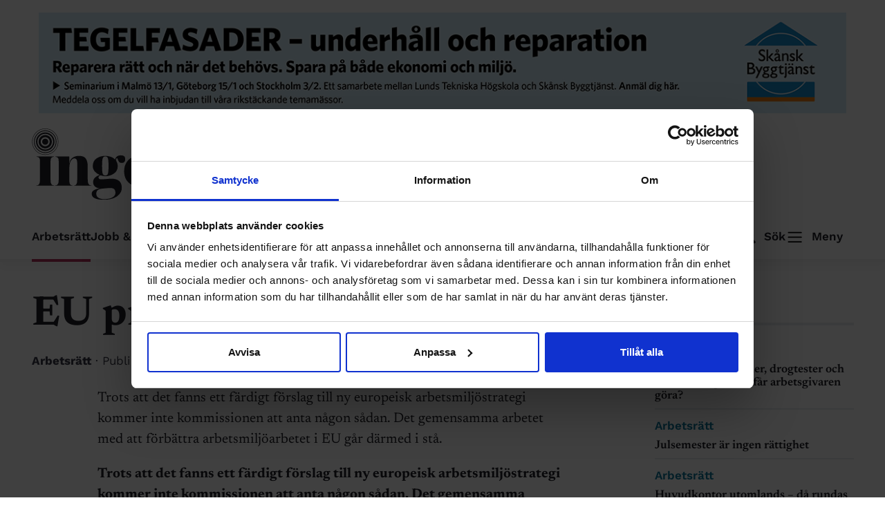

--- FILE ---
content_type: text/html; charset=UTF-8
request_url: https://ingenjoren.se/2014/04/07/eu-prioriterar-bort-arbetsmiljo/
body_size: 25670
content:
<!doctype html>
<html lang="sv-SE">
<head>
	<meta charset="UTF-8">
	<meta name="viewport" content="width=device-width, initial-scale=1">
	<title>EU prioriterar bort arbetsmiljö &#x2d; Ingenjören</title>
	<style>img:is([sizes="auto" i], [sizes^="auto," i]) { contain-intrinsic-size: 3000px 1500px }</style>
	<style type="text/css">/* newsreader-regular - latin */
@font-face {
    font-display: swap;
    /* Check https://developer.mozilla.org/en-US/docs/Web/CSS/@font-face/font-display for other options. */
    font-family: 'Newsreader';
    font-style: normal;
    font-weight: 400;
    src: url('https://ingenjoren.se/app/themes/ingenjoren/assets/fonts/newsreader-v20-latin/newsreader-v20-latin-regular.woff2') format('woff2'),
    /* Chrome 36+, Opera 23+, Firefox 39+, Safari 12+, iOS 10+ */
    url('https://ingenjoren.se/app/themes/ingenjoren/assets/fonts/newsreader-v20-latin/newsreader-v20-latin-regular.ttf') format('truetype');
    /* Chrome 4+, Firefox 3.5+, IE 9+, Safari 3.1+, iOS 4.2+, Android Browser 2.2+ */
}

/* newsreader-italic - latin */
@font-face {
    font-display: swap;
    /* Check https://developer.mozilla.org/en-US/docs/Web/CSS/@font-face/font-display for other options. */
    font-family: 'Newsreader';
    font-style: italic;
    font-weight: 400;
    src: url('https://ingenjoren.se/app/themes/ingenjoren/assets/fonts/newsreader-v20-latin/newsreader-v20-latin-italic.woff2') format('woff2'),
    /* Chrome 36+, Opera 23+, Firefox 39+, Safari 12+, iOS 10+ */
    url('https://ingenjoren.se/app/themes/ingenjoren/assets/fonts/newsreader-v20-latin/newsreader-v20-latin-italic.ttf') format('truetype');
    /* Chrome 4+, Firefox 3.5+, IE 9+, Safari 3.1+, iOS 4.2+, Android Browser 2.2+ */
}

/* newsreader-600 - latin */
@font-face {
    font-display: swap;
    /* Check https://developer.mozilla.org/en-US/docs/Web/CSS/@font-face/font-display for other options. */
    font-family: 'Newsreader';
    font-style: normal;
    font-weight: 600;
    src: url('https://ingenjoren.se/app/themes/ingenjoren/assets/fonts/newsreader-v20-latin/newsreader-v20-latin-600.woff2') format('woff2'),
    /* Chrome 36+, Opera 23+, Firefox 39+, Safari 12+, iOS 10+ */
    url('https://ingenjoren.se/app/themes/ingenjoren/assets/fonts/newsreader-v20-latin/newsreader-v20-latin-600.ttf') format('truetype');
    /* Chrome 4+, Firefox 3.5+, IE 9+, Safari 3.1+, iOS 4.2+, Android Browser 2.2+ */
}

/* newsreader-600italic - latin */
@font-face {
    font-display: swap;
    /* Check https://developer.mozilla.org/en-US/docs/Web/CSS/@font-face/font-display for other options. */
    font-family: 'Newsreader';
    font-style: italic;
    font-weight: 600;
    src: url('https://ingenjoren.se/app/themes/ingenjoren/assets/fonts/newsreader-v20-latin/newsreader-v20-latin-600italic.woff2') format('woff2'),
    /* Chrome 36+, Opera 23+, Firefox 39+, Safari 12+, iOS 10+ */
    url('https://ingenjoren.se/app/themes/ingenjoren/assets/fonts/newsreader-v20-latin/newsreader-v20-latin-600italic.ttf') format('truetype');
    /* Chrome 4+, Firefox 3.5+, IE 9+, Safari 3.1+, iOS 4.2+, Android Browser 2.2+ */
}

/* newsreader-700 - latin */
@font-face {
    font-display: swap;
    /* Check https://developer.mozilla.org/en-US/docs/Web/CSS/@font-face/font-display for other options. */
    font-family: 'Newsreader';
    font-style: normal;
    font-weight: 700;
    src: url('https://ingenjoren.se/app/themes/ingenjoren/assets/fonts/newsreader-v20-latin/newsreader-v20-latin-700.woff2') format('woff2'),
    /* Chrome 36+, Opera 23+, Firefox 39+, Safari 12+, iOS 10+ */
    url('https://ingenjoren.se/app/themes/ingenjoren/assets/fonts/newsreader-v20-latin/newsreader-v20-latin-700.ttf') format('truetype');
    /* Chrome 4+, Firefox 3.5+, IE 9+, Safari 3.1+, iOS 4.2+, Android Browser 2.2+ */
}

/* newsreader-600italic - latin */
@font-face {
    font-display: swap;
    /* Check https://developer.mozilla.org/en-US/docs/Web/CSS/@font-face/font-display for other options. */
    font-family: 'Newsreader';
    font-style: italic;
    font-weight: 700;
    src: url('https://ingenjoren.se/app/themes/ingenjoren/assets/fonts/newsreader-v20-latin/newsreader-v20-latin-700italic.woff2') format('woff2'),
    /* Chrome 36+, Opera 23+, Firefox 39+, Safari 12+, iOS 10+ */
    url('https://ingenjoren.se/app/themes/ingenjoren/assets/fonts/newsreader-v20-latin/newsreader-v20-latin-700italic.ttf') format('truetype');
    /* Chrome 4+, Firefox 3.5+, IE 9+, Safari 3.1+, iOS 4.2+, Android Browser 2.2+ */
}

/* work-sans-regular - latin */
@font-face {
    font-display: swap;
    /* Check https://developer.mozilla.org/en-US/docs/Web/CSS/@font-face/font-display for other options. */
    font-family: 'Work Sans';
    font-style: normal;
    font-weight: 400;
    src: url('https://ingenjoren.se/app/themes/ingenjoren/assets/fonts/work-sans-v19-latin/work-sans-v19-latin-regular.woff2') format('woff2'),
    /* Chrome 36+, Opera 23+, Firefox 39+, Safari 12+, iOS 10+ */
    url('https://ingenjoren.se/app/themes/ingenjoren/assets/fonts/work-sans-v19-latin/work-sans-v19-latin-regular.ttf') format('truetype');
    /* Chrome 4+, Firefox 3.5+, IE 9+, Safari 3.1+, iOS 4.2+, Android Browser 2.2+ */
}

/* work-sans-italic - latin */
@font-face {
    font-display: swap;
    /* Check https://developer.mozilla.org/en-US/docs/Web/CSS/@font-face/font-display for other options. */
    font-family: 'Work Sans';
    font-style: italic;
    font-weight: 400;
    src: url('https://ingenjoren.se/app/themes/ingenjoren/assets/fonts/work-sans-v19-latin/work-sans-v19-latin-italic.woff2') format('woff2'),
    /* Chrome 36+, Opera 23+, Firefox 39+, Safari 12+, iOS 10+ */
    url('https://ingenjoren.se/app/themes/ingenjoren/assets/fonts/work-sans-v19-latin/work-sans-v19-latin-italic.ttf') format('truetype');
    /* Chrome 4+, Firefox 3.5+, IE 9+, Safari 3.1+, iOS 4.2+, Android Browser 2.2+ */
}

/* work-sans-600 - latin */
@font-face {
    font-display: swap;
    /* Check https://developer.mozilla.org/en-US/docs/Web/CSS/@font-face/font-display for other options. */
    font-family: 'Work Sans';
    font-style: normal;
    font-weight: 600;
    src: url('https://ingenjoren.se/app/themes/ingenjoren/assets/fonts/work-sans-v19-latin/work-sans-v19-latin-600.woff2') format('woff2'),
    /* Chrome 36+, Opera 23+, Firefox 39+, Safari 12+, iOS 10+ */
    url('https://ingenjoren.se/app/themes/ingenjoren/assets/fonts/work-sans-v19-latin/work-sans-v19-latin-600.ttf') format('truetype');
    /* Chrome 4+, Firefox 3.5+, IE 9+, Safari 3.1+, iOS 4.2+, Android Browser 2.2+ */
}

/* work-sans-600italic - latin */
@font-face {
    font-display: swap;
    /* Check https://developer.mozilla.org/en-US/docs/Web/CSS/@font-face/font-display for other options. */
    font-family: 'Work Sans';
    font-style: italic;
    font-weight: 600;
    src: url('https://ingenjoren.se/app/themes/ingenjoren/assets/fonts/work-sans-v19-latin/work-sans-v19-latin-600italic.woff2') format('woff2'),
    /* Chrome 36+, Opera 23+, Firefox 39+, Safari 12+, iOS 10+ */
    url('https://ingenjoren.se/app/themes/ingenjoren/assets/fonts/work-sans-v19-latin/work-sans-v19-latin-600italic.ttf') format('truetype');
    /* Chrome 4+, Firefox 3.5+, IE 9+, Safari 3.1+, iOS 4.2+, Android Browser 2.2+ */
}

/* work-sans-600italic - latin */
@font-face {
    font-display: swap;
    /* Check https://developer.mozilla.org/en-US/docs/Web/CSS/@font-face/font-display for other options. */
    font-family: 'Work Sans';
    font-style: normal;
    font-weight: 700;
    src: url('https://ingenjoren.se/app/themes/ingenjoren/assets/fonts/work-sans-v19-latin/work-sans-v19-latin-700.woff2') format('woff2'),
    /* Chrome 36+, Opera 23+, Firefox 39+, Safari 12+, iOS 10+ */
    url('https://ingenjoren.se/app/themes/ingenjoren/assets/fonts/work-sans-v19-latin/work-sans-v19-latin-700.ttf') format('truetype');
    /* Chrome 4+, Firefox 3.5+, IE 9+, Safari 3.1+, iOS 4.2+, Android Browser 2.2+ */
}
</style>
<!-- The SEO Framework av Sybre Waaijer -->
<meta name="robots" content="max-snippet:-1,max-image-preview:large,max-video-preview:-1" />
<link rel="canonical" href="https://ingenjoren.se/2014/04/07/eu-prioriterar-bort-arbetsmiljo/" />
<meta name="description" content="Trots att det fanns ett f&auml;rdigt f&ouml;rslag till ny europeisk arbetsmilj&ouml;strategi kommer inte kommissionen att anta n&aring;gon s&aring;dan. Det gemensamma arbetet med att&#8230;" />
<meta property="og:type" content="article" />
<meta property="og:locale" content="sv_SE" />
<meta property="og:site_name" content="Ingenjören" />
<meta property="og:title" content="EU prioriterar bort arbetsmiljö" />
<meta property="og:description" content="Trots att det fanns ett f&auml;rdigt f&ouml;rslag till ny europeisk arbetsmilj&ouml;strategi kommer inte kommissionen att anta n&aring;gon s&aring;dan. Det gemensamma arbetet med att f&ouml;rb&auml;ttra arbetsmilj&ouml;arbetet i EU g&aring;r d&auml;rmed&#8230;" />
<meta property="og:url" content="https://ingenjoren.se/2014/04/07/eu-prioriterar-bort-arbetsmiljo/" />
<meta property="og:image" content="https://ingenjoren.se/uploads/2024/01/cropped-site-icon.png" />
<meta property="og:image:width" content="512" />
<meta property="og:image:height" content="512" />
<meta property="article:published_time" content="2014-04-07T10:53:14+00:00" />
<meta property="article:modified_time" content="2024-01-23T01:30:31+00:00" />
<meta name="twitter:card" content="summary_large_image" />
<meta name="twitter:title" content="EU prioriterar bort arbetsmiljö" />
<meta name="twitter:description" content="Trots att det fanns ett f&auml;rdigt f&ouml;rslag till ny europeisk arbetsmilj&ouml;strategi kommer inte kommissionen att anta n&aring;gon s&aring;dan. Det gemensamma arbetet med att f&ouml;rb&auml;ttra arbetsmilj&ouml;arbetet i EU g&aring;r d&auml;rmed&#8230;" />
<meta name="twitter:image" content="https://ingenjoren.se/uploads/2024/01/cropped-site-icon.png" />
<script type="application/ld+json">{"@context":"https://schema.org","@graph":[{"@type":"WebSite","@id":"https://ingenjoren.se/#/schema/WebSite","url":"https://ingenjoren.se/","name":"Ingenjören","description":"Sveriges Ingenjörers medlemstidning","inLanguage":"sv-SE","potentialAction":{"@type":"SearchAction","target":{"@type":"EntryPoint","urlTemplate":"https://ingenjoren.se/search/{search_term_string}/"},"query-input":"required name=search_term_string"},"publisher":{"@type":"Organization","@id":"https://ingenjoren.se/#/schema/Organization","name":"Ingenjören","url":"https://ingenjoren.se/","logo":{"@type":"ImageObject","url":"https://ingenjoren.se/uploads/2024/01/cropped-site-icon.png","contentUrl":"https://ingenjoren.se/uploads/2024/01/cropped-site-icon.png","width":512,"height":512,"contentSize":"20750"}}},{"@type":"WebPage","@id":"https://ingenjoren.se/2014/04/07/eu-prioriterar-bort-arbetsmiljo/","url":"https://ingenjoren.se/2014/04/07/eu-prioriterar-bort-arbetsmiljo/","name":"EU prioriterar bort arbetsmiljö &#x2d; Ingenjören","description":"Trots att det fanns ett f&auml;rdigt f&ouml;rslag till ny europeisk arbetsmilj&ouml;strategi kommer inte kommissionen att anta n&aring;gon s&aring;dan. Det gemensamma arbetet med att&#8230;","inLanguage":"sv-SE","isPartOf":{"@id":"https://ingenjoren.se/#/schema/WebSite"},"breadcrumb":{"@type":"BreadcrumbList","@id":"https://ingenjoren.se/#/schema/BreadcrumbList","itemListElement":[{"@type":"ListItem","position":1,"item":"https://ingenjoren.se/","name":"Ingenjören"},{"@type":"ListItem","position":2,"item":"https://ingenjoren.se","name":"Arkiv: Inlägg"},{"@type":"ListItem","position":3,"item":"https://ingenjoren.se/kategorier/arbetsratt/","name":"Kategori: Arbetsrätt"},{"@type":"ListItem","position":4,"name":"EU prioriterar bort arbetsmiljö"}]},"potentialAction":{"@type":"ReadAction","target":"https://ingenjoren.se/2014/04/07/eu-prioriterar-bort-arbetsmiljo/"},"datePublished":"2014-04-07T10:53:14+00:00","dateModified":"2024-01-23T01:30:31+00:00","author":{"@type":"Person","@id":"https://ingenjoren.se/#/schema/Person/dbe359017e50c6c3b9acdad473490d05","name":"Jenny"}}]}</script>
<!-- / The SEO Framework av Sybre Waaijer | 5.93ms meta | 3.22ms boot -->

<link rel='dns-prefetch' href='//ingenjoren.se' />

<link rel="alternate" type="application/rss+xml" title="Ingenjören &raquo; Kommentarsflöde för EU prioriterar bort arbetsmiljö" href="https://ingenjoren.se/2014/04/07/eu-prioriterar-bort-arbetsmiljo/feed/" />
<style id='wp-emoji-styles-inline-css' type='text/css'>

	img.wp-smiley, img.emoji {
		display: inline !important;
		border: none !important;
		box-shadow: none !important;
		height: 1em !important;
		width: 1em !important;
		margin: 0 0.07em !important;
		vertical-align: -0.1em !important;
		background: none !important;
		padding: 0 !important;
	}
</style>
<link rel='stylesheet' id='wp-block-library-css' href='https://ingenjoren.se/wp/wp-includes/css/dist/block-library/style.min.css?ver=6.8.3' type='text/css' media='all' />
<style id='wp-block-library-theme-inline-css' type='text/css'>
.wp-block-audio :where(figcaption){color:#555;font-size:13px;text-align:center}.is-dark-theme .wp-block-audio :where(figcaption){color:#ffffffa6}.wp-block-audio{margin:0 0 1em}.wp-block-code{border:1px solid #ccc;border-radius:4px;font-family:Menlo,Consolas,monaco,monospace;padding:.8em 1em}.wp-block-embed :where(figcaption){color:#555;font-size:13px;text-align:center}.is-dark-theme .wp-block-embed :where(figcaption){color:#ffffffa6}.wp-block-embed{margin:0 0 1em}.blocks-gallery-caption{color:#555;font-size:13px;text-align:center}.is-dark-theme .blocks-gallery-caption{color:#ffffffa6}:root :where(.wp-block-image figcaption){color:#555;font-size:13px;text-align:center}.is-dark-theme :root :where(.wp-block-image figcaption){color:#ffffffa6}.wp-block-image{margin:0 0 1em}.wp-block-pullquote{border-bottom:4px solid;border-top:4px solid;color:currentColor;margin-bottom:1.75em}.wp-block-pullquote cite,.wp-block-pullquote footer,.wp-block-pullquote__citation{color:currentColor;font-size:.8125em;font-style:normal;text-transform:uppercase}.wp-block-quote{border-left:.25em solid;margin:0 0 1.75em;padding-left:1em}.wp-block-quote cite,.wp-block-quote footer{color:currentColor;font-size:.8125em;font-style:normal;position:relative}.wp-block-quote:where(.has-text-align-right){border-left:none;border-right:.25em solid;padding-left:0;padding-right:1em}.wp-block-quote:where(.has-text-align-center){border:none;padding-left:0}.wp-block-quote.is-large,.wp-block-quote.is-style-large,.wp-block-quote:where(.is-style-plain){border:none}.wp-block-search .wp-block-search__label{font-weight:700}.wp-block-search__button{border:1px solid #ccc;padding:.375em .625em}:where(.wp-block-group.has-background){padding:1.25em 2.375em}.wp-block-separator.has-css-opacity{opacity:.4}.wp-block-separator{border:none;border-bottom:2px solid;margin-left:auto;margin-right:auto}.wp-block-separator.has-alpha-channel-opacity{opacity:1}.wp-block-separator:not(.is-style-wide):not(.is-style-dots){width:100px}.wp-block-separator.has-background:not(.is-style-dots){border-bottom:none;height:1px}.wp-block-separator.has-background:not(.is-style-wide):not(.is-style-dots){height:2px}.wp-block-table{margin:0 0 1em}.wp-block-table td,.wp-block-table th{word-break:normal}.wp-block-table :where(figcaption){color:#555;font-size:13px;text-align:center}.is-dark-theme .wp-block-table :where(figcaption){color:#ffffffa6}.wp-block-video :where(figcaption){color:#555;font-size:13px;text-align:center}.is-dark-theme .wp-block-video :where(figcaption){color:#ffffffa6}.wp-block-video{margin:0 0 1em}:root :where(.wp-block-template-part.has-background){margin-bottom:0;margin-top:0;padding:1.25em 2.375em}
</style>
<style id='qsm-quiz-style-inline-css' type='text/css'>


</style>
<style id='global-styles-inline-css' type='text/css'>
:root{--wp--preset--aspect-ratio--square: 1;--wp--preset--aspect-ratio--4-3: 4/3;--wp--preset--aspect-ratio--3-4: 3/4;--wp--preset--aspect-ratio--3-2: 3/2;--wp--preset--aspect-ratio--2-3: 2/3;--wp--preset--aspect-ratio--16-9: 16/9;--wp--preset--aspect-ratio--9-16: 9/16;--wp--preset--color--black: #202027;--wp--preset--color--cyan-bluish-gray: #abb8c3;--wp--preset--color--white: #ffffff;--wp--preset--color--pale-pink: #f78da7;--wp--preset--color--vivid-red: #cf2e2e;--wp--preset--color--luminous-vivid-orange: #ff6900;--wp--preset--color--luminous-vivid-amber: #fcb900;--wp--preset--color--light-green-cyan: #7bdcb5;--wp--preset--color--vivid-green-cyan: #00d084;--wp--preset--color--pale-cyan-blue: #8ed1fc;--wp--preset--color--vivid-cyan-blue: #0693e3;--wp--preset--color--vivid-purple: #9b51e0;--wp--preset--color--orange: #A85B24;--wp--preset--color--mid-orange: #F6E3D5;--wp--preset--color--light-orange: #FEF6F0;--wp--preset--color--dark-blue: #0983AB;--wp--preset--color--blue: #0D789C;--wp--preset--color--mid-blue: #D2EFF966;--wp--preset--color--light-blue: #F6F8F9;--wp--preset--color--red: #B5305D;--wp--preset--color--dark-grey: #393946;--wp--preset--color--grey: #545B66;--wp--preset--color--mid-grey: #C9C9CF;--wp--preset--color--border-grey: #E7ECEF;--wp--preset--color--light-grey: #FAFAFA;--wp--preset--gradient--vivid-cyan-blue-to-vivid-purple: linear-gradient(135deg,rgba(6,147,227,1) 0%,rgb(155,81,224) 100%);--wp--preset--gradient--light-green-cyan-to-vivid-green-cyan: linear-gradient(135deg,rgb(122,220,180) 0%,rgb(0,208,130) 100%);--wp--preset--gradient--luminous-vivid-amber-to-luminous-vivid-orange: linear-gradient(135deg,rgba(252,185,0,1) 0%,rgba(255,105,0,1) 100%);--wp--preset--gradient--luminous-vivid-orange-to-vivid-red: linear-gradient(135deg,rgba(255,105,0,1) 0%,rgb(207,46,46) 100%);--wp--preset--gradient--very-light-gray-to-cyan-bluish-gray: linear-gradient(135deg,rgb(238,238,238) 0%,rgb(169,184,195) 100%);--wp--preset--gradient--cool-to-warm-spectrum: linear-gradient(135deg,rgb(74,234,220) 0%,rgb(151,120,209) 20%,rgb(207,42,186) 40%,rgb(238,44,130) 60%,rgb(251,105,98) 80%,rgb(254,248,76) 100%);--wp--preset--gradient--blush-light-purple: linear-gradient(135deg,rgb(255,206,236) 0%,rgb(152,150,240) 100%);--wp--preset--gradient--blush-bordeaux: linear-gradient(135deg,rgb(254,205,165) 0%,rgb(254,45,45) 50%,rgb(107,0,62) 100%);--wp--preset--gradient--luminous-dusk: linear-gradient(135deg,rgb(255,203,112) 0%,rgb(199,81,192) 50%,rgb(65,88,208) 100%);--wp--preset--gradient--pale-ocean: linear-gradient(135deg,rgb(255,245,203) 0%,rgb(182,227,212) 50%,rgb(51,167,181) 100%);--wp--preset--gradient--electric-grass: linear-gradient(135deg,rgb(202,248,128) 0%,rgb(113,206,126) 100%);--wp--preset--gradient--midnight: linear-gradient(135deg,rgb(2,3,129) 0%,rgb(40,116,252) 100%);--wp--preset--font-size--small: 20px;--wp--preset--font-size--medium: 29px;--wp--preset--font-size--large: 35px;--wp--preset--font-size--x-large: 60px;--wp--preset--font-size--x-x-small: 14px;--wp--preset--font-size--x-small: 17px;--wp--preset--font-size--preamble: 24px;--wp--preset--font-family--newsreader: Newsreader;--wp--preset--font-family--work-sans: Work Sans;--wp--preset--spacing--20: 0.44rem;--wp--preset--spacing--30: 0.67rem;--wp--preset--spacing--40: 1rem;--wp--preset--spacing--50: 1.5rem;--wp--preset--spacing--60: 2.25rem;--wp--preset--spacing--70: 3.38rem;--wp--preset--spacing--80: 5.06rem;--wp--preset--spacing--x-x-small: 16px;--wp--preset--spacing--x-small: 24px;--wp--preset--spacing--small: 35px;--wp--preset--spacing--medium: 48px;--wp--preset--spacing--large: 64px;--wp--preset--spacing--x-larger: 96px;--wp--preset--shadow--natural: 6px 6px 9px rgba(0, 0, 0, 0.2);--wp--preset--shadow--deep: 12px 12px 50px rgba(0, 0, 0, 0.4);--wp--preset--shadow--sharp: 6px 6px 0px rgba(0, 0, 0, 0.2);--wp--preset--shadow--outlined: 6px 6px 0px -3px rgba(255, 255, 255, 1), 6px 6px rgba(0, 0, 0, 1);--wp--preset--shadow--crisp: 6px 6px 0px rgba(0, 0, 0, 1);--wp--custom--cabb-block-content-size: 680px;--wp--custom--cabb-block-content-wide-size: 870px;--wp--custom--cabb-block-padding-x: 2rem;--wp--custom--cabb-block-padding-y: 2rem;--wp--custom--cabb-block-margin-x: 2rem;--wp--custom--cabb-block-margin-y: 2rem;--wp--custom--cabb-navbar-background-color: none;--wp--custom--cabb-footer-background-color: var(--bs-primary);--wp--custom--cabb-footer-text-color: var(--bs-white);}:root { --wp--style--global--content-size: 680px;--wp--style--global--wide-size: 870px; }:where(body) { margin: 0; }.wp-site-blocks { padding-top: var(--wp--style--root--padding-top); padding-bottom: var(--wp--style--root--padding-bottom); }.has-global-padding { padding-right: var(--wp--style--root--padding-right); padding-left: var(--wp--style--root--padding-left); }.has-global-padding > .alignfull { margin-right: calc(var(--wp--style--root--padding-right) * -1); margin-left: calc(var(--wp--style--root--padding-left) * -1); }.has-global-padding :where(:not(.alignfull.is-layout-flow) > .has-global-padding:not(.wp-block-block, .alignfull)) { padding-right: 0; padding-left: 0; }.has-global-padding :where(:not(.alignfull.is-layout-flow) > .has-global-padding:not(.wp-block-block, .alignfull)) > .alignfull { margin-left: 0; margin-right: 0; }.wp-site-blocks > .alignleft { float: left; margin-right: 2em; }.wp-site-blocks > .alignright { float: right; margin-left: 2em; }.wp-site-blocks > .aligncenter { justify-content: center; margin-left: auto; margin-right: auto; }:where(.wp-site-blocks) > * { margin-block-start: 1em; margin-block-end: 0; }:where(.wp-site-blocks) > :first-child { margin-block-start: 0; }:where(.wp-site-blocks) > :last-child { margin-block-end: 0; }:root { --wp--style--block-gap: 1em; }:root :where(.is-layout-flow) > :first-child{margin-block-start: 0;}:root :where(.is-layout-flow) > :last-child{margin-block-end: 0;}:root :where(.is-layout-flow) > *{margin-block-start: 1em;margin-block-end: 0;}:root :where(.is-layout-constrained) > :first-child{margin-block-start: 0;}:root :where(.is-layout-constrained) > :last-child{margin-block-end: 0;}:root :where(.is-layout-constrained) > *{margin-block-start: 1em;margin-block-end: 0;}:root :where(.is-layout-flex){gap: 1em;}:root :where(.is-layout-grid){gap: 1em;}.is-layout-flow > .alignleft{float: left;margin-inline-start: 0;margin-inline-end: 2em;}.is-layout-flow > .alignright{float: right;margin-inline-start: 2em;margin-inline-end: 0;}.is-layout-flow > .aligncenter{margin-left: auto !important;margin-right: auto !important;}.is-layout-constrained > .alignleft{float: left;margin-inline-start: 0;margin-inline-end: 2em;}.is-layout-constrained > .alignright{float: right;margin-inline-start: 2em;margin-inline-end: 0;}.is-layout-constrained > .aligncenter{margin-left: auto !important;margin-right: auto !important;}.is-layout-constrained > :where(:not(.alignleft):not(.alignright):not(.alignfull)){max-width: var(--wp--style--global--content-size);margin-left: auto !important;margin-right: auto !important;}.is-layout-constrained > .alignwide{max-width: var(--wp--style--global--wide-size);}body .is-layout-flex{display: flex;}.is-layout-flex{flex-wrap: wrap;align-items: center;}.is-layout-flex > :is(*, div){margin: 0;}body .is-layout-grid{display: grid;}.is-layout-grid > :is(*, div){margin: 0;}body{background-color: #ffffff;color: #202027;font-family: Newsreader;font-size: 20px;font-weight: 400;letter-spacing: 0;line-height: 150%;margin-top: 0px;margin-right: 0px;margin-bottom: 0px;margin-left: 0px;--wp--style--root--padding-top: 0px;--wp--style--root--padding-right: 0px;--wp--style--root--padding-bottom: 0px;--wp--style--root--padding-left: 0px;}a:where(:not(.wp-element-button)){text-decoration: underline;}h1, h2, h3, h4, h5, h6{font-family: Newsreader;font-weight: 600;}h1{font-family: Newsreader;font-size: 60px;font-weight: 700;line-height: 112%;}h2{font-family: Newsreader;font-size: 35px;line-height: 120%;}h3{font-family: Newsreader;font-size: 29px;line-height: 120%;}h4{font-family: Newsreader;font-size: 20px;line-height: 150%;}h5{font-family: Newsreader;font-size: 20px;line-height: 150%;}h6{font-family: Newsreader;font-size: 20px;line-height: 150%;}:root :where(.wp-element-button, .wp-block-button__link){background-color: #333333;border-radius: 21px;border-color: #333333;border-width: 1px;border-style: solid;color: #C2DBCA;font-family: inherit;font-size: 15px;line-height: 18px;padding: 4px 10px 5px;text-decoration: none;}:root :where(.wp-element-button:hover, .wp-block-button__link:hover){background-color: #333333;color: #C2DBCA;text-decoration: none;}.has-black-color{color: var(--wp--preset--color--black) !important;}.has-cyan-bluish-gray-color{color: var(--wp--preset--color--cyan-bluish-gray) !important;}.has-white-color{color: var(--wp--preset--color--white) !important;}.has-pale-pink-color{color: var(--wp--preset--color--pale-pink) !important;}.has-vivid-red-color{color: var(--wp--preset--color--vivid-red) !important;}.has-luminous-vivid-orange-color{color: var(--wp--preset--color--luminous-vivid-orange) !important;}.has-luminous-vivid-amber-color{color: var(--wp--preset--color--luminous-vivid-amber) !important;}.has-light-green-cyan-color{color: var(--wp--preset--color--light-green-cyan) !important;}.has-vivid-green-cyan-color{color: var(--wp--preset--color--vivid-green-cyan) !important;}.has-pale-cyan-blue-color{color: var(--wp--preset--color--pale-cyan-blue) !important;}.has-vivid-cyan-blue-color{color: var(--wp--preset--color--vivid-cyan-blue) !important;}.has-vivid-purple-color{color: var(--wp--preset--color--vivid-purple) !important;}.has-orange-color{color: var(--wp--preset--color--orange) !important;}.has-mid-orange-color{color: var(--wp--preset--color--mid-orange) !important;}.has-light-orange-color{color: var(--wp--preset--color--light-orange) !important;}.has-dark-blue-color{color: var(--wp--preset--color--dark-blue) !important;}.has-blue-color{color: var(--wp--preset--color--blue) !important;}.has-mid-blue-color{color: var(--wp--preset--color--mid-blue) !important;}.has-light-blue-color{color: var(--wp--preset--color--light-blue) !important;}.has-red-color{color: var(--wp--preset--color--red) !important;}.has-dark-grey-color{color: var(--wp--preset--color--dark-grey) !important;}.has-grey-color{color: var(--wp--preset--color--grey) !important;}.has-mid-grey-color{color: var(--wp--preset--color--mid-grey) !important;}.has-border-grey-color{color: var(--wp--preset--color--border-grey) !important;}.has-light-grey-color{color: var(--wp--preset--color--light-grey) !important;}.has-black-background-color{background-color: var(--wp--preset--color--black) !important;}.has-cyan-bluish-gray-background-color{background-color: var(--wp--preset--color--cyan-bluish-gray) !important;}.has-white-background-color{background-color: var(--wp--preset--color--white) !important;}.has-pale-pink-background-color{background-color: var(--wp--preset--color--pale-pink) !important;}.has-vivid-red-background-color{background-color: var(--wp--preset--color--vivid-red) !important;}.has-luminous-vivid-orange-background-color{background-color: var(--wp--preset--color--luminous-vivid-orange) !important;}.has-luminous-vivid-amber-background-color{background-color: var(--wp--preset--color--luminous-vivid-amber) !important;}.has-light-green-cyan-background-color{background-color: var(--wp--preset--color--light-green-cyan) !important;}.has-vivid-green-cyan-background-color{background-color: var(--wp--preset--color--vivid-green-cyan) !important;}.has-pale-cyan-blue-background-color{background-color: var(--wp--preset--color--pale-cyan-blue) !important;}.has-vivid-cyan-blue-background-color{background-color: var(--wp--preset--color--vivid-cyan-blue) !important;}.has-vivid-purple-background-color{background-color: var(--wp--preset--color--vivid-purple) !important;}.has-orange-background-color{background-color: var(--wp--preset--color--orange) !important;}.has-mid-orange-background-color{background-color: var(--wp--preset--color--mid-orange) !important;}.has-light-orange-background-color{background-color: var(--wp--preset--color--light-orange) !important;}.has-dark-blue-background-color{background-color: var(--wp--preset--color--dark-blue) !important;}.has-blue-background-color{background-color: var(--wp--preset--color--blue) !important;}.has-mid-blue-background-color{background-color: var(--wp--preset--color--mid-blue) !important;}.has-light-blue-background-color{background-color: var(--wp--preset--color--light-blue) !important;}.has-red-background-color{background-color: var(--wp--preset--color--red) !important;}.has-dark-grey-background-color{background-color: var(--wp--preset--color--dark-grey) !important;}.has-grey-background-color{background-color: var(--wp--preset--color--grey) !important;}.has-mid-grey-background-color{background-color: var(--wp--preset--color--mid-grey) !important;}.has-border-grey-background-color{background-color: var(--wp--preset--color--border-grey) !important;}.has-light-grey-background-color{background-color: var(--wp--preset--color--light-grey) !important;}.has-black-border-color{border-color: var(--wp--preset--color--black) !important;}.has-cyan-bluish-gray-border-color{border-color: var(--wp--preset--color--cyan-bluish-gray) !important;}.has-white-border-color{border-color: var(--wp--preset--color--white) !important;}.has-pale-pink-border-color{border-color: var(--wp--preset--color--pale-pink) !important;}.has-vivid-red-border-color{border-color: var(--wp--preset--color--vivid-red) !important;}.has-luminous-vivid-orange-border-color{border-color: var(--wp--preset--color--luminous-vivid-orange) !important;}.has-luminous-vivid-amber-border-color{border-color: var(--wp--preset--color--luminous-vivid-amber) !important;}.has-light-green-cyan-border-color{border-color: var(--wp--preset--color--light-green-cyan) !important;}.has-vivid-green-cyan-border-color{border-color: var(--wp--preset--color--vivid-green-cyan) !important;}.has-pale-cyan-blue-border-color{border-color: var(--wp--preset--color--pale-cyan-blue) !important;}.has-vivid-cyan-blue-border-color{border-color: var(--wp--preset--color--vivid-cyan-blue) !important;}.has-vivid-purple-border-color{border-color: var(--wp--preset--color--vivid-purple) !important;}.has-orange-border-color{border-color: var(--wp--preset--color--orange) !important;}.has-mid-orange-border-color{border-color: var(--wp--preset--color--mid-orange) !important;}.has-light-orange-border-color{border-color: var(--wp--preset--color--light-orange) !important;}.has-dark-blue-border-color{border-color: var(--wp--preset--color--dark-blue) !important;}.has-blue-border-color{border-color: var(--wp--preset--color--blue) !important;}.has-mid-blue-border-color{border-color: var(--wp--preset--color--mid-blue) !important;}.has-light-blue-border-color{border-color: var(--wp--preset--color--light-blue) !important;}.has-red-border-color{border-color: var(--wp--preset--color--red) !important;}.has-dark-grey-border-color{border-color: var(--wp--preset--color--dark-grey) !important;}.has-grey-border-color{border-color: var(--wp--preset--color--grey) !important;}.has-mid-grey-border-color{border-color: var(--wp--preset--color--mid-grey) !important;}.has-border-grey-border-color{border-color: var(--wp--preset--color--border-grey) !important;}.has-light-grey-border-color{border-color: var(--wp--preset--color--light-grey) !important;}.has-vivid-cyan-blue-to-vivid-purple-gradient-background{background: var(--wp--preset--gradient--vivid-cyan-blue-to-vivid-purple) !important;}.has-light-green-cyan-to-vivid-green-cyan-gradient-background{background: var(--wp--preset--gradient--light-green-cyan-to-vivid-green-cyan) !important;}.has-luminous-vivid-amber-to-luminous-vivid-orange-gradient-background{background: var(--wp--preset--gradient--luminous-vivid-amber-to-luminous-vivid-orange) !important;}.has-luminous-vivid-orange-to-vivid-red-gradient-background{background: var(--wp--preset--gradient--luminous-vivid-orange-to-vivid-red) !important;}.has-very-light-gray-to-cyan-bluish-gray-gradient-background{background: var(--wp--preset--gradient--very-light-gray-to-cyan-bluish-gray) !important;}.has-cool-to-warm-spectrum-gradient-background{background: var(--wp--preset--gradient--cool-to-warm-spectrum) !important;}.has-blush-light-purple-gradient-background{background: var(--wp--preset--gradient--blush-light-purple) !important;}.has-blush-bordeaux-gradient-background{background: var(--wp--preset--gradient--blush-bordeaux) !important;}.has-luminous-dusk-gradient-background{background: var(--wp--preset--gradient--luminous-dusk) !important;}.has-pale-ocean-gradient-background{background: var(--wp--preset--gradient--pale-ocean) !important;}.has-electric-grass-gradient-background{background: var(--wp--preset--gradient--electric-grass) !important;}.has-midnight-gradient-background{background: var(--wp--preset--gradient--midnight) !important;}.has-small-font-size{font-size: var(--wp--preset--font-size--small) !important;}.has-medium-font-size{font-size: var(--wp--preset--font-size--medium) !important;}.has-large-font-size{font-size: var(--wp--preset--font-size--large) !important;}.has-x-large-font-size{font-size: var(--wp--preset--font-size--x-large) !important;}.has-x-x-small-font-size{font-size: var(--wp--preset--font-size--x-x-small) !important;}.has-x-small-font-size{font-size: var(--wp--preset--font-size--x-small) !important;}.has-preamble-font-size{font-size: var(--wp--preset--font-size--preamble) !important;}.has-newsreader-font-family{font-family: var(--wp--preset--font-family--newsreader) !important;}.has-work-sans-font-family{font-family: var(--wp--preset--font-family--work-sans) !important;}
:root :where(.wp-block-pullquote){font-size: 1.5em;line-height: 1.6;}
</style>
<link data-minify="1" rel='stylesheet' id='ca-cnh-css' href='https://ingenjoren.se/app/cache/min/1/app/plugins/ca-custom-nonce-handler/styles.css?ver=1764267410' type='text/css' media='all' />
<link data-minify="1" rel='stylesheet' id='wp-polls-css' href='https://ingenjoren.se/app/cache/min/1/app/plugins/wp-polls/polls-css.css?ver=1764267410' type='text/css' media='all' />
<style id='wp-polls-inline-css' type='text/css'>
.wp-polls .pollbar {
	margin: 1px;
	font-size: 6px;
	line-height: 8px;
	height: 8px;
	background-image: var(--wpr-bg-bb896a3c-1932-4d4b-93a4-585372c078d8);
	border: 1px solid #c8c8c8;
}

</style>
<link data-minify="1" rel='stylesheet' id='bootstrap-css' href='https://ingenjoren.se/app/cache/min/1/app/themes/cabb-theme/assets/lib/bootstrap/bootstrap.css?ver=1764267410' type='text/css' media='all' />
<style id='bootstrap-inline-css' type='text/css'>
:root {
			--bs-blue: #0d6efd;
			--bs-indigo: #6610f2;
			--bs-purple: #6f42c1;
			--bs-pink: #d63384;
			--bs-red: #dc3545;
			--bs-orange: #fd7e14;
			--bs-yellow: #ffc107;
			--bs-green: #198754;
			--bs-teal: #20c997;
			--bs-cyan: #0dcaf0;
			--bs-black: #000;
			--bs-white: #fff;
			--bs-gray: #6c757d;
			--bs-gray-dark: #343a40;
			--bs-gray-100: #f8f9fa;
			--bs-gray-200: #e9ecef;
			--bs-gray-300: #dee2e6;
			--bs-gray-400: #ced4da;
			--bs-gray-500: #adb5bd;
			--bs-gray-600: #6c757d;
			--bs-gray-700: #495057;
			--bs-gray-800: #343a40;
			--bs-gray-900: #212529;
			--bs-primary: #202027;
			--bs-secondary: #202027;
			--bs-success: #198754;
			--bs-info: #0dcaf0;
			--bs-warning: #ffc107;
			--bs-danger: #dc3545;
			--bs-light: #f8f9fa;
			--bs-dark: #212529;
			--bs-primary-rgb: 32,32,39;
			--bs-secondary-rgb: 32,32,39;
			--bs-success-rgb: 25, 135, 84;
			--bs-info-rgb: 13, 202, 240;
			--bs-warning-rgb: 255, 193, 7;
			--bs-danger-rgb: 220, 53, 69;
			--bs-light-rgb: 248,249,250;
			--bs-dark-rgb: 33,37,41;
			--bs-white-rgb: 255, 255, 255;
			--bs-black-rgb: 0, 0, 0;
			--bs-body-color-rgb: 32,32,39;
			--bs-body-bg-rgb: 255,255,255;
			--bs-font-sans-serif: system-ui, -apple-system, "Segoe UI", Roboto, "Helvetica Neue", "Noto Sans", "Liberation Sans", Arial, sans-serif, "Apple Color Emoji", "Segoe UI Emoji", "Segoe UI Symbol", "Noto Color Emoji";
			--bs-font-monospace: SFMono-Regular, Menlo, Monaco, Consolas, "Liberation Mono", "Courier New", monospace;
			--bs-gradient: linear-gradient(180deg, rgba(255, 255, 255, 0.15), rgba(255, 255, 255, 0));
			--bs-body-font-family: Newsreader, var(--bs-font-sans-serif);
			--bs-body-font-size: 20px;
			--bs-body-font-weight: 400;
			--bs-body-line-height: 150%;
			--bs-body-color: #202027;
			--bs-body-bg: #ffffff;
			--bs-border-width: 1px;
			--bs-border-style: solid;
			--bs-border-color: #dee2e6;
			--bs-border-color-translucent: rgba(0, 0, 0, 0.175);
			--bs-border-radius: 0.375rem;
			--bs-border-radius-sm: 0.25rem;
			--bs-border-radius-lg: 0.5rem;
			--bs-border-radius-xl: 1rem;
			--bs-border-radius-2xl: 2rem;
			--bs-border-radius-pill: 50rem;
			--bs-link-color: #202027;
			--bs-link-hover-color: #202027;
			--bs-code-color: #d63384;
			--bs-highlight-bg: #fff3cd;
		  }

		  .navbar {
			--bs-navbar-padding-x: 1.25em;
			--bs-navbar-padding-y: 1.25em;
			--bs-navbar-color: #191919;
			--bs-navbar-hover-color: #191919;
			--bs-navbar-disabled-color: #cccccc;
			--bs-navbar-active-color: #191919;
			--bs-navbar-brand-padding-y: 0.3125rem;
			--bs-navbar-brand-margin-end: 1rem;
			--bs-navbar-brand-font-size: 1.25rem;
			--bs-navbar-brand-color: rgba(var(--bs-primary-rgb), 0.9);
			--bs-navbar-brand-hover-color: rgba(var(--bs-primary-rgb), 0.9);
			--bs-navbar-nav-link-padding-x: 0.5rem;
			--bs-navbar-toggler-padding-y: 0.25rem;
			--bs-navbar-toggler-padding-x: 0.75rem;
			--bs-navbar-toggler-font-size: 1.25rem;
			--bs-navbar-toggler-icon-bg: url("data:image/svg+xml,%3csvg xmlns='http://www.w3.org/2000/svg' viewBox='0 0 30 30'%3e%3cpath stroke='rgba%280, 0, 0, 1%29' stroke-linecap='round' stroke-miterlimit='10' stroke-width='2' d='M4 7h22M4 15h22M4 23h22'/%3e%3c/svg%3e");
			--bs-navbar-toggler-border-color: rgba(var(--bs-primary-rgb), 0.1);
			--bs-navbar-toggler-border-radius: 0;
			--bs-navbar-toggler-focus-width: 0;
			--bs-navbar-toggler-transition: box-shadow 0.15s ease-in-out;
		}
</style>
<link data-minify="1" rel='stylesheet' id='cabb-nav-css' href='https://ingenjoren.se/app/cache/min/1/app/themes/cabb-theme/assets/css/cabb-nav.css?ver=1764267410' type='text/css' media='all' />
<link data-minify="1" rel='stylesheet' id='cabb-general-css' href='https://ingenjoren.se/app/cache/min/1/app/themes/ingenjoren/assets/css/cabb-general.css?ver=1764267410' type='text/css' media='all' />
<link data-minify="1" rel='stylesheet' id='ingenjoren-custom-css' href='https://ingenjoren.se/app/cache/min/1/app/themes/ingenjoren/assets/css/custom.css?ver=1764267410' type='text/css' media='all' />
<link data-minify="1" rel='stylesheet' id='ingenjoren-single-css' href='https://ingenjoren.se/app/cache/min/1/app/themes/ingenjoren/assets/css/single.css?ver=1764267410' type='text/css' media='all' />
<link data-minify="1" rel='stylesheet' id='ingenjoren-archive-css' href='https://ingenjoren.se/app/cache/min/1/app/themes/ingenjoren/assets/css/archive.css?ver=1764267410' type='text/css' media='all' />
<link data-minify="1" rel='stylesheet' id='ingenjoren-comments-css' href='https://ingenjoren.se/app/cache/min/1/app/themes/ingenjoren/assets/css/comments.css?ver=1764267410' type='text/css' media='all' />
<link data-minify="1" rel='stylesheet' id='ingenjoren-sidebar-css' href='https://ingenjoren.se/app/cache/min/1/app/themes/ingenjoren/assets/css/side-panel.css?ver=1764267410' type='text/css' media='all' />
<link data-minify="1" rel='stylesheet' id='ingenjoren-post-item-css' href='https://ingenjoren.se/app/cache/min/1/app/themes/ingenjoren/assets/css/post-item.css?ver=1764267410' type='text/css' media='all' />
<link data-minify="1" rel='stylesheet' id='ingenjoren-search-css' href='https://ingenjoren.se/app/cache/min/1/app/themes/ingenjoren/assets/css/search.css?ver=1764267410' type='text/css' media='all' />
<link data-minify="1" rel='stylesheet' id='cabb-block-ingenjoren-collection-css' href='https://ingenjoren.se/app/cache/min/1/app/themes/ingenjoren/blocks/ingenjoren-collection/style.css?ver=1764267410' type='text/css' media='all' />
<link data-minify="1" rel='stylesheet' id='cabb-block-ingenjoren-featured-post-css' href='https://ingenjoren.se/app/cache/min/1/app/themes/ingenjoren/blocks/ingenjoren-featured-post/style.css?ver=1764267410' type='text/css' media='all' />
<link data-minify="1" rel='stylesheet' id='cabb-block-ingenjoren-latest-news-css' href='https://ingenjoren.se/app/cache/min/1/app/themes/ingenjoren/blocks/ingenjoren-latest-news/style.css?ver=1764267410' type='text/css' media='all' />
<link data-minify="1" rel='stylesheet' id='cabb-block-ingenjoren-tag-cloud-css' href='https://ingenjoren.se/app/cache/min/1/app/themes/ingenjoren/blocks/ingenjoren-tag-cloud/style.css?ver=1764267410' type='text/css' media='all' />
<style id='cabb-typgraphy-styles-inline-css' type='text/css'>
:root {}
</style>
<link rel='stylesheet' id='flickity-css' href='https://ingenjoren.se/app/themes/cabb-theme/blocks/carousel/assets/lib/flickity/flickity.min.css?ver=2.3.0' type='text/css' media='all' />
<link data-minify="1" rel='stylesheet' id='flickity-fade-css' href='https://ingenjoren.se/app/cache/min/1/app/themes/cabb-theme/blocks/carousel/assets/lib/flickity/flickity-fade.css?ver=1764267410' type='text/css' media='all' />
<link data-minify="1" rel='stylesheet' id='cabb-block-carousel-css' href='https://ingenjoren.se/app/cache/min/1/app/themes/cabb-theme/blocks/carousel/style.css?ver=1764267410' type='text/css' media='all' />
<link data-minify="1" rel='stylesheet' id='cabb-block-grid-css' href='https://ingenjoren.se/app/cache/min/1/app/themes/cabb-theme/blocks/grid/style.css?ver=1764267410' type='text/css' media='all' />
<script type="text/javascript" src="https://ingenjoren.se/wp/wp-includes/js/jquery/jquery.min.js?ver=3.7.1" id="jquery-core-js"></script>
<link rel="https://api.w.org/" href="https://ingenjoren.se/wp-json/" /><link rel="alternate" title="JSON" type="application/json" href="https://ingenjoren.se/wp-json/wp/v2/posts/30870" /><link rel="EditURI" type="application/rsd+xml" title="RSD" href="https://ingenjoren.se/wp/xmlrpc.php?rsd" />
<link rel="alternate" title="oEmbed (JSON)" type="application/json+oembed" href="https://ingenjoren.se/wp-json/oembed/1.0/embed?url=https%3A%2F%2Fingenjoren.se%2F2014%2F04%2F07%2Feu-prioriterar-bort-arbetsmiljo%2F" />
<link rel="alternate" title="oEmbed (XML)" type="text/xml+oembed" href="https://ingenjoren.se/wp-json/oembed/1.0/embed?url=https%3A%2F%2Fingenjoren.se%2F2014%2F04%2F07%2Feu-prioriterar-bort-arbetsmiljo%2F&#038;format=xml" />

<!-- This site is using AdRotate Professional v5.23.1 to display their advertisements - https://ajdg.solutions/ -->
<!-- AdRotate CSS -->
<style type="text/css" media="screen">
	.g { margin:0px; padding:0px; overflow:hidden; line-height:1; zoom:1; }
	.g img { height:auto; }
	.g-col { position:relative; float:left; }
	.g-col:first-child { margin-left: 0; }
	.g-col:last-child { margin-right: 0; }
	.g-wall { display:block; position:fixed; left:0; top:0; width:100%; height:100%; z-index:; }
	.woocommerce-page .g, .bbpress-wrapper .g { margin: 20px auto; clear:both; }
	.g-1 { margin:0px 0px 0px 0px; width:100%; max-width:1200px; height:100%; max-height:150px; }
	.g-2 { margin:0px 0px 0px 0px; width:100%; max-width:288px; height:100%; max-height:300px; }
	.g-3 { margin:0px 0px 0px 0px; width:100%; max-width:870px; height:100%; max-height:200px; }
	.g-4 { margin:0px 0px 0px 0px; width:100%; max-width:1200px; height:100%; max-height:150px; }
	.g-5 { margin:0px 0px 0px 0px; width:100%; max-width:350px; height:100%; max-height:350px; }
	.g-6 { margin:0px 0px 0px 0px; width:100%; max-width:350px; height:100%; max-height:350px; }
	.g-7 { margin:0px 0px 0px 0px; width:100%; max-width:350px; height:100%; max-height:350px; }
	.g-8 { margin:0px 0px 0px 0px; width:100%; max-width:350px; height:100%; max-height:350px; }
	@media only screen and (max-width: 480px) {
		.g-col, .g-dyn, .g-single { width:100%; margin-left:0; margin-right:0; }
		.woocommerce-page .g, .bbpress-wrapper .g { margin: 10px auto; }
	}
</style>
<!-- /AdRotate CSS -->

<link rel="icon" href="https://ingenjoren.se/uploads/2024/01/cropped-site-icon-32x32.png" sizes="32x32" />
<link rel="icon" href="https://ingenjoren.se/uploads/2024/01/cropped-site-icon-192x192.png" sizes="192x192" />
<link rel="apple-touch-icon" href="https://ingenjoren.se/uploads/2024/01/cropped-site-icon-180x180.png" />
<meta name="msapplication-TileImage" content="https://ingenjoren.se/uploads/2024/01/cropped-site-icon-270x270.png" />
<noscript><style id="rocket-lazyload-nojs-css">.rll-youtube-player, [data-lazy-src]{display:none !important;}</style></noscript>	<!-- Matomo Tag Manager -->
	<script>
	var _mtm = window._mtm = window._mtm || [];
	_mtm.push({'mtm.startTime': (new Date().getTime()), 'event': 'mtm.Start'});
	var d=document, g=d.createElement('script'), s=d.getElementsByTagName('script')[0];
	g.async=true; g.src='https://cdn.matomo.cloud/sverigesingenjorer.matomo.cloud/container_5BNsD0d1.js'; s.parentNode.insertBefore(g,s);
	</script>
	<!-- End Matomo Tag Manager -->
<style id="wpr-lazyload-bg-container"></style><style id="wpr-lazyload-bg-exclusion"></style>
<noscript>
<style id="wpr-lazyload-bg-nostyle">.wp-polls .pollbar{--wpr-bg-bb896a3c-1932-4d4b-93a4-585372c078d8: url('https://ingenjoren.se/app/plugins/wp-polls/images/default/pollbg.gif');}</style>
</noscript>
<script type="application/javascript">const rocket_pairs = [{"selector":".wp-polls .pollbar","style":".wp-polls .pollbar{--wpr-bg-bb896a3c-1932-4d4b-93a4-585372c078d8: url('https:\/\/ingenjoren.se\/app\/plugins\/wp-polls\/images\/default\/pollbg.gif');}","hash":"bb896a3c-1932-4d4b-93a4-585372c078d8","url":"https:\/\/ingenjoren.se\/app\/plugins\/wp-polls\/images\/default\/pollbg.gif"}]; const rocket_excluded_pairs = [];</script><meta name="generator" content="WP Rocket 3.19.4" data-wpr-features="wpr_lazyload_css_bg_img wpr_minify_js wpr_lazyload_images wpr_lazyload_iframes wpr_minify_css" /></head>
<body class="wp-singular post-template-default single single-post postid-30870 single-format-standard wp-custom-logo wp-theme-cabb-theme wp-child-theme-ingenjoren">
<div data-rocket-location-hash="f808bb13618cc7334b1a905127426277" class="ad adrotate-dynamic topbanner mobile-responsive adrotate-randomized" data-desktop-group="1" data-mobile-group="5" data-randomize="true"><div data-rocket-location-hash="1f7d87209d7ab18457794ef191be5763" class="adrotate-desktop" data-group="1"><div data-rocket-location-hash="ec080ef876c222d34652ba20c9c53e28" class="g g-1"><div class="g-dyn a-14 c-1"><a href="https://www.skanskbyggtjanst.se/massa/Seminarium-2026-v3" target="_blank" rel="nofollow"><img src="data:image/svg+xml,%3Csvg%20xmlns='http://www.w3.org/2000/svg'%20viewBox='0%200%200%200'%3E%3C/svg%3E" data-lazy-src="https://ingenjoren.se/uploads/2025/11/skansk-byggtjanst-1200x150-hemsidan-ny.jpg" /><noscript><img src="https://ingenjoren.se/uploads/2025/11/skansk-byggtjanst-1200x150-hemsidan-ny.jpg" /></noscript></a></div></div></div><div data-rocket-location-hash="8cace209d3490c839df834a52f7ad2f0" class="adrotate-mobile" data-group="5"><div data-rocket-location-hash="ac80ec1a7c508b41b5197b124954df58" class="g g-5"><div class="g-dyn a-15 c-1"><a href="https://www.skanskbyggtjanst.se/massa/Seminarium-2026-v3" target="_blank" rel="nofollow"><img src="data:image/svg+xml,%3Csvg%20xmlns='http://www.w3.org/2000/svg'%20viewBox='0%200%200%200'%3E%3C/svg%3E" data-lazy-src="https://ingenjoren.se/uploads/2025/11/skansk-byggtjanst-350x350-hemsidan-mobil.jpg" /><noscript><img src="https://ingenjoren.se/uploads/2025/11/skansk-byggtjanst-350x350-hemsidan-mobil.jpg" /></noscript></a></div></div></div></div><header data-rocket-location-hash="b42afa69f728fcc707157eb61efa53cc">
    <a class="close-navbar-toggler collapsed" data-bs-toggle="collapse" data-bs-target="#burger-menu" aria-controls="burger-menu" aria-expanded="false" aria-label="Växla navigering">
    </a>
	<div data-rocket-location-hash="ffadc1d660e693bf1f73da0d989920f8" class="container-fluid flex-row position-relative">
		<nav class="container-fluid navbar align-items-start p-0 flex-column">
			<div class="container-fluid p-0 mb-4">
				<div class="logo position-relative">
				<a href="/" class="d-flex align-items-center text-decoration-none">
	<img width="600px" height="140px" src="data:image/svg+xml,%3Csvg%20xmlns='http://www.w3.org/2000/svg'%20viewBox='0%200%20600%20140'%3E%3C/svg%3E" alt="Ingenjören" data-lazy-src="https://ingenjoren.se/app/themes/ingenjoren/assets/gfx/ingenjoren-logotyp.svg" /><noscript><img width="600px" height="140px" src="https://ingenjoren.se/app/themes/ingenjoren/assets/gfx/ingenjoren-logotyp.svg" alt="Ingenjören" /></noscript>
</a>				<p class="logo-line">Medlemstidning för <a href="https://www.sverigesingenjorer.se/" target="_block">Sveriges Ingenjörer</a></p>
			</div>
            <div class="mobile-menu">
                <a href="https://ingenjoren.se/search/" aria-label="Sök">
                    <svg width="22" height="22" viewBox="0 0 22 22" fill="none" xmlns="http://www.w3.org/2000/svg">
                        <circle cx="9.76642" cy="9.76617" r="8.22732" stroke="#202027" stroke-width="2.35066"/>
                        <path d="M18.7535 20.7597C19.442 21.4482 20.5583 21.4482 21.2468 20.7597C21.9353 20.0712 21.9353 18.955 21.2468 18.2665L18.7535 20.7597ZM14.0522 16.0584L18.7535 20.7597L21.2468 18.2665L16.5455 13.5651L14.0522 16.0584Z" fill="#202027"/>
                    </svg>
                </a>
                <button class="navbar-toggler collapsed" type="button" data-bs-toggle="collapse" data-bs-target="#burger-menu" aria-controls="burger-menu" aria-expanded="false" aria-label="Växla navigering">
                    <span class="navbar-toggler-icon"></span>
                    <span class="close">
                        <svg width="16" height="15" viewBox="0 0 16 15" fill="none" xmlns="http://www.w3.org/2000/svg">
                            <path d="M15.059 2.55947C15.6449 1.97354 15.6449 1.02197 15.059 0.436035C14.473 -0.149902 13.5215 -0.149902 12.9355 0.436035L7.99961 5.37666L3.05898 0.440723C2.47305 -0.145215 1.52148 -0.145215 0.935547 0.440723C0.349609 1.02666 0.349609 1.97822 0.935547 2.56416L5.87617 7.5001L0.940234 12.4407C0.354297 13.0267 0.354297 13.9782 0.940234 14.5642C1.52617 15.1501 2.47773 15.1501 3.06367 14.5642L7.99961 9.62353L12.9402 14.5595C13.5262 15.1454 14.4777 15.1454 15.0637 14.5595C15.6496 13.9735 15.6496 13.022 15.0637 12.436L10.123 7.5001L15.059 2.55947Z" fill="black"/>
                        </svg>
                    </span>
                </button>
            </div>

			</div>

            <div class="d-flex flex-row justify-content-between w-100">
				<ul id="menu-main-navigation" class="d-none d-lg-flex flex-row nav navbar-nav"><li  id="menu-item-140494" class="menu-item menu-item-type-taxonomy menu-item-object-category current-post-ancestor current-menu-parent current-post-parent nav-item nav-item-140494"><a href="https://ingenjoren.se/kategorier/arbetsratt/" class="nav-link active">Arbetsrätt</a></li>
<li  id="menu-item-140496" class="menu-item menu-item-type-taxonomy menu-item-object-category nav-item nav-item-140496"><a href="https://ingenjoren.se/kategorier/jobb-utveckling/" class="nav-link ">Jobb &amp; utveckling</a></li>
<li  id="menu-item-140497" class="menu-item menu-item-type-taxonomy menu-item-object-category nav-item nav-item-140497"><a href="https://ingenjoren.se/kategorier/lon/" class="nav-link ">Lön</a></li>
<li  id="menu-item-140493" class="menu-item menu-item-type-taxonomy menu-item-object-category nav-item nav-item-140493"><a href="https://ingenjoren.se/kategorier/pa-jobbet/" class="nav-link ">På jobbet</a></li>
<li  id="menu-item-140495" class="menu-item menu-item-type-taxonomy menu-item-object-category nav-item nav-item-140495"><a href="https://ingenjoren.se/kategorier/utbildning/" class="nav-link ">Utbildning</a></li>
<li  id="menu-item-145410" class="menu-item menu-item-type-taxonomy menu-item-object-category nav-item nav-item-145410"><a href="https://ingenjoren.se/kategorier/chef/" class="nav-link ">Chef</a></li>
<li  id="menu-item-140719" class="menu-item menu-item-type-post_type menu-item-object-page nav-item nav-item-140719"><a href="https://ingenjoren.se/lediga-jobb/" class="nav-link ">Lediga jobb</a></li>
</ul>				<div class="search navbar-nav flex-row">
                    <a href="https://ingenjoren.se/search/" class="nav-link" aria-label="Sök">
                        <svg width="22" height="22" viewBox="0 0 22 22" fill="none" xmlns="http://www.w3.org/2000/svg">
                            <circle cx="9.76642" cy="9.76617" r="8.22732" stroke="#202027" stroke-width="2.35066"/>
                            <path d="M18.7535 20.7597C19.442 21.4482 20.5583 21.4482 21.2468 20.7597C21.9353 20.0712 21.9353 18.955 21.2468 18.2665L18.7535 20.7597ZM14.0522 16.0584L18.7535 20.7597L21.2468 18.2665L16.5455 13.5651L14.0522 16.0584Z" fill="#202027"/>
                        </svg>
                        Sök
                    </a>
                    <button class="navbar-toggle collapsed nav-link" type="button" data-bs-toggle="collapse" data-bs-target="#burger-menu" aria-controls="burger-menu" aria-expanded="false" aria-label="Växla navigering">
                        <span class="navbar-toggler-icon"></span>
                        Meny
                    </button>
				</div>
			</div>
            <div class="collapse navbar-collapse justify-content-between w-100" id="burger-menu">
				<ul id="menu-burger-navigation" class="nav burger-menu navbar-nav"><li id="menu-item-144885" class="menu-item menu-item-type-taxonomy menu-item-object-category current-post-ancestor current-menu-parent current-post-parent menu-item-144885"><a href="https://ingenjoren.se/kategorier/arbetsratt/">Arbetsrätt</a></li>
<li id="menu-item-144886" class="menu-item menu-item-type-taxonomy menu-item-object-category menu-item-144886"><a href="https://ingenjoren.se/kategorier/jobb-utveckling/">Jobb &amp; utveckling</a></li>
<li id="menu-item-144887" class="menu-item menu-item-type-taxonomy menu-item-object-category menu-item-144887"><a href="https://ingenjoren.se/kategorier/lon/">Lön</a></li>
<li id="menu-item-144888" class="menu-item menu-item-type-taxonomy menu-item-object-category menu-item-144888"><a href="https://ingenjoren.se/kategorier/pa-jobbet/">På jobbet</a></li>
<li id="menu-item-144889" class="menu-item menu-item-type-taxonomy menu-item-object-category menu-item-144889"><a href="https://ingenjoren.se/kategorier/utbildning/">Utbildning</a></li>
<li id="menu-item-145411" class="menu-item menu-item-type-taxonomy menu-item-object-category menu-item-145411"><a href="https://ingenjoren.se/kategorier/chef/">Chef</a></li>
<li id="menu-item-144896" class="menu-item menu-item-type-post_type menu-item-object-page menu-item-144896"><a href="https://ingenjoren.se/lediga-jobb/">Lediga jobb</a></li>
<li id="menu-item-144890" class="menu-item menu-item-type-custom menu-item-object-custom menu-item-has-children menu-item-144890"><a href="#">Submenu</a>
<ul class="sub-menu">
	<li id="menu-item-144891" class="menu-item menu-item-type-post_type menu-item-object-page menu-item-144891"><a href="https://ingenjoren.se/annonsera/">Annonsera</a></li>
	<li id="menu-item-144892" class="menu-item menu-item-type-post_type menu-item-object-page menu-item-144892"><a href="https://ingenjoren.se/kontakt/">Kontakta oss</a></li>
	<li id="menu-item-144893" class="menu-item menu-item-type-post_type menu-item-object-page menu-item-144893"><a href="https://ingenjoren.se/nyhetsbrev/">Prenumerera på våra nyhetsbrev!</a></li>
	<li id="menu-item-144894" class="menu-item menu-item-type-post_type menu-item-object-page menu-item-144894"><a href="https://ingenjoren.se/om/">Om Ingenjören</a></li>
	<li id="menu-item-144895" class="menu-item menu-item-type-post_type menu-item-object-page menu-item-144895"><a href="https://ingenjoren.se/cookie-policy/">Cookie policy</a></li>
</ul>
</li>
</ul>            </div>
        </nav>
	</div>
</header>
	<main data-rocket-location-hash="5c162562e634113280c404e2e6a5ca23" role="main" class="">
		<section data-rocket-location-hash="e4a74f30d58f9cc3ed9df8cc5395d834" class="main-content container-fluid">
								<article data-rocket-location-hash="2b8e12e8b96effd973fe4c9d3a67a565" id="post-30870" class="alignwide legacy_post post-30870 post type-post status-publish format-standard hentry category-arbetsratt">
						<h1 class="alignwide">
						EU prioriterar bort arbetsmiljö</h1>
						<div class="post-meta-line alignwide">
																																							<a class="category" href="https://ingenjoren.se/kategorier/arbetsratt/">Arbetsrätt</a>
																						<span>&#183; Publicerad 07 april 2014</span>
						</div>

																				<div class="post-content is-layout-constrained">
								<div class="aligncontent">
									<p>Trots att det fanns ett färdigt förslag till ny europeisk arbetsmiljöstrategi kommer inte kommissionen att anta någon sådan. Det gemensamma arbetet med att förbättra arbetsmiljöarbetet i EU går därmed i stå.<span id="more-30870"></span></p>
<p><strong>Trots att det fanns ett färdigt förslag till ny europeisk arbetsmiljöstrategi kommer inte kommissionen att anta någon sådan. Det gemensamma arbetet med att förbättra arbetsmiljöarbetet i EU går därmed i stå.<br />
</strong><br />
Den tidigare EU-strategin på arbetsmiljöområdet löpte ut 2012 men redan i god tid innan den upphörde fick den rådgivande kommittéen för hälsa och säkerhet i Luxemburg i uppdrag att ta fram ett förslag. Strategin är viktig eftersom den innehåller en uppmaning till medlemsländerna att ta fram egna handlingsplaner inom arbetsmiljö.</p>
<p>&#8211; I Sverige är vi relativit långt komna när det gäller arbetsmiljölagstiftning och vi har klara riktlinjer för arbetsmiljöarbetet men i många EU-länder är det inte så, säger Karin Fristedt, Saco arbetsmiljöansvariga. Det gemensamma arbetet inom EU för att höja nivån på arbetsmiljöarbetet blir lidande av att kommissionen inte antar någon strategi.</p>
<p>Både de fackliga organisationerna och EU-parlamentet är upprörda över kommissionens sätt att handla.<br />
&#8211; Vi har arbetat i två år med att ta fram förslaget men nu har vi fått veta att kommissionen inte tänker anta något mer på det sociala området före valet, säger Christina Järnstedt, LO som är de svenska fackliga organisationernas representant i Europeiska Rådgivande Kommittén för hälsa och samt ledamot i den Europeiska Arbetsmiljöbyråns styrelse i Bilbao (OSHA).<br />
&#8211; Kommissionen har inte levererat någonting på den sociala sidan utan bara ägnat sig åt ekonomi, säger Christina Järnstedt.<br />
Den 4 april höll Europafacken en stor demonstration i Bryssel för att protestera mot åtstramningspolitiken som har förvärrat den sociala och ekonomiska krisen.</p>								</div>
							</div>
												<div class="is-layout-constrained">
							<div class="aligncontent">
								
<div class="post_author">
	
	<div class="author_data">
		
					<a href="mailto:ingenjoren@sverigesingenjorer.se" class="author-email">
				ingenjoren@sverigesingenjorer.se			</a>
			</div>
</div>

															</div>
						</div>

						<div class="is-layout-constrained">
							<div class="aligncontent comments">
	<button class="btn btn-primary btn-show-comments">Bli den första att kommentera</button>
	<button class="btn btn-primary btn-hide-comments">Dölj kommentarer</button>

	<div class="comments-content">
		
		<div class="comment-form-wrapper">
				<div id="respond" class="comment-respond">
		<h3 id="reply-title" class="comment-reply-title">Lämna en kommentar <small><a rel="nofollow" id="cancel-comment-reply-link" href="/2014/04/07/eu-prioriterar-bort-arbetsmiljo/#respond" style="display:none;">Avbryt svar</a></small></h3><form action="https://ingenjoren.se/wp/wp-comments-post.php" method="post" id="commentform" class="comment-form"><p class="comment-form-field comment-form-comment">
							  <label for="comment">Kommentar</label>
						  	  <textarea id="comment" name="comment" aria-required="true" required></textarea>
						  </p><p class="comment-form-field comment-form-author">
							 <label for="author">Namn</label>
							 <input id="author" name="author" type="text" aria-required="true" required>
						 </p>
<p class="comment-form-field comment-form-email">
							<label for="email">Email <span>(Visas inte offentligt)</span></label>
							<input id="email" name="email" type="email" aria-required="true" required>
                            <span class="form-field-notes">Skriv en mejladress där vi kan nå dig. Om du är medlem, använd gärna den mejladress du har lämnat till Sveriges Ingenjörer.</span>
						</p>
<p class="form-submit"><input name="submit" type="submit" id="submit" class="submit btn btn-primary" value="Skicka" /> <input type='hidden' name='comment_post_ID' value='30870' id='comment_post_ID' />
<input type='hidden' name='comment_parent' id='comment_parent' value='0' />
</p></form>	</div><!-- #respond -->
			</div>
	</div>
</div>
						</div>
					</article>
										<aside class="side-panel">
				<div class="most-viewed">
    <h2>Mest lästa</h2>
    <ul><li>
    <a class="category" href="https://ingenjoren.se/kategorier/arbetsratt/">Arbetsrätt</a>
    <a class="post-link" href="https://ingenjoren.se/2025/12/03/arbetsratt/bakgrundskontroller-drogtester-och-overvakning-vad-far-arbetsgivaren-gora/">Bakgrundskontroller, drogtester och övervakning – Vad får arbetsgivaren göra?</a>
</li><li>
    <a class="category" href="https://ingenjoren.se/kategorier/arbetsratt/">Arbetsrätt</a>
    <a class="post-link" href="https://ingenjoren.se/2025/11/18/arbetsratt/julsemester-ar-ingen-rattighet/">Julsemester är ingen rättighet</a>
</li><li>
    <a class="category" href="https://ingenjoren.se/kategorier/arbetsratt/">Arbetsrätt</a>
    <a class="post-link" href="https://ingenjoren.se/2025/11/12/arbetsratt/samre-inflytande-for-anstallda-pa-globala-foretag/">Huvudkontor utomlands – då rundas anställda</a>
</li><li>
    <a class="category" href="https://ingenjoren.se/kategorier/pa-jobbet/">På jobbet</a>
    <a class="post-link" href="https://ingenjoren.se/2025/11/27/pa-jobbet/7-tips-sa-blir-hybridmotet-battre-for-alla/">7 tips: Så blir hybridmötet bättre för alla</a>
</li><li>
    <a class="category" href="https://ingenjoren.se/kategorier/ingenjoren/">Ingenjören</a>
    <a class="post-link" href="https://ingenjoren.se/2025/11/19/ingenjoren/far-polhemspriset-for-teknik-som-ger-stabilt-internet-pa-tagresan/">Får Polhemspriset för teknik som ger stabilt internet på tågresan</a>
</li></ul>
</div>				<div class="job_ads"><div class="most-viewed"><h2>Lediga ingenjörsjobb</h2><a class="btn btn-primary" href="/lediga-jobb">Visa platsannonser</a></div></div>												<div class="ad adrotate-dynamic modul mobile-responsive adrotate-randomized" data-desktop-group="2" data-mobile-group="6" data-randomize="true"><div class="adrotate-desktop" data-group="2"><!-- Error, Ad (n/a) is not available at this time due to schedule/budgeting/geolocation/mobile restrictions! --></div></div>				<div class="latest_comments"><h2>Senaste kommentarerna</h2><ul><li>Andreas kommenterade <a href="https://ingenjoren.se/2023/10/26/maste-jag-beratta-om-mina-halsobesvar-for-arbetsgivaren/" class="post-link">Måste jag berätta om mina hälsobesvär för arbetsgivaren?</a></li><li>Fundersam kommenterade <a href="https://ingenjoren.se/2025/12/03/bakgrundskontroller-drogtester-och-overvakning-vad-far-arbetsgivaren-gora/" class="post-link">Bakgrundskontroller, drogtester och övervakning – Vad får arbetsgivaren göra?</a></li><li>Karin kommenterade <a href="https://ingenjoren.se/2025/12/03/bakgrundskontroller-drogtester-och-overvakning-vad-far-arbetsgivaren-gora/" class="post-link">Bakgrundskontroller, drogtester och övervakning – Vad får arbetsgivaren göra?</a></li><li>Erik kommenterade <a href="https://ingenjoren.se/2025/12/03/bakgrundskontroller-drogtester-och-overvakning-vad-far-arbetsgivaren-gora/" class="post-link">Bakgrundskontroller, drogtester och övervakning – Vad får arbetsgivaren göra?</a></li><li>Carl kommenterade <a href="https://ingenjoren.se/2025/12/03/bakgrundskontroller-drogtester-och-overvakning-vad-far-arbetsgivaren-gora/" class="post-link">Bakgrundskontroller, drogtester och övervakning – Vad får arbetsgivaren göra?</a></li></ul></div>
				
			</aside>

			<section data-rocket-location-hash="6757b0a74699a9a89bc94219e39d98c6" class="related-content alignfull">

			<div class="related-posts container-fluid alignfull">
	<h2 class="has-medium-font-size">Fortsätt läsa</h2>
    <div class="row">
                    <div class="col-4">
                
<div class="post-item card-item blue-style">
            <a href="https://ingenjoren.se/2025/11/18/oforandrad-medlemsavgift-ai-och-battre-ingenjorsutbildning/" class="item-thumbnail"><img width="460" height="292" src="data:image/svg+xml,%3Csvg%20xmlns='http://www.w3.org/2000/svg'%20viewBox='0%200%20460%20292'%3E%3C/svg%3E" class="attachment-large size-large wp-post-image" alt="Peter Hellqvist, Artem Adylev och Ulrika Lindstrand inför Ingenjörsfullmäktige" decoding="async" data-lazy-srcset="https://ingenjoren.se/uploads/2025/11/infor-fum-2025-1000-460x292.jpg 460w, https://ingenjoren.se/uploads/2025/11/infor-fum-2025-1000-210x133.jpg 210w, https://ingenjoren.se/uploads/2025/11/infor-fum-2025-1000-160x102.jpg 160w, https://ingenjoren.se/uploads/2025/11/infor-fum-2025-1000-768x488.jpg 768w, https://ingenjoren.se/uploads/2025/11/infor-fum-2025-1000.jpg 1000w" data-lazy-sizes="(max-width: 460px) 100vw, 460px" data-lazy-src="https://ingenjoren.se/uploads/2025/11/infor-fum-2025-1000-460x292.jpg" /><noscript><img width="460" height="292" src="https://ingenjoren.se/uploads/2025/11/infor-fum-2025-1000-460x292.jpg" class="attachment-large size-large wp-post-image" alt="Peter Hellqvist, Artem Adylev och Ulrika Lindstrand inför Ingenjörsfullmäktige" decoding="async" srcset="https://ingenjoren.se/uploads/2025/11/infor-fum-2025-1000-460x292.jpg 460w, https://ingenjoren.se/uploads/2025/11/infor-fum-2025-1000-210x133.jpg 210w, https://ingenjoren.se/uploads/2025/11/infor-fum-2025-1000-160x102.jpg 160w, https://ingenjoren.se/uploads/2025/11/infor-fum-2025-1000-768x488.jpg 768w, https://ingenjoren.se/uploads/2025/11/infor-fum-2025-1000.jpg 1000w" sizes="(max-width: 460px) 100vw, 460px" /></noscript></a>
    
    <div class="item-content">
                    <div class="item-category">
            <a href="https://ingenjoren.se/kategorier/arbetsratt/">Arbetsrätt</a>            </div>
                <h2><a href="https://ingenjoren.se/2025/11/18/oforandrad-medlemsavgift-ai-och-battre-ingenjorsutbildning/">Oförändrad medlemsavgift, AI och bättre ingenjörsutbildning</a></h2>                
            </div>
</div>
                </div>
                                <div class="col-4">
                
<div class="post-item card-item blue-style">
            <a href="https://ingenjoren.se/2024/03/26/ar-det-svarare-for-ingenjorer-over-55-att-fa-nytt-jobb/" class="item-thumbnail"><img width="460" height="291" src="data:image/svg+xml,%3Csvg%20xmlns='http://www.w3.org/2000/svg'%20viewBox='0%200%20460%20291'%3E%3C/svg%3E" class="attachment-large size-large wp-post-image" alt="Jens Fredensborg" decoding="async" data-lazy-srcset="https://ingenjoren.se/uploads/2024/03/jens-fredensborg-460x291.jpg 460w, https://ingenjoren.se/uploads/2024/03/jens-fredensborg-210x133.jpg 210w, https://ingenjoren.se/uploads/2024/03/jens-fredensborg-160x101.jpg 160w, https://ingenjoren.se/uploads/2024/03/jens-fredensborg-768x486.jpg 768w, https://ingenjoren.se/uploads/2024/03/jens-fredensborg.jpg 1500w" data-lazy-sizes="(max-width: 460px) 100vw, 460px" data-lazy-src="https://ingenjoren.se/uploads/2024/03/jens-fredensborg-460x291.jpg" /><noscript><img width="460" height="291" src="https://ingenjoren.se/uploads/2024/03/jens-fredensborg-460x291.jpg" class="attachment-large size-large wp-post-image" alt="Jens Fredensborg" decoding="async" srcset="https://ingenjoren.se/uploads/2024/03/jens-fredensborg-460x291.jpg 460w, https://ingenjoren.se/uploads/2024/03/jens-fredensborg-210x133.jpg 210w, https://ingenjoren.se/uploads/2024/03/jens-fredensborg-160x101.jpg 160w, https://ingenjoren.se/uploads/2024/03/jens-fredensborg-768x486.jpg 768w, https://ingenjoren.se/uploads/2024/03/jens-fredensborg.jpg 1500w" sizes="(max-width: 460px) 100vw, 460px" /></noscript></a>
    
    <div class="item-content">
                    <div class="item-category">
            <a href="https://ingenjoren.se/kategorier/arbetsratt/">Arbetsrätt</a>            </div>
                <h2><a href="https://ingenjoren.se/2024/03/26/ar-det-svarare-for-ingenjorer-over-55-att-fa-nytt-jobb/">Svårare för ingenjörer över 55 att få nytt jobb?</a></h2>                
            </div>
</div>
                </div>
                                <div class="col-4">
                
<div class="post-item card-item blue-style">
            <a href="https://ingenjoren.se/2025/06/12/june-news-from-ingenjoren-in-english/" class="item-thumbnail"><img width="460" height="292" src="data:image/svg+xml,%3Csvg%20xmlns='http://www.w3.org/2000/svg'%20viewBox='0%200%20460%20292'%3E%3C/svg%3E" class="attachment-large size-large wp-post-image" alt="June: News from Ingenjören in English" decoding="async" data-lazy-srcset="https://ingenjoren.se/uploads/2025/03/news-in-english-foto-getty-images-460x292.jpg 460w, https://ingenjoren.se/uploads/2025/03/news-in-english-foto-getty-images-210x133.jpg 210w, https://ingenjoren.se/uploads/2025/03/news-in-english-foto-getty-images-160x102.jpg 160w, https://ingenjoren.se/uploads/2025/03/news-in-english-foto-getty-images-768x488.jpg 768w, https://ingenjoren.se/uploads/2025/03/news-in-english-foto-getty-images-1536x976.jpg 1536w, https://ingenjoren.se/uploads/2025/03/news-in-english-foto-getty-images.jpg 1600w" data-lazy-sizes="(max-width: 460px) 100vw, 460px" data-lazy-src="https://ingenjoren.se/uploads/2025/03/news-in-english-foto-getty-images-460x292.jpg" /><noscript><img width="460" height="292" src="https://ingenjoren.se/uploads/2025/03/news-in-english-foto-getty-images-460x292.jpg" class="attachment-large size-large wp-post-image" alt="June: News from Ingenjören in English" decoding="async" srcset="https://ingenjoren.se/uploads/2025/03/news-in-english-foto-getty-images-460x292.jpg 460w, https://ingenjoren.se/uploads/2025/03/news-in-english-foto-getty-images-210x133.jpg 210w, https://ingenjoren.se/uploads/2025/03/news-in-english-foto-getty-images-160x102.jpg 160w, https://ingenjoren.se/uploads/2025/03/news-in-english-foto-getty-images-768x488.jpg 768w, https://ingenjoren.se/uploads/2025/03/news-in-english-foto-getty-images-1536x976.jpg 1536w, https://ingenjoren.se/uploads/2025/03/news-in-english-foto-getty-images.jpg 1600w" sizes="(max-width: 460px) 100vw, 460px" /></noscript></a>
    
    <div class="item-content">
                    <div class="item-category">
            <a href="https://ingenjoren.se/kategorier/arbetsratt/">Arbetsrätt</a>            </div>
                <h2><a href="https://ingenjoren.se/2025/06/12/june-news-from-ingenjoren-in-english/">June: News from Ingenjören in English</a></h2>                
            </div>
</div>
                </div>
                    </div>
</div>


			</section>
		</section>

		<section data-rocket-location-hash="e22a74b697629b36c182f926a3b2153b" class="additional-content alignfull container-fluid p-0">
			<div data-rocket-location-hash="e4d5857e39347bb145e838e90f805790" id="block_dcd70c17ab4040da7dac812896c9db93" class="cabb-block ingenjoren-latest-news alignfull  block-index-">	<div class="latest-news-container container-fluid alignwide">
		<div class="news-list">
							<h2>Senaste nytt</h2>			
			<ul>
									<li>
						
<div class="post-item list-item blue-style">
            <a href="https://ingenjoren.se/2025/12/05/chefscoachen-sa-hanterar-du-underpresterare/" class="item-thumbnail"><img width="460" height="307" src="data:image/svg+xml,%3Csvg%20xmlns='http://www.w3.org/2000/svg'%20viewBox='0%200%20460%20307'%3E%3C/svg%3E" class="attachment-large size-large wp-post-image" alt="När arbetsuppgifter och förväntningar är tydliga men medarbetaren ändå inte presterar som förväntat behöver chefen ta ett samtal. Då finns tre områden att fokusera på. Foto: Getty Images." decoding="async" data-lazy-srcset="https://ingenjoren.se/uploads/2025/12/underpresterare-startbild-460x307.jpg 460w, https://ingenjoren.se/uploads/2025/12/underpresterare-startbild-210x140.jpg 210w, https://ingenjoren.se/uploads/2025/12/underpresterare-startbild-160x107.jpg 160w, https://ingenjoren.se/uploads/2025/12/underpresterare-startbild-768x512.jpg 768w, https://ingenjoren.se/uploads/2025/12/underpresterare-startbild.jpg 1500w" data-lazy-sizes="(max-width: 460px) 100vw, 460px" data-lazy-src="https://ingenjoren.se/uploads/2025/12/underpresterare-startbild-460x307.jpg" /><noscript><img width="460" height="307" src="https://ingenjoren.se/uploads/2025/12/underpresterare-startbild-460x307.jpg" class="attachment-large size-large wp-post-image" alt="När arbetsuppgifter och förväntningar är tydliga men medarbetaren ändå inte presterar som förväntat behöver chefen ta ett samtal. Då finns tre områden att fokusera på. Foto: Getty Images." decoding="async" srcset="https://ingenjoren.se/uploads/2025/12/underpresterare-startbild-460x307.jpg 460w, https://ingenjoren.se/uploads/2025/12/underpresterare-startbild-210x140.jpg 210w, https://ingenjoren.se/uploads/2025/12/underpresterare-startbild-160x107.jpg 160w, https://ingenjoren.se/uploads/2025/12/underpresterare-startbild-768x512.jpg 768w, https://ingenjoren.se/uploads/2025/12/underpresterare-startbild.jpg 1500w" sizes="(max-width: 460px) 100vw, 460px" /></noscript></a>
    
    <div class="item-content">
                    <div class="item-category">
            <a href="https://ingenjoren.se/kategorier/chef/">Chef</a>            </div>
                <h3><a href="https://ingenjoren.se/2025/12/05/chefscoachen-sa-hanterar-du-underpresterare/">Chefscoachen: Så hanterar du underpresterare</a></h3>                            <div class="item-excerpt">Att hantera medarbetare som inte lever upp till förväntningarna är en av chefens mest utmanande uppgifter. Men med rätt taktik kan situationen vändas till både medarbetarens och verksamhetens fördel.</div>
        
            </div>
</div>
					</li>
														<li>
						
<div class="post-item list-item blue-style">
            <a href="https://ingenjoren.se/2025/12/04/chefspanelen-vad-ska-du-gora-mindre-av-nasta-ar/" class="item-thumbnail"><img width="460" height="307" src="data:image/svg+xml,%3Csvg%20xmlns='http://www.w3.org/2000/svg'%20viewBox='0%200%20460%20307'%3E%3C/svg%3E" class="attachment-large size-large wp-post-image" alt="Chefspanelen: Vad ska du göra mindre av nästa år?" decoding="async" data-lazy-srcset="https://ingenjoren.se/uploads/2025/12/chefspanel-v50-460x307.jpg 460w, https://ingenjoren.se/uploads/2025/12/chefspanel-v50-210x140.jpg 210w, https://ingenjoren.se/uploads/2025/12/chefspanel-v50-160x107.jpg 160w, https://ingenjoren.se/uploads/2025/12/chefspanel-v50-768x512.jpg 768w, https://ingenjoren.se/uploads/2025/12/chefspanel-v50.jpg 1500w" data-lazy-sizes="(max-width: 460px) 100vw, 460px" data-lazy-src="https://ingenjoren.se/uploads/2025/12/chefspanel-v50-460x307.jpg" /><noscript><img width="460" height="307" src="https://ingenjoren.se/uploads/2025/12/chefspanel-v50-460x307.jpg" class="attachment-large size-large wp-post-image" alt="Chefspanelen: Vad ska du göra mindre av nästa år?" decoding="async" srcset="https://ingenjoren.se/uploads/2025/12/chefspanel-v50-460x307.jpg 460w, https://ingenjoren.se/uploads/2025/12/chefspanel-v50-210x140.jpg 210w, https://ingenjoren.se/uploads/2025/12/chefspanel-v50-160x107.jpg 160w, https://ingenjoren.se/uploads/2025/12/chefspanel-v50-768x512.jpg 768w, https://ingenjoren.se/uploads/2025/12/chefspanel-v50.jpg 1500w" sizes="(max-width: 460px) 100vw, 460px" /></noscript></a>
    
    <div class="item-content">
                    <div class="item-category">
            <a href="https://ingenjoren.se/kategorier/chef/">Chef</a>            </div>
                <h3><a href="https://ingenjoren.se/2025/12/04/chefspanelen-vad-ska-du-gora-mindre-av-nasta-ar/">Chefspanelen: Vad ska du göra mindre av nästa år?</a></h3>                            <div class="item-excerpt">Snart nytt år med nya möjligheter. Kanske många planerar att göra mer. Vi frågade tre ingenjörschefer vad de ska göra mindre nästa år.</div>
        
            </div>
</div>
					</li>
														<li>
						
<div class="post-item list-item blue-style">
            <a href="https://ingenjoren.se/2025/12/03/efterlysning-hur-har-det-gatt-att-fa-jobb-efter-utbildningen/" class="item-thumbnail"><img width="460" height="248" src="data:image/svg+xml,%3Csvg%20xmlns='http://www.w3.org/2000/svg'%20viewBox='0%200%20460%20248'%3E%3C/svg%3E" class="attachment-large size-large wp-post-image" alt="Studenter Albanova" decoding="async" data-lazy-srcset="https://ingenjoren.se/uploads/2022/09/studenter_albanova_Mostphotos-460x248.jpg 460w, https://ingenjoren.se/uploads/2022/09/studenter_albanova_Mostphotos-210x113.jpg 210w, https://ingenjoren.se/uploads/2022/09/studenter_albanova_Mostphotos-160x86.jpg 160w, https://ingenjoren.se/uploads/2022/09/studenter_albanova_Mostphotos-768x415.jpg 768w, https://ingenjoren.se/uploads/2022/09/studenter_albanova_Mostphotos-300x162.jpg 300w, https://ingenjoren.se/uploads/2022/09/studenter_albanova_Mostphotos.jpg 1000w" data-lazy-sizes="(max-width: 460px) 100vw, 460px" data-lazy-src="https://ingenjoren.se/uploads/2022/09/studenter_albanova_Mostphotos-460x248.jpg" /><noscript><img width="460" height="248" src="https://ingenjoren.se/uploads/2022/09/studenter_albanova_Mostphotos-460x248.jpg" class="attachment-large size-large wp-post-image" alt="Studenter Albanova" decoding="async" srcset="https://ingenjoren.se/uploads/2022/09/studenter_albanova_Mostphotos-460x248.jpg 460w, https://ingenjoren.se/uploads/2022/09/studenter_albanova_Mostphotos-210x113.jpg 210w, https://ingenjoren.se/uploads/2022/09/studenter_albanova_Mostphotos-160x86.jpg 160w, https://ingenjoren.se/uploads/2022/09/studenter_albanova_Mostphotos-768x415.jpg 768w, https://ingenjoren.se/uploads/2022/09/studenter_albanova_Mostphotos-300x162.jpg 300w, https://ingenjoren.se/uploads/2022/09/studenter_albanova_Mostphotos.jpg 1000w" sizes="(max-width: 460px) 100vw, 460px" /></noscript></a>
    
    <div class="item-content">
                    <div class="item-category">
            <a href="https://ingenjoren.se/kategorier/ingenjoren/">Ingenjören</a>            </div>
                <h3><a href="https://ingenjoren.se/2025/12/03/efterlysning-hur-har-det-gatt-att-fa-jobb-efter-utbildningen/">Efterlysning: Hur har det gått att få jobb efter utbildningen?</a></h3>                            <div class="item-excerpt">Det är lågkonjunktur och tuffare att få jobb. Men i statistiken är det svårt att se hur det går för nyexade. Om du blev klar med studierna under 2024 eller 2025: Skriv ett kort meddelande till Ingenjören och berätta.</div>
        
            </div>
</div>
					</li>
					<li><div class="ad adrotate-dynamic insider-1 mobile-responsive adrotate-randomized" data-desktop-group="3" data-mobile-group="7" data-randomize="true"><div class="adrotate-desktop" data-group="3"><!-- Either there are no banners, they are disabled or none qualified for this location! --></div></div></li>									<li>
						
<div class="post-item list-item blue-style">
            <a href="https://ingenjoren.se/2025/12/03/bakgrundskontroller-drogtester-och-overvakning-vad-far-arbetsgivaren-gora/" class="item-thumbnail"><img width="460" height="317" src="data:image/svg+xml,%3Csvg%20xmlns='http://www.w3.org/2000/svg'%20viewBox='0%200%20460%20317'%3E%3C/svg%3E" class="attachment-large size-large wp-post-image" alt="Bakgrundskontroller, drogtester och övervakning – Vad får arbetsgivaren göra?" decoding="async" data-lazy-srcset="https://ingenjoren.se/uploads/2025/12/overvakning-460x317.jpg 460w, https://ingenjoren.se/uploads/2025/12/overvakning-210x145.jpg 210w, https://ingenjoren.se/uploads/2025/12/overvakning-160x110.jpg 160w, https://ingenjoren.se/uploads/2025/12/overvakning-768x529.jpg 768w, https://ingenjoren.se/uploads/2025/12/overvakning-1536x1058.jpg 1536w, https://ingenjoren.se/uploads/2025/12/overvakning.jpg 2000w" data-lazy-sizes="(max-width: 460px) 100vw, 460px" data-lazy-src="https://ingenjoren.se/uploads/2025/12/overvakning-460x317.jpg" /><noscript><img width="460" height="317" src="https://ingenjoren.se/uploads/2025/12/overvakning-460x317.jpg" class="attachment-large size-large wp-post-image" alt="Bakgrundskontroller, drogtester och övervakning – Vad får arbetsgivaren göra?" decoding="async" srcset="https://ingenjoren.se/uploads/2025/12/overvakning-460x317.jpg 460w, https://ingenjoren.se/uploads/2025/12/overvakning-210x145.jpg 210w, https://ingenjoren.se/uploads/2025/12/overvakning-160x110.jpg 160w, https://ingenjoren.se/uploads/2025/12/overvakning-768x529.jpg 768w, https://ingenjoren.se/uploads/2025/12/overvakning-1536x1058.jpg 1536w, https://ingenjoren.se/uploads/2025/12/overvakning.jpg 2000w" sizes="(max-width: 460px) 100vw, 460px" /></noscript></a>
    
    <div class="item-content">
                    <div class="item-category">
            <a href="https://ingenjoren.se/kategorier/arbetsratt/">Arbetsrätt</a>            </div>
                <h3><a href="https://ingenjoren.se/2025/12/03/bakgrundskontroller-drogtester-och-overvakning-vad-far-arbetsgivaren-gora/">Bakgrundskontroller, drogtester och övervakning – Vad får arbetsgivaren göra?</a></h3>                            <div class="item-excerpt">Hur långt sträcker sig egentligen arbetsgivarens möjligheter att kontrollera dig som anställd? Var går gränserna och vilka rättigheter har du? Sveriges Ingenjörers jurister reder ut vad som gäller.</div>
        
            </div>
</div>
					</li>
														<li>
						
<div class="post-item list-item blue-style">
            <a href="https://ingenjoren.se/2025/12/02/darfor-behover-alla-en-tillatande-miljo-pa-jobbet/" class="item-thumbnail"><img width="460" height="307" src="data:image/svg+xml,%3Csvg%20xmlns='http://www.w3.org/2000/svg'%20viewBox='0%200%20460%20307'%3E%3C/svg%3E" class="attachment-large size-large wp-post-image" alt="Därför behöver vi en tillåtande miljö på jobbet" decoding="async" data-lazy-srcset="https://ingenjoren.se/uploads/2025/12/christina-stielli-startbild-460x307.jpg 460w, https://ingenjoren.se/uploads/2025/12/christina-stielli-startbild-210x140.jpg 210w, https://ingenjoren.se/uploads/2025/12/christina-stielli-startbild-160x107.jpg 160w, https://ingenjoren.se/uploads/2025/12/christina-stielli-startbild-768x512.jpg 768w, https://ingenjoren.se/uploads/2025/12/christina-stielli-startbild.jpg 1500w" data-lazy-sizes="(max-width: 460px) 100vw, 460px" data-lazy-src="https://ingenjoren.se/uploads/2025/12/christina-stielli-startbild-460x307.jpg" /><noscript><img width="460" height="307" src="https://ingenjoren.se/uploads/2025/12/christina-stielli-startbild-460x307.jpg" class="attachment-large size-large wp-post-image" alt="Därför behöver vi en tillåtande miljö på jobbet" decoding="async" srcset="https://ingenjoren.se/uploads/2025/12/christina-stielli-startbild-460x307.jpg 460w, https://ingenjoren.se/uploads/2025/12/christina-stielli-startbild-210x140.jpg 210w, https://ingenjoren.se/uploads/2025/12/christina-stielli-startbild-160x107.jpg 160w, https://ingenjoren.se/uploads/2025/12/christina-stielli-startbild-768x512.jpg 768w, https://ingenjoren.se/uploads/2025/12/christina-stielli-startbild.jpg 1500w" sizes="(max-width: 460px) 100vw, 460px" /></noscript></a>
    
    <div class="item-content">
                    <div class="item-category">
            <a href="https://ingenjoren.se/kategorier/pa-jobbet/">På jobbet</a>            </div>
                <h3><a href="https://ingenjoren.se/2025/12/02/darfor-behover-alla-en-tillatande-miljo-pa-jobbet/">Därför behöver vi en tillåtande miljö på jobbet</a></h3>                            <div class="item-excerpt">Att våga berätta om problem och ställa frågor utan att bli förlöjligad på jobbet är inte självklart för alla. Christina Stielli, författare och föreläsare, vet hur det går att stärka den psykologiska tryggheten. Och vad arbetsplatser vinner med det.</div>
        
            </div>
</div>
					</li>
																</ul>
							<button class="btn btn-primary load-more-posts"
						data-query='{"post_type":"post","post_status":"publish","post__not_in":[30870],"posts_per_page":5,"offset":null,"ignore_sticky_posts":true,"orderby":"post_date","order":"DESC","paged":1,"error":"","m":"","p":0,"post_parent":"","subpost":"","subpost_id":"","attachment":"","attachment_id":0,"name":"","pagename":"","page_id":0,"second":"","minute":"","hour":"","day":0,"monthnum":0,"year":0,"w":0,"category_name":"","tag":"","cat":"","tag_id":"","author":"","author_name":"","feed":"","tb":"","meta_key":"","meta_value":"","preview":"","s":"","sentence":"","title":"","fields":"all","menu_order":"","embed":"","category__in":[],"category__not_in":[],"category__and":[],"post__in":[],"post_name__in":[],"tag__in":[],"tag__not_in":[],"tag__and":[],"tag_slug__in":[],"tag_slug__and":[],"post_parent__in":[],"post_parent__not_in":[],"author__in":[],"author__not_in":[],"search_columns":[],"suppress_filters":false,"cache_results":true,"update_post_term_cache":true,"update_menu_item_cache":false,"lazy_load_term_meta":true,"update_post_meta_cache":true,"nopaging":false,"comments_per_page":"50","no_found_rows":false}'
						data-page="1"
						data-max-num-pages="823"
				>
					Visa fler artiklar
				</button>
			
					</div>

                    <aside class="side-panel">
        
		                                                <div class="side-section">
                        <div class="ad adrotate-dynamic model mobile-responsive adrotate-randomized" data-desktop-group="2" data-mobile-group="6" data-randomize="true"><div class="adrotate-desktop" data-group="2"><!-- Error, Ad (n/a) is not available at this time due to schedule/budgeting/geolocation/mobile restrictions! --></div></div>                    </div>
                            		
        
		            </aside>
        
	</div>

</div><div data-rocket-location-hash="02ba5707ee714594f5f4114343eeee4a" class="ad adrotate-dynamic insider-2 mobile-responsive adrotate-randomized" data-desktop-group="4" data-mobile-group="8" data-randomize="true"><div class="adrotate-desktop" data-group="4"><!-- Either there are no banners, they are disabled or none qualified for this location! --></div></div><div data-rocket-location-hash="257420e249734bdf2b9ce528e90e91a2" id="block_0a46bb5e0e6289e290073ee87d15ab87" class="cabb-block ingenjoren-collection alignfull has-text-align- has-light-blue-background-color has-background block-index-">	<div class="collection-container container-fluid alignwide">
		
					<div class="row heading-post-item">
				<div class="col-12">
					
<div class="post-item heading-item blue-style">
            <a href="https://ingenjoren.se/2025/12/03/bakgrundskontroller-drogtester-och-overvakning-vad-far-arbetsgivaren-gora/" class="item-thumbnail"><img width="460" height="317" src="data:image/svg+xml,%3Csvg%20xmlns='http://www.w3.org/2000/svg'%20viewBox='0%200%20460%20317'%3E%3C/svg%3E" class="attachment-large size-large wp-post-image" alt="Bakgrundskontroller, drogtester och övervakning – Vad får arbetsgivaren göra?" decoding="async" data-lazy-srcset="https://ingenjoren.se/uploads/2025/12/overvakning-460x317.jpg 460w, https://ingenjoren.se/uploads/2025/12/overvakning-210x145.jpg 210w, https://ingenjoren.se/uploads/2025/12/overvakning-160x110.jpg 160w, https://ingenjoren.se/uploads/2025/12/overvakning-768x529.jpg 768w, https://ingenjoren.se/uploads/2025/12/overvakning-1536x1058.jpg 1536w, https://ingenjoren.se/uploads/2025/12/overvakning.jpg 2000w" data-lazy-sizes="(max-width: 460px) 100vw, 460px" data-lazy-src="https://ingenjoren.se/uploads/2025/12/overvakning-460x317.jpg" /><noscript><img width="460" height="317" src="https://ingenjoren.se/uploads/2025/12/overvakning-460x317.jpg" class="attachment-large size-large wp-post-image" alt="Bakgrundskontroller, drogtester och övervakning – Vad får arbetsgivaren göra?" decoding="async" srcset="https://ingenjoren.se/uploads/2025/12/overvakning-460x317.jpg 460w, https://ingenjoren.se/uploads/2025/12/overvakning-210x145.jpg 210w, https://ingenjoren.se/uploads/2025/12/overvakning-160x110.jpg 160w, https://ingenjoren.se/uploads/2025/12/overvakning-768x529.jpg 768w, https://ingenjoren.se/uploads/2025/12/overvakning-1536x1058.jpg 1536w, https://ingenjoren.se/uploads/2025/12/overvakning.jpg 2000w" sizes="(max-width: 460px) 100vw, 460px" /></noscript></a>
    
    <div class="item-content">
                    <div class="item-category">
            <a href="https://ingenjoren.se/kategorier/arbetsratt/">Arbetsrätt</a>            </div>
                <h2><a href="https://ingenjoren.se/2025/12/03/bakgrundskontroller-drogtester-och-overvakning-vad-far-arbetsgivaren-gora/">Bakgrundskontroller, drogtester och övervakning – Vad får arbetsgivaren göra?</a></h2>                            <div class="item-excerpt">Hur långt sträcker sig egentligen arbetsgivarens möjligheter att kontrollera dig som anställd? Var går gränserna och vilka rättigheter har du? Sveriges Ingenjörers jurister reder ut vad som gäller.</div>
        
            </div>
</div>
				</div>
			</div>
		
		<div class="row">
							<div class="col-4">
					
<div class="post-item card-item blue-style">
            <a href="https://ingenjoren.se/2025/11/28/nastan-full-enighet-om-oppen-handel-nar-varldsfack-mottes/" class="item-thumbnail"><img width="460" height="290" src="data:image/svg+xml,%3Csvg%20xmlns='http://www.w3.org/2000/svg'%20viewBox='0%200%20460%20290'%3E%3C/svg%3E" class="attachment-large size-large wp-post-image" alt="Ulrika Lindstrand talar på Industri alls kongress" decoding="async" data-lazy-srcset="https://ingenjoren.se/uploads/2025/11/ulrika-lindstrand-industry-all-2025-460x290.jpg 460w, https://ingenjoren.se/uploads/2025/11/ulrika-lindstrand-industry-all-2025-210x132.jpg 210w, https://ingenjoren.se/uploads/2025/11/ulrika-lindstrand-industry-all-2025-160x101.jpg 160w, https://ingenjoren.se/uploads/2025/11/ulrika-lindstrand-industry-all-2025-768x484.jpg 768w, https://ingenjoren.se/uploads/2025/11/ulrika-lindstrand-industry-all-2025-1536x967.jpg 1536w, https://ingenjoren.se/uploads/2025/11/ulrika-lindstrand-industry-all-2025.jpg 1588w" data-lazy-sizes="(max-width: 460px) 100vw, 460px" data-lazy-src="https://ingenjoren.se/uploads/2025/11/ulrika-lindstrand-industry-all-2025-460x290.jpg" /><noscript><img width="460" height="290" src="https://ingenjoren.se/uploads/2025/11/ulrika-lindstrand-industry-all-2025-460x290.jpg" class="attachment-large size-large wp-post-image" alt="Ulrika Lindstrand talar på Industri alls kongress" decoding="async" srcset="https://ingenjoren.se/uploads/2025/11/ulrika-lindstrand-industry-all-2025-460x290.jpg 460w, https://ingenjoren.se/uploads/2025/11/ulrika-lindstrand-industry-all-2025-210x132.jpg 210w, https://ingenjoren.se/uploads/2025/11/ulrika-lindstrand-industry-all-2025-160x101.jpg 160w, https://ingenjoren.se/uploads/2025/11/ulrika-lindstrand-industry-all-2025-768x484.jpg 768w, https://ingenjoren.se/uploads/2025/11/ulrika-lindstrand-industry-all-2025-1536x967.jpg 1536w, https://ingenjoren.se/uploads/2025/11/ulrika-lindstrand-industry-all-2025.jpg 1588w" sizes="(max-width: 460px) 100vw, 460px" /></noscript></a>
    
    <div class="item-content">
                    <div class="item-category">
            <a href="https://ingenjoren.se/kategorier/arbetsratt/">Arbetsrätt</a>            </div>
                <h2><a href="https://ingenjoren.se/2025/11/28/nastan-full-enighet-om-oppen-handel-nar-varldsfack-mottes/">Nästan full enighet om öppen handel när världsfack möttes</a></h2>                
            </div>
</div>
				</div>
							<div class="col-4">
					
<div class="post-item card-item blue-style">
            <a href="https://ingenjoren.se/2025/11/26/ai-yttre-hot-och-tak-for-hojning-av-medlemsavgiften/" class="item-thumbnail"><img width="460" height="276" src="data:image/svg+xml,%3Csvg%20xmlns='http://www.w3.org/2000/svg'%20viewBox='0%200%20460%20276'%3E%3C/svg%3E" class="attachment-large size-large wp-post-image" alt="Röstning Ingenjörsfullmäktige 2025" decoding="async" data-lazy-srcset="https://ingenjoren.se/uploads/2025/11/rostning-fum2025-foto-lasseburell-460x276.jpg 460w, https://ingenjoren.se/uploads/2025/11/rostning-fum2025-foto-lasseburell-210x126.jpg 210w, https://ingenjoren.se/uploads/2025/11/rostning-fum2025-foto-lasseburell-160x96.jpg 160w, https://ingenjoren.se/uploads/2025/11/rostning-fum2025-foto-lasseburell-768x461.jpg 768w, https://ingenjoren.se/uploads/2025/11/rostning-fum2025-foto-lasseburell-1536x922.jpg 1536w, https://ingenjoren.se/uploads/2025/11/rostning-fum2025-foto-lasseburell.jpg 1750w" data-lazy-sizes="(max-width: 460px) 100vw, 460px" data-lazy-src="https://ingenjoren.se/uploads/2025/11/rostning-fum2025-foto-lasseburell-460x276.jpg" /><noscript><img width="460" height="276" src="https://ingenjoren.se/uploads/2025/11/rostning-fum2025-foto-lasseburell-460x276.jpg" class="attachment-large size-large wp-post-image" alt="Röstning Ingenjörsfullmäktige 2025" decoding="async" srcset="https://ingenjoren.se/uploads/2025/11/rostning-fum2025-foto-lasseburell-460x276.jpg 460w, https://ingenjoren.se/uploads/2025/11/rostning-fum2025-foto-lasseburell-210x126.jpg 210w, https://ingenjoren.se/uploads/2025/11/rostning-fum2025-foto-lasseburell-160x96.jpg 160w, https://ingenjoren.se/uploads/2025/11/rostning-fum2025-foto-lasseburell-768x461.jpg 768w, https://ingenjoren.se/uploads/2025/11/rostning-fum2025-foto-lasseburell-1536x922.jpg 1536w, https://ingenjoren.se/uploads/2025/11/rostning-fum2025-foto-lasseburell.jpg 1750w" sizes="(max-width: 460px) 100vw, 460px" /></noscript></a>
    
    <div class="item-content">
                    <div class="item-category">
            <a href="https://ingenjoren.se/kategorier/arbetsratt/">Arbetsrätt</a>            </div>
                <h2><a href="https://ingenjoren.se/2025/11/26/ai-yttre-hot-och-tak-for-hojning-av-medlemsavgiften/">AI, yttre hot och tak för höjning av medlemsavgiften</a></h2>                
            </div>
</div>
				</div>
							<div class="col-4">
					
<div class="post-item card-item blue-style">
            <a href="https://ingenjoren.se/2025/11/25/uppsagd-da-kan-du-fa-tillbaka-jobbet/" class="item-thumbnail"><img width="460" height="307" src="data:image/svg+xml,%3Csvg%20xmlns='http://www.w3.org/2000/svg'%20viewBox='0%200%20460%20307'%3E%3C/svg%3E" class="attachment-large size-large wp-post-image" alt="Uppsagd? Då kan du få tillbaka jobbet" decoding="async" data-lazy-srcset="https://ingenjoren.se/uploads/2025/11/ateranstallning-460x307.jpg 460w, https://ingenjoren.se/uploads/2025/11/ateranstallning-210x140.jpg 210w, https://ingenjoren.se/uploads/2025/11/ateranstallning-160x107.jpg 160w, https://ingenjoren.se/uploads/2025/11/ateranstallning-768x512.jpg 768w, https://ingenjoren.se/uploads/2025/11/ateranstallning.jpg 1000w" data-lazy-sizes="(max-width: 460px) 100vw, 460px" data-lazy-src="https://ingenjoren.se/uploads/2025/11/ateranstallning-460x307.jpg" /><noscript><img width="460" height="307" src="https://ingenjoren.se/uploads/2025/11/ateranstallning-460x307.jpg" class="attachment-large size-large wp-post-image" alt="Uppsagd? Då kan du få tillbaka jobbet" decoding="async" srcset="https://ingenjoren.se/uploads/2025/11/ateranstallning-460x307.jpg 460w, https://ingenjoren.se/uploads/2025/11/ateranstallning-210x140.jpg 210w, https://ingenjoren.se/uploads/2025/11/ateranstallning-160x107.jpg 160w, https://ingenjoren.se/uploads/2025/11/ateranstallning-768x512.jpg 768w, https://ingenjoren.se/uploads/2025/11/ateranstallning.jpg 1000w" sizes="(max-width: 460px) 100vw, 460px" /></noscript></a>
    
    <div class="item-content">
                    <div class="item-category">
            <a href="https://ingenjoren.se/kategorier/arbetsratt/">Arbetsrätt</a>            </div>
                <h2><a href="https://ingenjoren.se/2025/11/25/uppsagd-da-kan-du-fa-tillbaka-jobbet/">Uppsagd? Då kan du få tillbaka jobbet</a></h2>                
            </div>
</div>
				</div>
			
		</div>

					<a href="https://ingenjoren.se/kategorier/arbetsratt/" class="term-link">
				Fler artiklar
				<svg width="17" height="16" viewBox="0 0 17 16" fill="none" xmlns="http://www.w3.org/2000/svg">
					<path d="M8.33301 14.3333L14.9997 7.66667L8.33301 1" stroke="#0F91BD" stroke-width="2.66667"/>
					<path d="M13.1548 7.66663H0" stroke="#0F91BD" stroke-width="2.66667"/>
				</svg>
			</a>
			</div>
</div><div data-rocket-location-hash="84fd4e1bb370c8ddaec33ab65bdf0124" id="block_30815609b2cc2a70b1ab66b3c718dfa3" class="cabb-block ingenjoren-tag-cloud align has-text-align-  block-index-">    <div class="tag-cloud-container container-fluid aligncontent">
        <div class="row">
            <div class="col-12">
				                    <h2>Fortsätt utforska</h2>				                <ul class="tags">
					
                        <li class="btn btn-secondary">
                            <a href="https://ingenjoren.se/taggar/fraga-facket/" rel="tag">
								råd från facket                            </a>
                        </li>

					
                        <li class="btn btn-secondary">
                            <a href="https://ingenjoren.se/taggar/foraldraledighet/" rel="tag">
								föräldraledighet                            </a>
                        </li>

					
                        <li class="btn btn-secondary">
                            <a href="https://ingenjoren.se/taggar/articles-in-english/" rel="tag">
								Articles in English                            </a>
                        </li>

					
                        <li class="btn btn-secondary">
                            <a href="https://ingenjoren.se/taggar/arbetsmiljo/" rel="tag">
								arbetsmiljö                            </a>
                        </li>

					
                        <li class="btn btn-secondary">
                            <a href="https://ingenjoren.se/taggar/chef-ledarskap/" rel="tag">
								chef-ledarskap                            </a>
                        </li>

					
                        <li class="btn btn-secondary">
                            <a href="https://ingenjoren.se/taggar/student/" rel="tag">
								student                            </a>
                        </li>

					
                        <li class="btn btn-secondary">
                            <a href="https://ingenjoren.se/taggar/eget-foretag/" rel="tag">
								Eget företag                            </a>
                        </li>

					
                        <li class="btn btn-secondary">
                            <a href="https://ingenjoren.se/taggar/jamstalldhet/" rel="tag">
								jämställdhet                            </a>
                        </li>

					
                        <li class="btn btn-secondary">
                            <a href="https://ingenjoren.se/taggar/pension/" rel="tag">
								pension                            </a>
                        </li>

					
                        <li class="btn btn-secondary">
                            <a href="https://ingenjoren.se/taggar/npf/" rel="tag">
								NPF                            </a>
                        </li>

					
                        <li class="btn btn-secondary">
                            <a href="https://ingenjoren.se/taggar/stress/" rel="tag">
								stress                            </a>
                        </li>

					
                        <li class="btn btn-secondary">
                            <a href="https://ingenjoren.se/taggar/teknik/" rel="tag">
								teknik                            </a>
                        </li>

					
                        <li class="btn btn-secondary">
                            <a href="https://ingenjoren.se/taggar/soka-jobb-tips/" rel="tag">
								Söka jobb - tips                            </a>
                        </li>

					
                        <li class="btn btn-secondary">
                            <a href="https://ingenjoren.se/taggar/sveriges-ingenjorer/" rel="tag">
								Sveriges Ingenjörer                            </a>
                        </li>

					
                        <li class="btn btn-secondary">
                            <a href="https://ingenjoren.se/taggar/hallbarhet/" rel="tag">
								hållbarhet                            </a>
                        </li>

					
                        <li class="btn btn-secondary">
                            <a href="https://ingenjoren.se/taggar/internationellt/" rel="tag">
								Internationellt                            </a>
                        </li>

					
                        <li class="btn btn-secondary">
                            <a href="https://ingenjoren.se/taggar/a-kassa/" rel="tag">
								a-kassa                            </a>
                        </li>

					
                        <li class="btn btn-secondary">
                            <a href="https://ingenjoren.se/taggar/uppsagning/" rel="tag">
								uppsägning                            </a>
                        </li>

					                </ul>
            </div>
        </div>
    </div>
</div>		</section>

	</main>
<footer data-rocket-location-hash="427b0a9a458a4bde3dfa2acbd464f997" class="container-fluid">
    <div data-rocket-location-hash="942b07d90a30b9e9434eddd171a6aa2e" class="container-fluid d-flex flex-column">
       <div data-rocket-location-hash="1d9818a179fefb9698cfc053b739ced2">
           
<div class="wp-block-group flex-column flex-lg-row has-work-sans-font-family has-x-small-font-size is-horizontal is-content-justification-space-between is-layout-flex wp-container-core-group-is-layout-454b1786 wp-block-group-is-layout-flex">
<div class="wp-block-group is-vertical is-layout-flex wp-container-core-group-is-layout-fe9cc265 wp-block-group-is-layout-flex"><div class="wp-block-site-logo"><a href="https://ingenjoren.se/" class="custom-logo-link" rel="home"><img src="data:image/svg+xml,%3Csvg%20xmlns='http://www.w3.org/2000/svg'%20viewBox='0%200%200%200'%3E%3C/svg%3E" class="custom-logo" alt="Ingenjören" decoding="async" data-lazy-src="https://ingenjoren.se/uploads/2024/01/ingenjoren-logotyp-2.svg" /><noscript><img src="https://ingenjoren.se/uploads/2024/01/ingenjoren-logotyp-2.svg" class="custom-logo" alt="Ingenjören" decoding="async" /></noscript></a></div>


<p>Sveriges Ingenjörers medlemstidning</p>



<p>Chefredaktör och ansvarig utgivare: Karin Virgin</p>



<p>Webbredaktör: Karin Thorsell</p>
</div>



<div class="wp-block-group navigation flex-column flex-lg-row wp-container-content-9cfa9a5a is-content-justification-space-between is-nowrap is-layout-flex wp-container-core-group-is-layout-4e2e7437 wp-block-group-is-layout-flex">
<div class="wp-block-group is-vertical is-layout-flex wp-container-core-group-is-layout-fe9cc265 wp-block-group-is-layout-flex">
<h2 class="wp-block-heading has-work-sans-font-family has-small-font-size">Om Ingenjören</h2>


<nav class="items-justified-left is-vertical wp-block-navigation wp-container-content-9cfa9a5a is-content-justification-left is-layout-flex wp-container-core-navigation-is-layout-e99da8c1 wp-block-navigation-is-layout-flex" aria-label="Navigation 2"><ul class="wp-block-navigation__container items-justified-left is-vertical wp-block-navigation"><li class=" wp-block-navigation-item wp-block-navigation-link"><a class="wp-block-navigation-item__content"  href="https://ingenjoren.se/annonsera/"><span class="wp-block-navigation-item__label">Annonsera</span></a></li><li class=" wp-block-navigation-item wp-block-navigation-link"><a class="wp-block-navigation-item__content"  href="https://ingenjoren.se/kontakt/"><span class="wp-block-navigation-item__label">Kontakta oss</span></a></li><li class=" wp-block-navigation-item wp-block-navigation-link"><a class="wp-block-navigation-item__content"  href="https://ingenjoren.se/nyhetsbrev/"><span class="wp-block-navigation-item__label">Prenumerera på nyhetsbrev</span></a></li><li class=" wp-block-navigation-item wp-block-navigation-link"><a class="wp-block-navigation-item__content"  href="https://ingenjoren.se/om/"><span class="wp-block-navigation-item__label">Om oss</span></a></li><li class=" wp-block-navigation-item wp-block-navigation-link"><a class="wp-block-navigation-item__content"  href="https://ingenjoren.se/cookie-policy/"><span class="wp-block-navigation-item__label">Cookies</span></a></li></ul></nav></div>



<div class="wp-block-group is-vertical is-layout-flex wp-container-core-group-is-layout-fe9cc265 wp-block-group-is-layout-flex">
<h2 class="wp-block-heading has-work-sans-font-family has-small-font-size">Socialt</h2>



<ul class="wp-block-social-links has-normal-icon-size has-icon-color has-icon-background-color is-style-default is-nowrap is-layout-flex wp-container-core-social-links-is-layout-6c531013 wp-block-social-links-is-layout-flex"><li style="color: #ffffff; background-color: #202027; " class="wp-social-link wp-social-link-feed has-white-color has-black-background-color wp-block-social-link"><a rel="noopener nofollow" target="_blank" href="https://ingenjoren.se/feed/" class="wp-block-social-link-anchor"><svg width="24" height="24" viewBox="0 0 24 24" version="1.1" xmlns="http://www.w3.org/2000/svg" aria-hidden="true" focusable="false"><path d="M2,8.667V12c5.515,0,10,4.485,10,10h3.333C15.333,14.637,9.363,8.667,2,8.667z M2,2v3.333 c9.19,0,16.667,7.477,16.667,16.667H22C22,10.955,13.045,2,2,2z M4.5,17C3.118,17,2,18.12,2,19.5S3.118,22,4.5,22S7,20.88,7,19.5 S5.882,17,4.5,17z"></path></svg><span class="wp-block-social-link-label screen-reader-text">RSS Feed</span></a></li>

<li style="color: #ffffff; background-color: #202027; " class="wp-social-link wp-social-link-facebook has-white-color has-black-background-color wp-block-social-link"><a rel="noopener nofollow" target="_blank" href="https://www.facebook.com/profile.php?id=100063631414442" class="wp-block-social-link-anchor"><svg width="24" height="24" viewBox="0 0 24 24" version="1.1" xmlns="http://www.w3.org/2000/svg" aria-hidden="true" focusable="false"><path d="M12 2C6.5 2 2 6.5 2 12c0 5 3.7 9.1 8.4 9.9v-7H7.9V12h2.5V9.8c0-2.5 1.5-3.9 3.8-3.9 1.1 0 2.2.2 2.2.2v2.5h-1.3c-1.2 0-1.6.8-1.6 1.6V12h2.8l-.4 2.9h-2.3v7C18.3 21.1 22 17 22 12c0-5.5-4.5-10-10-10z"></path></svg><span class="wp-block-social-link-label screen-reader-text">Facebook</span></a></li>

<li style="color: #ffffff; background-color: #202027; " class="wp-social-link wp-social-link-linkedin has-white-color has-black-background-color wp-block-social-link"><a rel="noopener nofollow" target="_blank" href="https://www.linkedin.com/company/ingenj%C3%B6ren/" class="wp-block-social-link-anchor"><svg width="24" height="24" viewBox="0 0 24 24" version="1.1" xmlns="http://www.w3.org/2000/svg" aria-hidden="true" focusable="false"><path d="M19.7,3H4.3C3.582,3,3,3.582,3,4.3v15.4C3,20.418,3.582,21,4.3,21h15.4c0.718,0,1.3-0.582,1.3-1.3V4.3 C21,3.582,20.418,3,19.7,3z M8.339,18.338H5.667v-8.59h2.672V18.338z M7.004,8.574c-0.857,0-1.549-0.694-1.549-1.548 c0-0.855,0.691-1.548,1.549-1.548c0.854,0,1.547,0.694,1.547,1.548C8.551,7.881,7.858,8.574,7.004,8.574z M18.339,18.338h-2.669 v-4.177c0-0.996-0.017-2.278-1.387-2.278c-1.389,0-1.601,1.086-1.601,2.206v4.249h-2.667v-8.59h2.559v1.174h0.037 c0.356-0.675,1.227-1.387,2.526-1.387c2.703,0,3.203,1.779,3.203,4.092V18.338z"></path></svg><span class="wp-block-social-link-label screen-reader-text">LinkedIn</span></a></li></ul>
</div>
</div>
</div>
           <div class="copyright"><p>Copyright © 2025 Ingenjören</p></div>
       </div>
    </div>
</footer>
<script type="speculationrules">
{"prefetch":[{"source":"document","where":{"and":[{"href_matches":"\/*"},{"not":{"href_matches":["\/wp\/wp-*.php","\/wp\/wp-admin\/*","\/uploads\/*","\/app\/*","\/app\/plugins\/*","\/app\/themes\/ingenjoren\/*","\/app\/themes\/cabb-theme\/*","\/*\\?(.+)"]}},{"not":{"selector_matches":"a[rel~=\"nofollow\"]"}},{"not":{"selector_matches":".no-prefetch, .no-prefetch a"}}]},"eagerness":"conservative"}]}
</script>
	<script type="text/javascript">
	var relevanssi_rt_regex = /(&|\?)_(rt|rt_nonce)=(\w+)/g
	var newUrl = window.location.search.replace(relevanssi_rt_regex, '')
	history.replaceState(null, null, window.location.pathname + newUrl + window.location.hash)
	</script>
	    <script>
    (function() {
        'use strict';

        function ingenjorenAdRotateInit() {
            console.log('AdRotate: Initializing randomization system...');

            // CSS handles responsive switching - no JavaScript needed for that
            // JavaScript only handles randomization of ad order

            // Handle random start order containers (randomizes g-dyn order)
            var randomStartOrderContainers = document.querySelectorAll('.adrotate-random-start-order');
            console.log('AdRotate: Found ' + randomStartOrderContainers.length + ' random start order containers');

            randomStartOrderContainers.forEach(function(container, containerIndex) {
                var desktopAd = container.querySelector('.adrotate-desktop');
                var mobileAd = container.querySelector('.adrotate-mobile');
                var cacheBust = container.getAttribute('data-cache-bust');

                console.log('AdRotate: Processing random start order container ' + (containerIndex + 1));

                // Apply randomization to both desktop and mobile containers
                if (desktopAd) {
                    ingenjorenRandomizeAdStartOrder(desktopAd, container, cacheBust);
                }
                if (mobileAd) {
                    ingenjorenRandomizeAdStartOrder(mobileAd, container, cacheBust);
                }
            });

            // Handle regular dynamic containers (existing functionality)
            var containers = document.querySelectorAll('.adrotate-dynamic');
            console.log('AdRotate: Found ' + containers.length + ' adrotate-dynamic containers');

            containers.forEach(function(container, containerIndex) {
                var desktopAd = container.querySelector('.adrotate-desktop');
                var mobileAd = container.querySelector('.adrotate-mobile');
                var shouldRandomize = container.getAttribute('data-randomize') === 'true';

                console.log('AdRotate: Processing dynamic container ' + (containerIndex + 1) + ', randomize=' + shouldRandomize);

                // Apply randomization to both desktop and mobile containers if enabled
                if (shouldRandomize) {
                    if (desktopAd) {
                        ingenjorenRandomizeAdStartOrder(desktopAd, container, Date.now());
                    }
                    if (mobileAd) {
                        ingenjorenRandomizeAdStartOrder(mobileAd, container, Date.now());
                    }
                }
            });

            console.log('AdRotate: Randomization system initialization complete');
        }

        // Randomize start order of AdRotate ads with fair rotation tracking
        function ingenjorenRandomizeAdStartOrder(adElement, container, cacheBust) {
            // Find the group container (.g div) inside the ad element
            var groupContainer = adElement.querySelector('.g');

            // Get all g-dyn elements (AdRotate ad containers)
            var adElements = adElement.querySelectorAll('.g-dyn');

            if (adElements.length <= 1) {
                console.log('AdRotate: Not enough ads to randomize start order (found ' + adElements.length + ' ads)');
                return;
            }

            // If banners are not inside the group container, move them there
            if (groupContainer && adElements.length > 0) {
                console.log('AdRotate: Moving banners inside group container');
                adElements.forEach(function(banner) {
                    groupContainer.appendChild(banner);
                });
            }

            // Create array of ad elements with their current positions
            var ads = Array.from(adElements);

            // Get or create fair rotation tracking using the specific data-group
            var groupId = adElement.getAttribute('data-group') || 'unknown';
            var storageKey = 'adrotate_fair_rotation_group_' + groupId;
            var fairRotation = JSON.parse(localStorage.getItem(storageKey) || '{"shown": [], "lastReset": 0, "lastShown": null}');

            // Reset tracking if it's been more than 24 hours or if all ads have been shown
            var now = Date.now();
            var oneDay = 24 * 60 * 60 * 1000;
            if (now - fairRotation.lastReset > oneDay || fairRotation.shown.length >= ads.length) {
                fairRotation = {"shown": [], "lastReset": now, "lastShown": fairRotation.lastShown};
                console.log('AdRotate: Resetting fair rotation tracking for group ' + groupId);
            }

            // Log original order
            var originalOrder = ads.map(function(ad) {
                var classes = ad.className;
                var aMatch = classes.match(/a-(\d+)/);
                var cMatch = classes.match(/c-(\d+)/);
                return {
                    element: ad,
                    adId: aMatch ? aMatch[1] : 'unknown',
                    position: cMatch ? cMatch[1] : 'unknown',
                    classes: classes
                };
            });

            console.log('AdRotate Group ' + groupId + ' Original Order:', originalOrder.map(function(item) {
                return 'a-' + item.adId + ' c-' + item.position;
            }).join(', '));

            // Filter out ads that have already been shown in this rotation cycle
            var availableAds = ads.filter(function(ad) {
                var aMatch = ad.className.match(/a-(\d+)/);
                var adId = aMatch ? aMatch[1] : 'unknown';
                return fairRotation.shown.indexOf(adId) === -1;
            });

            // If all ads have been shown, reset and use all ads
            if (availableAds.length === 0) {
                availableAds = ads;
                fairRotation.shown = [];
                console.log('AdRotate Group ' + groupId + ': All ads shown, resetting rotation cycle');

                // IMPORTANT: Prevent the same ad from showing twice in a row after reset
                // Exclude the last shown ad from being selected immediately
                if (fairRotation.lastShown) {
                    availableAds = availableAds.filter(function(ad) {
                        var aMatch = ad.className.match(/a-(\d+)/);
                        var adId = aMatch ? aMatch[1] : 'unknown';
                        return adId !== fairRotation.lastShown;
                    });

                    // If filtering out the last shown ad results in no ads available,
                    // we need to allow it (edge case with only 1 ad)
                    if (availableAds.length === 0) {
                        availableAds = ads;
                    }

                    console.log('AdRotate Group ' + groupId + ': Excluding last shown ad (a-' + fairRotation.lastShown + ') from immediate repeat');
                }
            }

            console.log('AdRotate Group ' + groupId + ': Available ads for rotation:', availableAds.length + '/' + ads.length);
            console.log('AdRotate Group ' + groupId + ': Previously shown ads:', fairRotation.shown.join(', ') || 'none');

            // Generate random seed using cache bust timestamp
            var randomSeed = cacheBust ? parseInt(cacheBust) : Date.now();

            // Fisher-Yates shuffle algorithm for true randomization
            function shuffleArray(array, seed) {
                var shuffled = array.slice();
                var random = function() {
                    var x = Math.sin(seed++) * 10000;
                    return x - Math.floor(x);
                };

                for (var i = shuffled.length - 1; i > 0; i--) {
                    var j = Math.floor(random() * (i + 1));
                    var temp = shuffled[i];
                    shuffled[i] = shuffled[j];
                    shuffled[j] = temp;
                }
                return shuffled;
            }

            // Shuffle only the available ads
            var shuffledAvailableAds = shuffleArray(availableAds, randomSeed);

            // Create final order: shuffled available ads first, then remaining ads
            var remainingAds = ads.filter(function(ad) {
                return shuffledAvailableAds.indexOf(ad) === -1;
            });
            var finalOrder = shuffledAvailableAds.concat(remainingAds);

            // Log new order
            var newOrder = finalOrder.map(function(ad, index) {
                var classes = ad.className;
                var aMatch = classes.match(/a-(\d+)/);
                return {
                    adId: aMatch ? aMatch[1] : 'unknown',
                    newPosition: index + 1,
                    originalClasses: classes
                };
            });

            console.log('AdRotate Group ' + groupId + ' New Order:', newOrder.map(function(item) {
                return 'a-' + item.adId + ' c-' + item.newPosition;
            }).join(', '));

            // Update the DOM order and position classes (do not touch a/img)
            finalOrder.forEach(function(ad, index) {
                // Update the c-* class to reflect new position
                var currentClasses = ad.className;
                var newClasses = currentClasses.replace(/c-\d+/g, 'c-' + (index + 1));
                ad.className = newClasses;

                // Move the element to the correct position in DOM (inside group container)
                if (groupContainer) {
                    groupContainer.appendChild(ad);
                } else {
                    adElement.appendChild(ad);
                }

                // Toggle container visibility only (first visible, others hidden)
                if (index === 0) {
                    ad.style.display = 'block';
                } else {
                    ad.style.display = 'none';
                }
            });

            // Track the ad that will be shown first
            var firstAdId = newOrder[0].adId;
            fairRotation.lastShown = firstAdId; // Track the last shown ad
            if (fairRotation.shown.indexOf(firstAdId) === -1) {
                fairRotation.shown.push(firstAdId);
            }

            // Save updated tracking to localStorage
            localStorage.setItem(storageKey, JSON.stringify(fairRotation));

            // Store randomization info for debugging
            container.setAttribute('data-randomized-start-order', 'true');
            container.setAttribute('data-total-ads', ads.length);
            container.setAttribute('data-random-seed', randomSeed);
            container.setAttribute('data-fair-rotation', JSON.stringify(fairRotation));

            console.log('AdRotate Group ' + groupId + ' Start Order Randomized: ' + ads.length + ' ads shuffled with seed ' + randomSeed);
            console.log('AdRotate Group ' + groupId + ': First ad to show is a-' + newOrder[0].adId + ' c-' + newOrder[0].newPosition);
            console.log('AdRotate Group ' + groupId + ': Fair rotation progress: ' + fairRotation.shown.length + '/' + ads.length + ' ads shown');
        }

        // Randomization function for ad rotation (operate on .g-dyn containers only)
        function ingenjorenRandomizeAdRotation(adElement, container) {
            var banners = adElement.querySelectorAll('.g-dyn');

            if (banners.length === 0) {
                return;
            }

            if (banners.length === 1) {
                banners[0].style.display = 'block';
                return;
            }

            // Hide all containers initially
            banners.forEach(function(banner) {
                banner.style.display = 'none';
            });

            // Generate random start delay (1-5 seconds)
            var randomDelay = Math.random() * 4000 + 1000;

            setTimeout(function() {
                // Show random container first
                var randomIndex = Math.floor(Math.random() * banners.length);
                banners[randomIndex].style.display = 'block';

                // Set up rotation with random intervals
                var currentIndex = randomIndex;
                var rotationInterval = setInterval(function() {
                    banners[currentIndex].style.display = 'none';
                    currentIndex = (currentIndex + 1) % banners.length;
                    banners[currentIndex].style.display = 'block';
                }, Math.random() * 3000 + 2000);

                container.setAttribute('data-rotation-interval', rotationInterval);
            }, randomDelay);
        }

        // Run on DOM ready
        if (document.readyState === 'loading') {
            document.addEventListener('DOMContentLoaded', ingenjorenAdRotateInit);
        } else {
            ingenjorenAdRotateInit();
        }

        // Re-run on window resize (for responsive testing)
        var resizeTimeout;
        window.addEventListener('resize', function() {
            clearTimeout(resizeTimeout);
            resizeTimeout = setTimeout(function() {
                // Clear existing rotation intervals before reinitializing
                var containers = document.querySelectorAll('.adrotate-dynamic');
                containers.forEach(function(container) {
                    var intervalId = container.getAttribute('data-rotation-interval');
                    if (intervalId) {
                        clearInterval(parseInt(intervalId));
                        container.removeAttribute('data-rotation-interval');
                    }
                });

                // Reinitialize all AdRotate containers
                ingenjorenAdRotateInit();
            }, 250);
        });
    })();
    </script>
    <style id='core-block-supports-inline-css' type='text/css'>
.wp-container-core-group-is-layout-fe9cc265{flex-direction:column;align-items:flex-start;}.wp-container-content-9cfa9a5a{flex-grow:1;}.wp-container-core-navigation-is-layout-e99da8c1{flex-direction:column;align-items:flex-start;}.wp-container-core-social-links-is-layout-6c531013{flex-wrap:nowrap;}.wp-container-core-group-is-layout-4e2e7437{flex-wrap:nowrap;justify-content:space-between;align-items:flex-start;}.wp-container-core-group-is-layout-454b1786{justify-content:space-between;align-items:flex-start;}
</style>
<script data-minify="1" type="text/javascript" src="https://ingenjoren.se/app/cache/min/1/app/plugins/adrotate-pro/library/jquery.groups.js?ver=1764267410" id="adrotate-groups-js"></script>
<script type="text/javascript" id="ca-cnh-js-extra">
/* <![CDATA[ */
var ca_cnh_args = {"val":"f119faf2f0","tpd":"8"};
/* ]]> */
</script>
<script data-minify="1" type="text/javascript" src="https://ingenjoren.se/app/cache/min/1/app/plugins/ca-custom-nonce-handler/handler.js?ver=1764267410" id="ca-cnh-js"></script>
<script type="text/javascript" id="wp-polls-js-extra">
/* <![CDATA[ */
var pollsL10n = {"ajax_url":"https:\/\/ingenjoren.se\/wp\/wp-admin\/admin-ajax.php","text_wait":"Your last request is still being processed. Please wait a while ...","text_valid":"Please choose a valid poll answer.","text_multiple":"Maximum number of choices allowed: ","show_loading":"1","show_fading":"1"};
/* ]]> */
</script>
<script data-minify="1" type="text/javascript" src="https://ingenjoren.se/app/cache/min/1/app/plugins/wp-polls/polls-js.js?ver=1764267410" id="wp-polls-js"></script>
<script type="text/javascript" id="rocket_lazyload_css-js-extra">
/* <![CDATA[ */
var rocket_lazyload_css_data = {"threshold":"300"};
/* ]]> */
</script>
<script type="text/javascript" id="rocket_lazyload_css-js-after">
/* <![CDATA[ */
!function o(n,c,a){function u(t,e){if(!c[t]){if(!n[t]){var r="function"==typeof require&&require;if(!e&&r)return r(t,!0);if(s)return s(t,!0);throw(e=new Error("Cannot find module '"+t+"'")).code="MODULE_NOT_FOUND",e}r=c[t]={exports:{}},n[t][0].call(r.exports,function(e){return u(n[t][1][e]||e)},r,r.exports,o,n,c,a)}return c[t].exports}for(var s="function"==typeof require&&require,e=0;e<a.length;e++)u(a[e]);return u}({1:[function(e,t,r){"use strict";{const c="undefined"==typeof rocket_pairs?[]:rocket_pairs,a=(("undefined"==typeof rocket_excluded_pairs?[]:rocket_excluded_pairs).map(t=>{var e=t.selector;document.querySelectorAll(e).forEach(e=>{e.setAttribute("data-rocket-lazy-bg-"+t.hash,"excluded")})}),document.querySelector("#wpr-lazyload-bg-container"));var o=rocket_lazyload_css_data.threshold||300;const u=new IntersectionObserver(e=>{e.forEach(t=>{t.isIntersecting&&c.filter(e=>t.target.matches(e.selector)).map(t=>{var e;t&&((e=document.createElement("style")).textContent=t.style,a.insertAdjacentElement("afterend",e),t.elements.forEach(e=>{u.unobserve(e),e.setAttribute("data-rocket-lazy-bg-"+t.hash,"loaded")}))})})},{rootMargin:o+"px"});function n(){0<(0<arguments.length&&void 0!==arguments[0]?arguments[0]:[]).length&&c.forEach(t=>{try{document.querySelectorAll(t.selector).forEach(e=>{"loaded"!==e.getAttribute("data-rocket-lazy-bg-"+t.hash)&&"excluded"!==e.getAttribute("data-rocket-lazy-bg-"+t.hash)&&(u.observe(e),(t.elements||=[]).push(e))})}catch(e){console.error(e)}})}n(),function(){const r=window.MutationObserver;return function(e,t){if(e&&1===e.nodeType)return(t=new r(t)).observe(e,{attributes:!0,childList:!0,subtree:!0}),t}}()(document.querySelector("body"),n)}},{}]},{},[1]);
/* ]]> */
</script>
<script type="text/javascript" src="https://ingenjoren.se/app/themes/cabb-theme/assets/lib/bootstrap/bootstrap.bundle.min.js?ver=0af08f6" id="bootstrap-js"></script>
<script data-minify="1" type="text/javascript" src="https://ingenjoren.se/app/cache/min/1/app/themes/cabb-theme/assets/js/cabb-nav.js?ver=1764267410" id="cabb-nav-js"></script>
<script data-minify="1" type="text/javascript" src="https://ingenjoren.se/app/cache/min/1/app/themes/ingenjoren/assets/js/comments.js?ver=1764267410" id="ingenjoren-comments-js"></script>
<script data-minify="1" type="text/javascript" src="https://ingenjoren.se/app/cache/min/1/app/themes/ingenjoren/assets/js/archive.js?ver=1764267410" id="ingenjoren-archive-js"></script>
<script data-minify="1" type="text/javascript" src="https://ingenjoren.se/app/cache/min/1/app/themes/ingenjoren/assets/js/polls.js?ver=1764267410" id="ingenjoren-polls-js"></script>
<script data-minify="1" type="text/javascript" src="https://ingenjoren.se/app/cache/min/1/app/themes/ingenjoren/assets/js/navigation.js?ver=1764267410" id="navigation-js"></script>
<script type="text/javascript" src="https://ingenjoren.se/app/themes/cabb-theme/blocks/carousel/assets/lib/flickity/flickity.min.js?ver=2.3.0" id="flickity-js"></script>
<script data-minify="1" type="text/javascript" src="https://ingenjoren.se/app/cache/min/1/app/themes/cabb-theme/blocks/carousel/assets/lib/flickity/flickity-fade.js?ver=1764267410" id="flickity-fade-js"></script>
<script data-minify="1" type="text/javascript" src="https://ingenjoren.se/app/cache/min/1/app/themes/cabb-theme/blocks/carousel/script.js?ver=1764267410" id="cabb-block-carousel-js"></script>
<!-- AdRotate JS -->
<script type="text/javascript">
jQuery(document).ready(function(){if(jQuery.fn.gslider) {
	jQuery('.g-1').gslider({groupid:1,speed:6000,repeat_impressions:'Y'});
	jQuery('.g-2').gslider({groupid:2,speed:6000,repeat_impressions:'Y'});
	jQuery('.g-3').gslider({groupid:3,speed:6000,repeat_impressions:'Y'});
	jQuery('.g-4').gslider({groupid:4,speed:6000,repeat_impressions:'Y'});
	jQuery('.g-5').gslider({groupid:5,speed:6000,repeat_impressions:'Y'});
	jQuery('.g-6').gslider({groupid:6,speed:6000,repeat_impressions:'Y'});
	jQuery('.g-7').gslider({groupid:7,speed:6000,repeat_impressions:'Y'});
	jQuery('.g-8').gslider({groupid:8,speed:6000,repeat_impressions:'Y'});
}});
</script>
<!-- /AdRotate JS -->

<script>window.lazyLoadOptions=[{elements_selector:"img[data-lazy-src],.rocket-lazyload,iframe[data-lazy-src]",data_src:"lazy-src",data_srcset:"lazy-srcset",data_sizes:"lazy-sizes",class_loading:"lazyloading",class_loaded:"lazyloaded",threshold:300,callback_loaded:function(element){if(element.tagName==="IFRAME"&&element.dataset.rocketLazyload=="fitvidscompatible"){if(element.classList.contains("lazyloaded")){if(typeof window.jQuery!="undefined"){if(jQuery.fn.fitVids){jQuery(element).parent().fitVids()}}}}}},{elements_selector:".rocket-lazyload",data_src:"lazy-src",data_srcset:"lazy-srcset",data_sizes:"lazy-sizes",class_loading:"lazyloading",class_loaded:"lazyloaded",threshold:300,}];window.addEventListener('LazyLoad::Initialized',function(e){var lazyLoadInstance=e.detail.instance;if(window.MutationObserver){var observer=new MutationObserver(function(mutations){var image_count=0;var iframe_count=0;var rocketlazy_count=0;mutations.forEach(function(mutation){for(var i=0;i<mutation.addedNodes.length;i++){if(typeof mutation.addedNodes[i].getElementsByTagName!=='function'){continue}
if(typeof mutation.addedNodes[i].getElementsByClassName!=='function'){continue}
images=mutation.addedNodes[i].getElementsByTagName('img');is_image=mutation.addedNodes[i].tagName=="IMG";iframes=mutation.addedNodes[i].getElementsByTagName('iframe');is_iframe=mutation.addedNodes[i].tagName=="IFRAME";rocket_lazy=mutation.addedNodes[i].getElementsByClassName('rocket-lazyload');image_count+=images.length;iframe_count+=iframes.length;rocketlazy_count+=rocket_lazy.length;if(is_image){image_count+=1}
if(is_iframe){iframe_count+=1}}});if(image_count>0||iframe_count>0||rocketlazy_count>0){lazyLoadInstance.update()}});var b=document.getElementsByTagName("body")[0];var config={childList:!0,subtree:!0};observer.observe(b,config)}},!1)</script><script data-no-minify="1" async src="https://ingenjoren.se/app/plugins/wp-rocket/assets/js/lazyload/17.8.3/lazyload.min.js"></script>
<div data-rocket-location-hash="e4af7127ea5508cefd803f093019d4f2" id="loading-spinner">
    <div data-rocket-location-hash="c6c074c0fc9d49ff7f73edfc3816ce47" class="spinner-wrapper">
        <span class="spinner"></span>
    </div>
</div>

<script>var rocket_beacon_data = {"ajax_url":"https:\/\/ingenjoren.se\/wp\/wp-admin\/admin-ajax.php","nonce":"b02cf4293f","url":"https:\/\/ingenjoren.se\/2014\/04\/07\/eu-prioriterar-bort-arbetsmiljo","is_mobile":false,"width_threshold":1600,"height_threshold":700,"delay":500,"debug":null,"status":{"atf":true,"lrc":true,"preload_fonts":true,"preconnect_external_domain":true},"elements":"img, video, picture, p, main, div, li, svg, section, header, span","lrc_threshold":1800,"preload_fonts_exclusions":["api.fontshare.com","cdn.fontshare.com"],"processed_extensions":["woff2","woff","ttf"],"external_font_exclusions":[],"preconnect_external_domain_elements":["link","script","iframe"],"preconnect_external_domain_exclusions":["static.cloudflareinsights.com","rel=\"profile\"","rel=\"preconnect\"","rel=\"dns-prefetch\"","rel=\"icon\""]}</script><script data-name="wpr-wpr-beacon" src='https://ingenjoren.se/app/plugins/wp-rocket/assets/js/wpr-beacon.min.js' async></script></body>
</html>

<!-- This website is like a Rocket, isn't it? Performance optimized by WP Rocket. Learn more: https://wp-rocket.me -->

--- FILE ---
content_type: text/css
request_url: https://ingenjoren.se/app/cache/min/1/app/plugins/ca-custom-nonce-handler/styles.css?ver=1764267410
body_size: 181
content:
.cnh-input-wrapper{display:inline-block!important;position:relative!important}.cnh-spinner{width:24px!important;height:24px!important;border:.75px solid #ffffff!important;border-top:.75px solid transparent!important;border-radius:50%!important;animation:cnh-spin 2s linear infinite!important;display:inline-block!important;vertical-align:middle!important}@keyframes cnh-spin{0%{transform:rotate(0deg)}100%{transform:rotate(360deg)}}button:disabled,input[type="submit"]:disabled{cursor:default!important;opacity:0.5!important;background-color:inherit!important;color:inherit!important}.cnh-button-text{vertical-align:middle!important;margin-left:15px!important}

--- FILE ---
content_type: text/css
request_url: https://ingenjoren.se/app/cache/min/1/app/themes/ingenjoren/assets/css/cabb-general.css?ver=1764267410
body_size: 1103
content:
.error404{text-align:center}.error404 .inner{padding:var(--wp--custom--cabb-block-padding-y) 0}.error404 h1{margin:0}.wp-block-site-logo{width:100%}.wp-block-site-logo img{width:100%;height:auto}.wp-site-blocks>*{margin:0}.aligncontent,main>:where(:not(.alignleft):not(.alignright)),.is-root-container>:where(:not(.alignleft):not(.alignright)){max-width:var(--wp--custom--cabb-block-content-size);width:100%}.alignwide,main .alignwide,.wp-block[data-align="wide"],.editor-styles-wrapper .edit-post-visual-editor__post-title-wrapper>.alignwide,.editor-styles-wrapper .block-editor-block-list__layout.is-root-container>.alignwide{width:var(--wp--custom--cabb-block-content-wide-size);max-width:100%}.alignfull,main .alignfull,.wp-block[data-align="full"]{width:100%;max-width:100%}.cabb-block,.cabb-inner-block{display:flex;width:100%;box-sizing:border-box}.cabb-block.container,.cabb-inner-block.container{padding:0}.cabb-block.block-index-1{margin-top:0}.cabb-block.block-align-items-center,.cabb-inner-block.block-align-items-center{align-items:center}.cabb-block.block-align-items-top,.cabb-inner-block.block-align-items-top{align-items:flex-start}.cabb-block.block-align-items-bottom,.cabb-inner-block.block-align-items-bottom{align-items:flex-end}.cabb-block.center .cabb-inner-block.center{text-align:center;justify-content:center}.cabb-block.left,.cabb-inner-block.left{text-align:left;justify-content:flex-start}.cabb-block.right,.cabb-inner-block.right{text-align:right;justify-content:flex-end}body :where(*.has-text-color:not(.has-link-color)) a{color:inherit!important}.wp-block-navigation .wp-block-navigation-item__label{white-space:nowrap}.wp-block-navigation{width:100%}@media (min-width:600px){.wp-block-navigation__responsive-container-open:not(.always-shown){display:block}}@media (min-width:991px){.wp-block-navigation__responsive-container-open:not(.always-shown){display:none}}@media (max-width:991px){.wp-block-navigation__responsive-container:not(.hidden-by-default):not(.is-menu-open){display:none}}.wp-block-media-text .wp-block-media-text__content{padding-top:var(--wp--style--block-gap);padding-bottom:var(--wp--style--block-gap)}.wp-block-media-text .wp-block-media-text__content>:first-child{margin-top:0}.wp-block-media-text .wp-block-media-text__content>:last-child{margin-bottom:0}.wp-block-media-text .wp-block-media-text__content>*{max-width:600px}.wp-block-columns{gap:1.5rem;--wp--style--block-gap:1.5rem}.wp-block-column.has-background{padding:var(--wp--style--block-gap);overflow:hidden}.wp-block-column.has-background>.wp-block-image:first-child{--image-margins:calc(var(--wp--style--block-gap) - (var(--wp--style--block-gap) * 2));--image-width:calc(var(--wp--style--block-gap) * 2 + 100%) !important;position:relative;left:var(--image-margins);max-width:var(--image-width)!important;width:var(--image-width)!important;margin-block-start:var(--image-margins)!important;margin:0 var(--image-margins) 0 0;display:block}.wp-block-image{margin-top:1.75em!important;margin-bottom:1.75em!important}.wp-block-image.alignleft{margin-right:1.75em!important}.wp-block-image.alignright{margin-left:1.75em!important}.wp-block-image img{width:100%!important}figcaption,.wp-block-image figcaption,.image-caption,.wp-caption-text{text-align:left;max-width:100%;color:var(--wp--preset--color--grey);font-size:var(--wp--preset--font-size--x-small);line-height:150%;margin-top:10px}@media (min-width:782px){.wp-block-columns{flex-wrap:wrap!important}}.wp-block-buttons{display:flex;flex-wrap:wrap;gap:1.5em;flex-direction:row;align-items:center;justify-content:center}.wp-block-quote{position:relative;max-width:calc(var(--wp--custom--cabb-block-content-size) - calc(var(--wp--preset--spacing--large) / 2));margin-top:calc(var(--wp--preset--spacing--large) / 2);margin-bottom:calc(var(--wp--preset--spacing--large) / 2);margin-left:calc(var(--wp--preset--spacing--large) / 2);padding-left:0;border:none;clear:both}.wp-block-quote:before{content:url(/app/themes/ingenjoren/assets/gfx/quote.svg);position:absolute;left:0;top:0}.wp-block-quote>*{padding-left:var(--wp--preset--spacing--large)}.wp-block-quote p{font-size:var(--wp--preset--font-size--large);line-height:1.25;font-weight:600;margin-bottom:0}@media (max-width:991px){.wp-block-cover{min-height:60vw!important}}.widget.widget_block>:first-child{margin-top:0!important}.widget.widget_block>:last-child{margin-bottom:0!important}.acf-block-fields{max-width:800px;margin:0 auto}

--- FILE ---
content_type: text/css
request_url: https://ingenjoren.se/app/cache/min/1/app/themes/ingenjoren/assets/css/custom.css?ver=1764267410
body_size: 4718
content:
body{--main-width:1224px;--aside-width:288px;--page-width:calc(var(--main-width) + var(--aside-width));--wp--preset--color--darker-mid-blue:#D9ECF2;display:flex;flex-direction:column;min-height:100vh;min-height:100vh}.container-fluid{--bs-gutter-x:var(--wp--preset--spacing--small);--bs-gutter-y:var(--wp--preset--spacing--small)}body .is-layout-flow>.alignleft,.editor-styles-wrapper .is-layout-flow>.alignleft{margin-block-start:1.5em;margin-inline-end:var(--wp--preset--spacing--small)}body .is-layout-flow>.alignright,.editor-styles-wrapper .is-layout-flow>.alignright{margin-block-start:1.5em;margin-inline-start:var(--wp--preset--spacing--small)}header{width:100%;border-bottom:4px solid rgba(0,0,0,.04);box-shadow:0 8px 12px 0 rgba(0,0,0,.04);margin-bottom:-4px}header{position:sticky;top:0;z-index:9999;background:#fff}html.admin-bar header{top:32px}header>div{width:100%;max-width:var(--main-width)}header nav{font-family:Work Sans;font-size:20px;font-style:normal;font-weight:700;line-height:140%;margin-top:20px;margin-bottom:-4px}header .logo{max-width:440px;width:50%;margin-bottom:0}header .logo .logo-line{float:right;margin:4px 0 0 0;padding:0;font-size:14px;font-weight:400;line-height:100%}header .logo .logo-line a{white-space:nowrap}@media (max-width:991px){header .logo .logo-line{font-size:12px}}header .logo img{width:100%;height:auto}header .navbar{--bs-navbar-padding-x:0;--bs-navbar-padding-y:0;--bs-navbar-color:#202027;--bs-navbar-hover-color:#191919;--bs-navbar-disabled-color:#cccccc;--bs-navbar-active-color:#202027;--bs-navbar-brand-padding-y:0;--bs-navbar-brand-margin-end:0;--bs-navbar-brand-font-size:20px;--bs-navbar-brand-color:rgba(var(--bs-primary-rgb), 0.9);--bs-navbar-brand-hover-color:rgba(var(--bs-primary-rgb), 0.9);--bs-navbar-nav-link-padding-x:0;--bs-navbar-toggler-padding-y:0;--bs-navbar-toggler-padding-x:0.75rem;--bs-navbar-toggler-font-size:1.25rem;--bs-navbar-toggler-icon-bg:url(data:image/svg+xml,%3csvg xmlns='http://www.w3.org/2000/svg' viewBox='0 0 30 30'%3e%3cpath stroke='rgba%280, 0, 0, 1%29' stroke-linecap='round' stroke-miterlimit='10' stroke-width='2' d='M4 7h22M4 15h22M4 23h22'/%3e%3c/svg%3e);--bs-navbar-toggler-border-color:none;--bs-navbar-toggler-border-radius:0;--bs-navbar-toggler-focus-width:0;--bs-navbar-toggler-transition:box-shadow 0.15s ease-in-out}header .navbar-nav{--bs-nav-link-padding-x:0;--bs-nav-link-padding-y:0;--bs-nav-link-font-weight:600;--bs-nav-link-color:var(--bs-navbar-color);--bs-nav-link-hover-color:var(--bs-navbar-hover-color);--bs-nav-link-disabled-color:var(--bs-navbar-disabled-color);gap:var(--wp--preset--spacing--small)}header .navbar-nav .nav-link{font-family:'Work Sans';font-style:normal;font-size:17px;line-height:140%;height:48px;display:flex;border-bottom:4px solid transparent}header .navbar-nav .nav-link.active{border-bottom:4px solid #B5305D}header .mobile-menu{display:none}header .navbar-nav.search{margin-left:auto}header .navbar-nav.search .nav-link svg{margin-right:calc(var(--wp--preset--spacing--x-small) / 2)}header button.navbar-toggle{margin-right:var(--wp--preset--spacing--x-x-small)}header .navbar-toggler-icon{margin-right:calc(var(--wp--preset--spacing--x-small) / 2)}header .mobile-menu .navbar-toggler>.close{display:block;width:30px;height:26px}header .mobile-menu .navbar-toggler.collapsed>.close,header .mobile-menu .navbar-toggler:not(.collapsed)>.navbar-toggler-icon{display:none}header .burger-menu{position:absolute;right:0;z-index:10;background-color:#fff;margin-top:-5px;min-width:360px;gap:0;padding-top:var(--wp--preset--spacing--x-x-small);padding-bottom:calc(var(--wp--preset--spacing--x-x-small) * 2);box-shadow:0 4px 4px 0 rgba(0,0,0,.25)}header .close-navbar-toggler{position:fixed;top:0;left:0;height:100%;width:100%;z-index:1}header .close-navbar-toggler.collapsed{z-index:-1;display:none}header .burger-menu .menu-item-has-children>a{display:none}header .burger-menu a{text-decoration:none}header .burger-menu .menu-item:not(.menu-item-has-children):hover a{border-bottom:solid 1px var(--wp--preset--color--black)}header .burger-menu .menu-item:not(.menu-item-has-children){font-family:var(--wp--preset--font-family--work-sans);font-style:normal;line-height:140%;border-left:4px solid transparent}header .burger-menu>.menu-item:not(.menu-item-has-children){font-weight:600;font-size:18px;padding:var(--wp--preset--spacing--x-x-small) calc(var(--wp--preset--spacing--x-x-small) * 2)}header .burger-menu .menu-item.current-menu-item{border-left:4px solid var(--wp--preset--color--red)}header .burger-menu .menu-item-has-children{margin-top:var(--wp--preset--spacing--x-small);border-top:solid 1px rgba(40,40,80,.12)}header .burger-menu .sub-menu{padding-left:0;list-style:none}header .burger-menu .sub-menu>.menu-item{font-weight:400;font-size:16px;padding:calc(var(--wp--preset--spacing--x-small) / 2) calc(var(--wp--preset--spacing--x-x-small) * 2);border-bottom:solid 1px rgba(40,40,80,.12)}header.fixed-header #menu-main-navigation.navbar-nav{display:none!important}header.fixed-header nav{display:flex;width:100%;flex-direction:row!important;align-items:flex-start!important;align-items:center!important;justify-content:space-between;flex-wrap:wrap;align-content:center}header.fixed-header nav>div:first-child{width:440px;margin:0}header.fixed-header .logo{width:100%}header.fixed-header nav>div:nth-child(2){width:auto!important}@media (max-width:991px){header.fixed-header nav>div:first-child{width:100%}header.fixed-header .logo{width:50%}header .mobile-menu{display:block}header .mobile-menu>a{text-decoration:none;padding:10px}header .navbar-nav{gap:var(--wp--preset--spacing--x-small)}header .navbar-collapse .menu-item:not(:last-child){border-bottom:2px solid var(--wp--preset--color--border-grey)}header .navbar-nav.search{display:none}header .navbar-toggler-icon{margin-right:0}header .burger-menu{right:calc(var(--bs-gutter-x)* -0.5);;width:100vw;gap:0;padding-bottom:var(--wp--preset--spacing--large)}header .navbar-collapse .burger-menu>.menu-item:not(.menu-item-has-children){border-bottom:none;padding:var(--wp--preset--spacing--x-x-small)}header .burger-menu .menu-item-has-children{margin-top:var(--wp--preset--spacing--x-x-small)}header .burger-menu .sub-menu>.menu-item{padding:calc(var(--wp--preset--spacing--x-small) / 2) var(--wp--preset--spacing--x-x-small);border-bottom:solid 1px rgba(40,40,80,.12)}}body.single main{flex-grow:1;margin:var(--wp--preset--spacing--medium) auto 0;width:100%;max-width:100%}body.single main>.main-content{flex-grow:1;width:100%;max-width:var(--main-width)}body.single aside{width:100%;max-width:var(--aside-width)}body.page main,body.single-post main,body.post-type-page .is-root-container{--wp--custom--cabb-block-content-wide-size:var(--main-width);width:100%;max-width:100%}body.page main>*,body.page .is-root-container>*{margin:0 auto;max-width:100%}footer{padding:calc(var(--wp--preset--spacing--medium) * 2) 0 var(--wp--preset--spacing--medium);width:100%;background-color:#FAFAFA}footer>div{width:100%;max-width:var(--main-width)}footer>div>div{gap:48px}footer .wp-block-site-logo{max-width:348px;margin-bottom:var(--wp--preset--spacing--x-x-small)}footer .wp-block-group.navigation{max-width:404px;gap:24px}footer .wp-block-group.navigation>:first-child{max-width:238px;width:100%}footer h2{border-bottom:4px solid var(--wp--preset--color--border-grey);padding-top:var(--wp--preset--font-size--x-x-small);padding-bottom:var(--wp--preset--font-size--x-x-small);width:100%;display:inline-block}footer .wp-block-navigation__container{gap:var(--wp--preset--font-size--x-x-small)}footer .wp-block-social-links{gap:var(--wp--preset--font-size--x-small)}footer .copyright{width:100%;text-align:center;margin:calc(var(--wp--preset--spacing--medium) * 2) 0 0 0;font-family:Work Sans;font-size:var(--wp--preset--font-size--x-small);line-height:100%}@media (max-width:991px){footer .wp-block-group.navigation{max-width:100%;width:100%}footer .wp-block-group.navigation .wp-block-group{max-width:100%;width:100%}}:where(body .is-layout-constrained)>*{margin-block-start:calc(var(--wp--preset--spacing--small) / 2);margin-block-end:0}.btn,div.wpforms-container-full button[type=submit]{border-radius:calc(var(--wp--preset--spacing--medium) / 2);padding:calc(var(--wp--preset--spacing--medium) / 6) calc(var(--wp--preset--spacing--medium) / 2);font-family:var(--wp--preset--font-family--work-sans)}.btn.btn-primary,div.wpforms-container-full button[type=submit],div.wpforms-container-full button[type=submit]:not(:hover):not(:active){background-color:var(--wp--preset--color--blue);border-color:var(--wp--preset--color--blue);font-size:var(--wp--preset--font-size--x-x-small);font-weight:700}.btn.btn-primary:hover,div.wpforms-container-full button[type=submit]:hover{background:var(--wp--preset--color--blue);opacity:.75}.btn.btn-primary:active,div.wpforms-container-full button[type=submit]:active{background-color:var(--wp--preset--color--blue);border-color:var(--wp--preset--color--blue);opacity:.75}.btn.btn-secondary{background-color:var(--wp--preset--color--mid-blue);border-color:var(--wp--preset--color--mid-blue);font-size:var(--wp--preset--font-size--x-x-small);font-weight:700;color:var(--wp--preset--color--dark-blue)}.btn.btn-secondary:hover{opacity:.75}.btn.btn-secondary:active{background-color:var(--wp--preset--color--mid-blue);border-color:var(--wp--preset--color--mid-blue);opacity:.75}div.wpforms-container-full button[type=submit]:focus:after{border:none}.ad{width:100%;display:flex;flex-direction:column;align-items:center;margin:0 auto;overflow:hidden}.ad:has(.adrotate-desktop:empty){display:none}.ad div{position:relative}.ad a{width:100%;display:block;margin:0 auto;text-decoration:none}.ad a img{margin:0 auto;max-width:100%;display:block;height:auto}.ad a img{position:relative;width:100%;height:100%;object-fit:contain;background-position:center center}.ad span.label,.ad .adtext{color:#767676;font-size:10px;text-align:center;display:block;font-family:Verdana,BlinkMacSystemFont,-apple-system,"Segoe UI",Roboto,Oxygen,Ubuntu,Cantarell,"Open Sans","Helvetica Neue",sans-serif;line-height:21px}.ad.topbanner{width:100%;margin:var(--wp--preset--spacing--x-x-small) auto 0;max-height:150px;padding:0 var(--wp--preset--spacing--x-x-small)}.ad.modul a,.ad.modul a img{max-width:288px}.list-item.ad-item{height:auto;padding:20px 0 35px}.list-item.ad-item .ad ins a,.list-item.ad-item .ad ins>img{padding:var(--wp--preset--spacing--small) 0}.ad.insider-1{max-width:870px}.ad.insider-1 a,.ad.insider-1 a img{max-width:870px}.ad.insider-2{max-width:1200px}.ad.insider-2 a,.ad.insider-2 a img{max-width:1200px}@media (max-width:991px){.ad .on-mobile{display:block}.ad .no-mobile{display:none}.list-item.ad-item:not(:has(.ad.on-mobile .ad)){display:none!important}.adrotate-dynamic{position:relative}.adrotate-desktop,.adrotate-mobile{width:100%}.adrotate-randomized .adrotate-desktop,.adrotate-randomized .adrotate-mobile{position:relative}.adrotate-randomized .adrotate-desktop a,.adrotate-randomized .adrotate-mobile a,.adrotate-randomized .adrotate-desktop img,.adrotate-randomized .adrotate-mobile img{transition:opacity 0.3s ease-in-out}.adrotate-mobile{max-width:350px;max-height:350px}.adrotate-mobile a,.adrotate-mobile a img{max-width:350px;max-height:350px;width:100%;height:auto;object-fit:contain}.ad.modul .adrotate-mobile{max-width:350px;max-height:350px}.ad.topbanner .adrotate-mobile{max-width:350px;max-height:350px}.ad.insider-1 .adrotate-mobile{max-width:350px;max-height:350px}.ad.insider-2 .adrotate-mobile{max-width:350px;max-height:350px}@media (max-width:750px){.adrotate-mobile{display:block!important}}@media (min-width:751px){.adrotate-desktop{display:block!important}}}@media (min-width:751px){.ad .on-mobile{display:none}.ad .no-mobile{display:block}.list-item.ad-item:not(:has(.ad.no-mobile .ad)){display:none!important}}.job_ads p{font-size:var(--wp--preset--font-size--x-small)}.fact-box{background:var(--wp--preset--color--light-blue);box-shadow:calc(var(--wp--preset--spacing--x-x-small) / 2) calc(var(--wp--preset--spacing--x-x-small) / 2) var(--wp--preset--color--darker-mid-blue);max-width:calc(var(--wp--style--global--content-size) - calc(var(--wp--preset--spacing--x-x-small) / 2))!important;left:-5px;position:relative}.fact-box p{font-size:var(--wp--preset--font-size--x-small)}ul.tags{display:flex;flex-wrap:wrap;gap:calc(var(--wp--preset--spacing--medium) / 4);margin:calc(var(--wp--preset--spacing--medium) / 2) 0;padding-left:0;list-style:none}ul.tags li{text-transform:uppercase}ul.tags a{text-decoration:none}body.page-template-content-page main,body.page-template-content-page .is-root-container{display:flex;flex-wrap:wrap;padding:var(--wp--preset--spacing--medium) 0;flex-grow:1;width:100%;max-width:var(--main-width)}body.page-template-content-page main>.main-content{flex-grow:1;width:100%;max-width:var(--wp--style--global--wide-size);display:flex;flex-wrap:wrap;gap:30px;justify-content:space-between;width:100%;max-width:var(--wp--style--global--wide-size)}body.page-template-content-page main aside{width:100%;max-width:var(--aside-width)}body.page-template-content-page h2{margin-top:var(--wp--preset--spacing--medium);margin-bottom:var(--wp--preset--spacing--x-small)}@media (max-width:1223px){body.page-template-content-page main>.main-content{max-width:100%}body.page-template-content-page main aside{max-width:100%}}@media (max-width:991px){body.page-template-content-page h1{font-size:var(--wp--preset--font-size--large);margin-bottom:calc(var(--wp--preset--spacing--small) / 2)}}.newsletterSubscription,form[name="SubscriberForm"]{padding:var(--wp--preset--spacing--small) calc(var(--wp--preset--spacing--medium) / 2);background-color:#F3F5F7}.newsletterSubscription input[type=text],.newsletterSubscription input[type=email],.newsletterSubscription input[type=tel],form[name="SubscriberForm"] input[type=text],form[name="SubscriberForm"] input[type=email],form[name="SubscriberForm"] input[type=tel]{width:100%;border:1px solid var(--wp--preset--color--mid-grey);font-family:var(--wp--preset--font-family--newsreader);font-size:var(--wp--preset--font-size--small)}.newsletterSubscription input[type=checkbox],form[name="SubscriberForm"] input[type=checkbox]{accent-color:var(--wp--preset--color--blue)}form[name="SubscriberForm"] label:has(input[type=checkbox]){display:flex;align-items:center;gap:5px}.newsletterSubscription button[type=submit],.newsletterSubscription input[type=submit],form[name="SubscriberForm"] input[type=submit]{padding:calc(var(--wp--preset--spacing--medium) / 6) calc(var(--wp--preset--spacing--medium) / 2);border:none;border-radius:calc(var(--wp--preset--spacing--medium) / 2);background-color:var(--wp--preset--color--blue);font-family:var(--wp--preset--font-family--work-sans);font-size:var(--wp--preset--font-size--x-x-small);font-weight:700;color:var(--wp--preset--color--white)}form[name="SubscriberForm"] input[type=submit]:hover{background:var(--wp--preset--color--blue);opacity:.75}.newsletterSubscription{font-family:var(--wp--preset--font-family--work-sans);font-size:var(--wp--preset--font-size--x-x-small);font-weight:400}.newsletterSubscription h3{font-family:var(--wp--preset--font-family--work-sans);font-size:var(--wp--preset--font-size--small);font-weight:400;margin:0}.newsletterSubscription label{margin:.5em 0;line-height:130%;display:inline-flex;align-items:center;justify-content:flex-start}.newsletterSubscription label[for="Contact[Email]"]{margin-top:1em}.newsletterSubscription label[for="consentText"]{margin-top:1.5em;margin-bottom:1.5em}.newsletterSubscription label input{margin-right:.5em}.newsletterSubscription input[type="email"]{padding:.3em .5em .2em;font-size:18px}form[name="SubscriberForm"] table{width:100%}form[name="SubscriberForm"] td{font-family:var(--wp--preset--font-family--work-sans);font-size:var(--wp--preset--font-size--x-x-small);font-weight:700}form[name="SubscriberForm"] td>b{font-family:var(--wp--preset--font-family--work-sans);font-size:var(--wp--preset--font-size--small);font-weight:400}form[name="SubscriberForm"] td>label{display:block;margin-bottom:var(--wp--preset--spacing--x-small)}form[name="SubscriberForm"]>p{display:none}form[name="SubscriberForm"] br{display:none}.qsm-quiz-container{margin:calc(var(--wp--preset--spacing--medium) / 2) 0;padding-top:calc(var(--wp--preset--spacing--medium) / 2);border-top:2px solid var(--wp--preset--color--border-grey)}.qsm-quiz-container .quiz_begin .qsm-before-message{padding:0;margin:0}.qsm-quiz-container .qmn_pagination{border:none!important;margin:0;padding-bottom:0}.qmn_btn,.qsm-quiz-container.qmn_quiz_container .qmn_btn,.qsm-quiz-container.qmn_quiz_container .btn{background-color:var(--wp--preset--color--blue)!important;border-color:var(--wp--preset--color--blue)!important;font-size:var(--wp--preset--font-size--x-x-small)!important;font-weight:700!important;border-radius:calc(var(--wp--preset--spacing--medium) / 2)!important;padding:calc(var(--wp--preset--spacing--medium) / 6) calc(var(--wp--preset--spacing--medium) / 2)!important;font-family:var(--wp--preset--font-family--work-sans)!important}.qmn_btn:hover,.qsm-quiz-container.qmn_quiz_container .qmn_btn:hover,.qsm-quiz-container.qmn_quiz_container .btn:hover{background:var(--wp--preset--color--blue)!important;opacity:0.75!important}.qsm-quiz-container .qmn_results_page form{margin:calc(var(--wp--preset--spacing--medium) / 2) 0}.qsm-quiz-container .quiz_section{padding:0}.qsm-quiz-container .quiz_section.quiz_begin .qsm-before-message p{font-size:var(--wp--preset--font-size--medium);font-weight:700;color:var(--wp--preset--color--black)}.qsm-quiz-container .qmn_check_answers{clear:both}.qsm-quiz-container .quiz_section .qmn_radio_answers label,.qsm-quiz-container .quiz_section .qmn_check_answers label,.qsm-quiz-container .quiz_section .qmn_accept_answers label{font-size:var(--wp--preset--font-size--small)}.qsm-quiz-container input[type=checkbox],.qsm-quiz-container input[type=radio]{accent-color:var(--wp--preset--color--blue)}.qsm-quiz-container .alignright{float:right;margin-left:var(--wp--preset--spacing--x-small)}.qsm-quiz-container .alignleft{float:left;margin-right:var(--wp--preset--spacing--x-small)}.qsm-quiz-container .aligncenter{margin-left:auto;margin-right:auto}.qsm-quiz-container .wp-caption-text{font-weight:300}.qsm-quiz-container .qsm_questions_answers_section{clear:both;padding-top:calc(var(--wp--preset--spacing--medium) / 2)}.qsm-quiz-container .qsm-progress-bar .progressbar-text{color:var(--wp--preset--color--blue)}.qsm-quiz-container .qsm-progress-bar svg path:nth-child(2){stroke:var(--wp--preset--color--blue)!important}.qsm-quiz-container .qsm_contact_div .qsm_question{font-family:var(--wp--preset--font-family--work-sans);font-size:var(--wp--preset--font-size--x-x-small);font-weight:700;margin-bottom:0}.qmn_quiz_container .quiz_section select,.qmn_quiz_container .quiz_section textarea,.qmn_quiz_container .quiz_section input[type="text"],.qmn_quiz_container .quiz_section input[type="email"],.qmn_quiz_container .quiz_section input[type="url"],.qmn_quiz_container .quiz_section input[type="number"]{border:1px solid var(--wp--preset--color--mid-grey);line-height:1.2}.qmn_quiz_container .qsm_contact_div select:hover,.qmn_quiz_container .quiz_section textarea:hover,.qmn_quiz_container .qsm_contact_div input[type="text"]:hover,.qmn_quiz_container .qsm_contact_div input[type="email"]:hover,.qmn_quiz_container .qsm_contact_div input[type="url"]:hover,.qmn_quiz_container .qsm_contact_div input[type="number"]:hover,.qmn_quiz_container .qsm_contact_div select:focus,.qmn_quiz_container .quiz_section textarea:focus,.qmn_quiz_container .qsm_contact_div input[type="text"]:focus,.qmn_quiz_container .qsm_contact_div input[type="email"]:focus,.qmn_quiz_container .qsm_contact_div input[type="url"]:focus,.qmn_quiz_container .qsm_contact_div input[type="number"]:focus{border:1px solid var(--wp--preset--color--blue)}.polls-side-sections{font-size:var(--wp--preset--font-size--x-small);line-height:1.4}.wp-polls{background-color:var(--wp--preset--color--light-grey);margin:calc(var(--wp--preset--spacing--medium) / 2) 0 var(--wp--preset--spacing--medium) 0;padding:4px calc(var(--wp--preset--spacing--medium) / 2)}.side-panel .wp-polls{font-size:var(--wp--preset--font-size--x-small);line-height:1.4}.side-panel .wp-polls a{font-size:var(--wp--preset--font-size--x-x-small)}.wp-polls p,.wp-polls-form p{text-align:left!important}.wp-polls ul.wp-polls-ul,.wp-polls-form ul.wp-polls-ul{display:block;margin:0}.wp-polls ul.wp-polls-ul li{display:block;margin:var(--wp--preset--spacing--x-x-small) 0;padding:0;border:0;line-height:1.2}.wp-polls-form ul.wp-polls-ul li{margin:5px 0;padding:0;border:0}.side-panel ul.wp-polls-ul li{padding-bottom:5px}.wp-polls-form input[type=checkbox],.wp-polls-form input[type=radio]{cursor:pointer;accent-color:var(--wp--preset--color--blue)}.wp-polls-form ul.wp-polls-ul li label{cursor:pointer;margin:0 5px}.wp-polls ul.wp-polls-ul li small{font-size:var(--wp--preset--font-size--x-x-small)}.side-panel .wp-polls ul.wp-polls-ul li small{display:block}.wp-polls-form button,.wp-polls-form input[type=button]{background-color:var(--wp--preset--color--blue);border-color:var(--wp--preset--color--blue);font-size:var(--wp--preset--font-size--x-x-small);font-weight:700;border-radius:calc(var(--wp--preset--spacing--medium) / 2);padding:calc(var(--wp--preset--spacing--medium) / 6) calc(var(--wp--preset--spacing--medium) / 2);font-family:var(--wp--preset--font-family--work-sans);color:var(--wp--preset--color--white);line-height:1.5}.wp-polls .pollbar{height:var(--wp--preset--spacing--x-x-small);background:var(--wp--preset--color--blue);border:none}@media (max-width:991px){.wp-polls ul.wp-polls-ul li small{display:block}}.adrotate-dynamic,.adrotate-random-start-order{min-height:90px;position:relative}.adrotate-desktop,.adrotate-mobile{min-height:90px}.g-dyn{min-height:90px;display:flex;align-items:center;justify-content:center}.adrotate-dynamic,.adrotate-random-start-order{width:100%;overflow:hidden;position:relative;display:flex;justify-content:center;align-items:center}.adrotate-desktop{display:flex;justify-content:center;align-items:center}.adrotate-mobile{display:none}.adrotate-dynamic[data-desktop-group="1"],.adrotate-random-start-order[data-desktop-group="1"],.adrotate-desktop[data-group="1"]{min-height:9.375rem;max-height:9.375rem;width:100%;max-width:75rem;aspect-ratio:8 / 1}.adrotate-dynamic .g,.adrotate-random-start-order .g{width:100%;height:100%;display:flex;justify-content:center;align-items:center}.adrotate-dynamic .g-dyn,.adrotate-random-start-order .g-dyn{width:100%;height:100%;display:flex;justify-content:center;align-items:center}.adrotate-dynamic .g-dyn:not(:first-child),.adrotate-random-start-order .g-dyn:not(:first-child){display:none}.adrotate-dynamic .g-dyn:first-child,.adrotate-random-start-order .g-dyn:first-child{display:flex}.adrotate-dynamic .g-dyn a,.adrotate-random-start-order .g-dyn a{width:100%;height:100%;display:flex;justify-content:center;align-items:center}.adrotate-dynamic .g-dyn img,.adrotate-random-start-order .g-dyn img{max-width:100%;max-height:100%;width:auto;height:auto;object-fit:contain}.adrotate-dynamic[data-desktop-group="2"],.adrotate-random-start-order[data-desktop-group="2"],.adrotate-desktop[data-group="2"]{min-height:18.75rem;max-height:18.75rem;width:100%;max-width:18rem;aspect-ratio:288 / 300}.adrotate-dynamic[data-desktop-group="3"],.adrotate-random-start-order[data-desktop-group="3"],.adrotate-desktop[data-group="3"]{min-height:12.5rem;max-height:12.5rem;width:100%;max-width:54.375rem;aspect-ratio:4.35 / 1}.adrotate-dynamic[data-desktop-group="4"],.adrotate-random-start-order[data-desktop-group="4"],.adrotate-desktop[data-group="4"]{min-height:9.375rem;max-height:9.375rem;width:100%;max-width:75rem;aspect-ratio:8 / 1}.adrotate-mobile[data-group="5"]{min-height:21.875rem;max-height:21.875rem;width:100%;max-width:21.875rem;aspect-ratio:1 / 1}.adrotate-dynamic.topbanner,.adrotate-random-start-order.topbanner{min-height:150px}.adrotate-dynamic.module,.adrotate-random-start-order.module{min-height:300px}.adrotate-dynamic.insider,.adrotate-random-start-order.insider{min-height:200px}@media (max-width:750px){.adrotate-desktop{display:none!important}.adrotate-mobile{display:flex!important;justify-content:center;align-items:center}.adrotate-mobile[data-group="5"]{min-height:21.875rem;max-height:21.875rem;width:100%;max-width:21.875rem;aspect-ratio:1 / 1}.adrotate-desktop[data-group="1"]{min-height:12.5rem;max-height:12.5rem;width:100%;max-width:100%;aspect-ratio:2 / 1}.adrotate-desktop[data-group="2"]{min-height:18.75rem;max-height:18.75rem;width:100%;max-width:18.75rem;aspect-ratio:1 / 1}.adrotate-desktop[data-group="3"]{min-height:15rem;max-height:15rem;width:100%;max-width:100%;aspect-ratio:3 / 1}.adrotate-desktop[data-group="4"]{min-height:12.5rem;max-height:12.5rem;width:100%;max-width:100%;aspect-ratio:2 / 1}.adrotate-dynamic,.adrotate-random-start-order{min-height:15rem;max-height:15rem;width:100%}.adrotate-desktop,.adrotate-mobile{min-height:15rem;max-height:15rem;width:100%}.g-dyn{width:100%}.adrotate-dynamic.topbanner,.adrotate-random-start-order.topbanner{min-height:350px!important;max-height:350px!important}.ad.topbanner .adrotate-mobile{min-height:350px!important;max-height:350px!important}}@media (min-width:751px) and (max-width:991px){.adrotate-dynamic[data-desktop-group="1"],.adrotate-random-start-order[data-desktop-group="1"]{min-height:10rem;max-height:10rem;aspect-ratio:6 / 1;overflow:hidden}.adrotate-dynamic[data-desktop-group="3"],.adrotate-random-start-order[data-desktop-group="3"]{min-height:13rem;max-height:13rem;aspect-ratio:4 / 1;overflow:hidden}.adrotate-dynamic[data-desktop-group="4"],.adrotate-random-start-order[data-desktop-group="4"]{min-height:10rem;max-height:10rem;aspect-ratio:6 / 1;overflow:hidden}}.adrotate-loading{background:#f5f5f5;border:1px dashed #ccc;display:flex;align-items:center;justify-content:center;color:#666;font-size:12px}.adrotate-loading::before{content:"Loading ad..."}

--- FILE ---
content_type: text/css
request_url: https://ingenjoren.se/app/cache/min/1/app/themes/ingenjoren/assets/css/single.css?ver=1764267410
body_size: 1083
content:
.single-post main .main-content{display:flex;flex-wrap:wrap;gap:30px;justify-content:space-between}.single-post main article{width:100%;max-width:var(--wp--style--global--wide-size)}.single-post main article>.is-layout-constrained{margin:calc(var(--wp--preset--spacing--medium) / 2) auto;clear:both}.single-post main article>.is-layout-constrained:last-of-type{margin-bottom:0}.single-post main aside{width:100%;max-width:var(--aside-width)}.single-post h1{margin-top:0;margin-bottom:calc(var(--wp--preset--spacing--small) / 2)}.single-post .post-meta-line{color:var(--wp--preset--color--dark-grey);font-family:var(--wp--preset--font-family--work-sans);font-size:var(--wp--preset--font-size--x-small);margin:0 0 calc(var(--wp--preset--spacing--small) / 2) 0}.single-post .post-meta-line .category{text-decoration:none;font-weight:700}.single-post .wp-block-post-featured-image{margin-bottom:0}.single-post .wp-block-post-featured-image{margin-bottom:var(--wp--preset--spacing--small)}.single-post article>*{max-width:var(--wp--style--global--content-size);margin-left:auto;margin-right:auto}.single-post article>.alignwide{width:100%;max-width:var(--wp--style--global--content-wide);margin-left:auto;margin-right:auto}.single-post article>.alignfull{width:100%;max-width:100%}.single-post .post_author{display:flex;align-items:center;gap:calc(var(--wp--preset--spacing--medium) / 2);padding:calc(var(--wp--preset--spacing--medium) / 2) 0;border-top:2px solid var(--wp--preset--color--border-grey);border-bottom:2px solid var(--wp--preset--color--border-grey)}.single-post .post_author .author_profile_picture{width:calc(var(--wp--preset--spacing--medium) * 1.5);height:calc(var(--wp--preset--spacing--medium) * 1.5)}.single-post .post_author .author_profile_picture img{border-radius:50%;width:100%;height:100%;object-fit:cover}.single-post .post_author .author_data *{margin:0;font-family:var(--wp--preset--font-family--work-sans);font-size:var(--wp--preset--font-size--x-small);line-height:1.25}.single-post .post_author .author_data .author-name{font-weight:700}.single-post .post_author .author_data .author-email{color:var(--wp--preset--color--blue);text-decoration:none}.single-post .post_author .author_data .author-email:hover{opacity:.75}.single-post .related-posts{padding-top:var(--wp--preset--spacing--large);padding-bottom:var(--wp--preset--spacing--large)}.single-post .related-posts .row{--bs-gutter-x:var(--wp--preset--spacing--small);--bs-gutter-y:var(--wp--preset--spacing--small)}.single-post iframe{width:100%}@media (max-width:1223px){.single-post main article{max-width:100%}.single-post .related-content{order:2}.single-post main aside{order:3;max-width:100%}}@media (max-width:991px){.single-post h1{font-size:var(--wp--preset--font-size--large)}.single-post .post-meta-line{font-size:var(--wp--preset--font-size--x-x-small)}.single-post .post_author{padding:var(--wp--preset--spacing--x-x-small) 0}.single-post .post_author .author_profile_picture{width:calc(var(--wp--preset--spacing--x-small) * 2.5);height:calc(var(--wp--preset--spacing--x-small) * 2.5)}.single-post .post_author .author_data *{font-size:var(--wp--preset--font-size--x-x-small)}.single-post .related-content{margin-right:calc(-0.5 * var(--wp--preset--spacing--small));margin-left:calc(-0.5 * var(--wp--preset--spacing--small));width:100vw;max-width:none}.single-post .related-content .row{flex-direction:column;gap:var(--wp--preset--spacing--small)}.single-post .related-content .col-4{width:calc(100% - var(--wp--preset--spacing--small))}}.single-post .legacy_post .alignright,.single-post .legacy_post .alignleft,.single-post .legacy_post .aligncenter{max-width:100%}.single-post .legacy_post .alignright{float:right}.single-post .legacy_post .alignleft{float:left}.single-post .legacy_post .aligncenter{display:inline-block;margin-left:auto;margin-right:auto}.single-post .legacy_post h2{margin:1.5em 0 .7em 0}.single-post .legacy_post .box{box-shadow:8px 8px #D9ECF2;float:none!important;margin:32px auto!important;background:#F6F8F9;padding:24px;width:100%!important;max-width:var(--wp--style--global--content-size);font-size:17px}.single-post .legacy_post .box h3{font-size:20px;font-family:'Work Sans';margin-bottom:24px}.single-post .legacy_post .wp-caption *:first-child,.single-post .legacy_post .box *:first-child,.single-post .legacy_post .wp-caption *:first-child,.single-post .legacy_post .box *:first-child{margin-top:0}.single-post .legacy_post .wp-caption *:last-child,.single-post .legacy_post .box *:last-child,.single-post .legacy_post .wp-caption *:last-child,.single-post .legacy_post .box *:last-child{margin-bottom:0}.single-post .legacy_post .wp-caption{font-size:12px;font-style:italic;line-height:150%}.single-post .legacy_post .wp-caption.alignright,.single-post .legacy_post p img.alignright{margin:0 0 1em 1em}.single-post .legacy_post .wp-caption.alignleft,.single-post .legacy_post p img.alignleft{margin:0 1em 1em 0}.single-post .legacy_post .wp-caption.alignright img,.single-post .legacy_post .wp-caption.alignleft img{width:100%;height:auto}.single-post .legacy_post .has-large-font-size{font-size:var(--wp--preset--font-size--large)!important;font-weight:600}.single-post .legacy_post .wp-caption-text{text-align:left;max-width:100%;color:var(--wp--preset--color--grey);font-size:var(--wp--preset--font-size--x-small);line-height:150%;margin-top:10px;font-style:normal!important}

--- FILE ---
content_type: text/css
request_url: https://ingenjoren.se/app/cache/min/1/app/themes/ingenjoren/assets/css/archive.css?ver=1764267410
body_size: 410
content:
body.archive main{display:flex;gap:calc(var(--wp--preset--spacing--medium) / 2);margin:var(--wp--preset--spacing--medium) auto;width:100%;max-width:var(--main-width)}body.archive aside{width:100%;max-width:var(--aside-width)}.archive-title{margin:0;padding:0 0 var(--wp--preset--font-size--small) 0;font-size:var(--wp--preset--font-size--small);font-family:var(--wp--preset--font-family--work-sans);border-bottom:4px solid var(--wp--preset--color--border-grey)}.archive-posts{width:100%;max-width:var(--main-width);margin-left:auto;margin-right:auto}.archive-posts article:first-child .post-item{border-top:none}.load-more-posts{display:block;margin-left:auto;margin-right:auto}#loading-spinner{position:fixed;top:0;z-index:100;width:100%;height:100%;display:none;background:rgba(0,0,0,60%)}#loading-spinner .spinner-wrapper{height:100%;display:flex;justify-content:center;align-items:center}#loading-spinner .spinner{width:60px;height:60px;border:solid 4px var(--wp--preset--color--light-grey);border-top:solid 4px var(--wp--preset--color--blue);border-radius:50%;animation:sp-anime 2s infinite linear}@keyframes sp-anime{100%{transform:rotate(360deg)}}@media (max-width:992px){body.archive main{flex-direction:column}body.archive aside{width:var(--wp--custom--cabb-block-content-wide-size);max-width:100%}}

--- FILE ---
content_type: text/css
request_url: https://ingenjoren.se/app/cache/min/1/app/themes/ingenjoren/assets/css/comments.css?ver=1764267410
body_size: 597
content:
.comments .btn-show-comments,.comments .btn-hide-comments{width:100%}.comments .btn-show-comments{display:none}.comments .comments-content{padding-left:calc(var(--wp--preset--spacing--medium) / 2);padding-right:calc(var(--wp--preset--spacing--medium) / 2);padding-top:calc(var(--wp--preset--spacing--large) / 2);background-color:var(--wp--preset--color--light-grey)}.comments .comments-content h3{margin:0;font-family:var(--wp--preset--font-family--work-sans);font-size:var(--wp--preset--font-size--small)}.comments ul.comments-list{list-style:none;margin-bottom:0;padding:0}.comments ul.children{list-style:none;padding-left:var(--wp--preset--spacing--medium)}.comments .comment .comment-body{padding:calc(var(--wp--preset--spacing--medium) / 2) 0;border-bottom:2px solid var(--wp--preset--color--border-grey)}.comments .comment .comment-author cite{font-family:var(--wp--preset--font-family--work-sans);font-size:var(--wp--preset--font-size--x-small);font-style:normal;font-weight:700}.comments .comment .comment-text p:first-child{margin-top:10px}.comments .comment .comment-text p:last-child{margin-bottom:10px}.comments .comment .comment-meta{display:flex;gap:calc(var(--wp--preset--spacing--medium) / 8);font-family:var(--wp--preset--font-family--work-sans);font-size:var(--wp--preset--font-size--x-x-small);color:var(--wp--preset--color--grey)}.comments .comment .comment-meta .comment-date::after{content:" ·"}.comments .comment .comment-meta .comment-date.no-divider::after{content:none}.comments .comment .comment-meta .reply a{color:var(--wp--preset--color--blue);text-decoration:none;font-weight:700}.comments .comment .comment-meta .reply a:hover{opacity:.75}.comments .comment-form-wrapper{margin-left:calc(-1 * var(--wp--preset--spacing--medium) / 2);margin-right:calc(-1 * var(--wp--preset--spacing--medium) / 2);margin-top:-1px;padding:var(--wp--preset--spacing--small) calc(var(--wp--preset--spacing--medium) / 2);background-color:#F3F5F7}.comments .comment-form .comment-form-field{display:flex;flex-direction:column}.comments .comment-form .comment-form-field label{font-family:var(--wp--preset--font-family--work-sans);font-size:var(--wp--preset--font-size--x-x-small);font-weight:700}.comments .comment-form .comment-form-field label span{font-weight:400}.comments .comment-form .comment-form-field .form-field-notes{font-family:var(--wp--preset--font-family--work-sans);font-size:12px;line-height:1.4;margin-top:5px}.comments .comment-form .comment-form-comment textarea{height:calc(var(--wp--preset--spacing--medium) * 3)}.comments .comment-form .comment-form-field textarea,.comments .comment-form .comment-form-field input{border:1px solid var(--wp--preset--color--mid-grey)}.comments .comment-form .logged-in-as{display:none}.comments .comment .comment-body .reply-form-wrapper{margin-top:calc(var(--wp--preset--spacing--medium) / 2)}.comments .comment .cancel-reply{margin-left:calc(var(--wp--preset--spacing--medium) / 3);font-family:var(--wp--preset--font-family--work-sans);font-size:var(--wp--preset--font-size--x-x-small);font-weight:700;color:var(--wp--preset--color--blue);text-decoration:none;cursor:pointer}.comments .comment .cancel-reply:hover{opacity:.75}.comments .comments-content .comment:last-child:has(.reply-form-wrapper){margin-bottom:calc(var(--wp--preset--spacing--medium) / 2)}

--- FILE ---
content_type: text/css
request_url: https://ingenjoren.se/app/cache/min/1/app/themes/ingenjoren/assets/css/side-panel.css?ver=1764267410
body_size: 304
content:
.side-panel>*{margin-bottom:var(--wp--preset--spacing--small)}.side-panel h2,.editor-styles-wrapper .side-panel h2{margin:0 0 var(--wp--preset--font-size--small) 0;padding:0 0 var(--wp--preset--font-size--small) 0;font-size:var(--wp--preset--font-size--small);font-family:var(--wp--preset--font-family--work-sans);border-bottom:4px solid var(--wp--preset--color--border-grey)}.side-panel ul{list-style:none;padding:0;margin:0}.side-panel ul li{display:flex;flex-direction:column;padding:var(--wp--preset--spacing--x-x-small) 0;margin:0;border-bottom:2px solid var(--wp--preset--color--border-grey)}.side-panel .most-viewed ul li{padding:calc(var(--wp--preset--spacing--x-x-small) / 2) 0}.side-panel ul li:first-of-type{padding-top:0}.side-panel ul li:last-of-type{border-bottom:0}.side-panel ul li .category{margin-bottom:calc(var(--wp--preset--spacing--x-x-small) / 2);color:var(--wp--preset--color--blue);font-size:var(--wp--preset--font-size--x-small);font-family:var(--wp--preset--font-family--work-sans);font-weight:600;text-decoration:none}.side-panel .most-viewed ul li .category{margin-bottom:calc(var(--wp--preset--spacing--small) / 7)}.side-panel ul li .post-link{font-size:var(--wp--preset--font-size--x-small);font-weight:600;text-decoration:none;line-height:115%}.side-panel ul li .post-link:hover{text-decoration:underline}.side-section:has(.latest_comments){margin-top:var(--wp--preset--spacing--small)}.side-panel .latest_comments ul li{display:block;font-size:var(--wp--preset--font-size--x-small);line-height:115%}.side-panel .latest_comments ul li:last-of-type{border-bottom:2px solid var(--wp--preset--color--border-grey)}

--- FILE ---
content_type: text/css
request_url: https://ingenjoren.se/app/cache/min/1/app/themes/ingenjoren/assets/css/post-item.css?ver=1764267410
body_size: 921
content:
.post-item{display:flex;width:100%;height:100%}.post-item .item-thumbnail{aspect-ratio:1.5;overflow:hidden}.post-item .item-thumbnail img{width:100%;height:100%;aspect-ratio:1.5;object-fit:cover;background:#f5f5f5;display:inline-block}.post-item .item-content{background:var(--wp--preset--color--white);padding:var(--wp--preset--spacing--x-x-small)}.post-item .item-content .item-category h1,.post-item .item-content .item-category h2{font-family:inherit;font-size:inherit;font-weight:inherit;line-height:inherit;margin:0}.post-item .item-content .item-category a{font-size:var(--wp--preset--font-size--x-x-small);font-family:var(--wp--preset--font-family--work-sans);font-weight:700;text-decoration:none;text-transform:uppercase;color:var(--wp--preset--color--blue)}.post-item.orange-style .item-content .item-category a{color:var(--wp--preset--color--orange)}.post-item .item-content .item-category a:hover{opacity:.75}.post-item .item-content h2,.post-item .item-content h3{margin:0;font-size:var(--wp--preset--font-size--large);font-weight:700}.post-item .item-content h2 a,.post-item .item-content h3 a{text-decoration:none}.post-item .item-content h2 a:hover,.post-item .item-content h3 a:hover{text-decoration:underline 1px}.post-item .item-content .item-excerpt{overflow-wrap:break-word}.post-item .item-content .item-date{margin:0;font-family:var(--wp--preset--font-family--work-sans);font-size:var(--wp--preset--font-size--x-x-small);color:var(--wp--preset--color--grey)}.card-item{flex-direction:column}.card-item .item-content{width:calc(100% - var(--wp--preset--spacing--x-x-small) / 2);margin-top:calc(var(--wp--preset--spacing--x-x-small) / -2)}.card-item.blue-style .item-content{box-shadow:calc(var(--wp--preset--spacing--x-x-small) / 2) calc(var(--wp--preset--spacing--x-x-small) / 2) var(--wp--preset--color--mid-blue)}.card-item.orange-style .item-content{box-shadow:calc(var(--wp--preset--spacing--x-x-small) / 2) calc(var(--wp--preset--spacing--x-x-small) / 2) var(--wp--preset--color--mid-orange)}.card-item .item-content h2,.card-item .item-content h3{font-size:var(--wp--preset--font-size--small);font-weight:600}@media (max-width:991px){.post-item .item-content{padding:var(--wp--preset--spacing--x-x-small)}.card-item .item-content h2,.card-item .item-content h3{font-size:var(--wp--preset--font-size--x-small)}}.single-item .item-thumbnail{width:60%;aspect-ratio:auto}.single-item .item-content{height:calc(100% - var(--wp--preset--spacing--x-x-small) / 2);margin-left:calc(var(--wp--preset--spacing--x-x-small) / -2);padding:var(--wp--preset--spacing--small);background:var(--wp--preset--color--light-blue);box-shadow:calc(var(--wp--preset--spacing--x-x-small) / 2) calc(var(--wp--preset--spacing--x-x-small) / 2) var(--wp--preset--color--mid-blue);min-height:100%}.single-item:has(.item-thumbnail) .item-content{width:40%}.single-item.orange-style .item-content{background:var(--wp--preset--color--light-orange);box-shadow:calc(var(--wp--preset--spacing--x-x-small) / 2) calc(var(--wp--preset--spacing--x-x-small) / 2) var(--wp--preset--color--mid-orange)}.single-item .item-content .item-category{margin-bottom:calc(var(--wp--preset--spacing--x-x-small) / 2)}.single-item .item-content .item-category a{font-size:var(--wp--preset--font-size--x-small)}.single-item .item-content h2,.single-item .item-content h3{font-size:48px;margin-bottom:var(--wp--preset--spacing--x-x-small)}@media (max-width:991px){.single-item{flex-direction:column}.single-item .item-thumbnail{width:100%}.single-item .item-content,.single-item:has(.item-thumbnail) .item-content{width:calc(100% - calc(var(--wp--preset--spacing--x-x-small) / 2));margin-left:0;margin-top:calc(var(--wp--preset--spacing--x-x-small) / -2);padding:var(--wp--preset--spacing--x-x-small);height:auto;min-height:unset}.single-item .item-content h2,.single-item .item-content h3{font-size:var(--wp--preset--font-size--large)}.single-item .item-content .item-excerpt{font-size:var(--wp--preset--font-size--x-small);line-height:1.5}}.list-item{height:auto;padding:var(--wp--preset--spacing--small) 0;border-top:2px solid var(--wp--preset--color--border-grey)}.list-item .item-thumbnail{width:40%}.list-item .item-content{width:60%;padding:var(--wp--preset--spacing--x-x-small)}.list-item:not(:has(.item-thumbnail)) .item-content{width:100%;padding-left:0}.list-item .item-content .item-category{margin-bottom:calc(var(--wp--preset--spacing--x-x-small) / 2)}.list-item .item-content h2,.list-item .item-content h3{font-size:var(--wp--preset--font-size--medium);margin-bottom:calc(var(--wp--preset--spacing--x-x-small) / 2)}.list-item .item-content .item-excerpt{font-size:var(--wp--preset--font-size--x-small);line-height:1.5}@media (max-width:991px){.list-item{flex-direction:column;padding:calc(var(--wp--preset--spacing--small) / 2) 0}.list-item .item-thumbnail{width:100%}.list-item .item-content,.list-item:has(.item-thumbnail) .item-content{width:100%;margin-left:0;padding:var(--wp--preset--spacing--x-x-small) 0 0 0}.list-item .item-content h2,.list-item .item-content h3{font-size:var(--wp--preset--font-size--large)}.list-item .item-content .item-excerpt{font-size:var(--wp--preset--font-size--x-small);line-height:1.5}}.heading-item.reverted{flex-direction:row-reverse}.heading-item .item-thumbnail{width:60%}.heading-item .item-content{width:40%;padding:var(--wp--preset--spacing--small)}.heading-item.reverted .item-content{padding-left:0}.heading-item .item-content{background:none!important}.heading-item .item-content .item-category{margin-bottom:calc(var(--wp--preset--spacing--x-x-small) / 2)}.heading-item .item-content .item-category a{font-size:var(--wp--preset--font-size--x-small)}.heading-item.blue-style .item-content .item-category a{color:var(--wp--preset--color--blue)}.heading-item.orange-style .item-content .item-category a{color:var(--wp--preset--color--orange)}.heading-item .item-content h2,.heading-item .item-content h3{font-size:48px;margin-bottom:var(--wp--preset--spacing--x-x-small)}@media (max-width:991px){.heading-item,.heading-item.reverted{flex-direction:column;gap:calc(var(--wp--preset--spacing--medium) / 4)}.heading-item .item-thumbnail,.heading-item .item-content{width:100%}.heading-item .item-content{padding:0}.heading-item .item-content h2,.heading-item .item-content h3{font-size:var(--wp--preset--font-size--large)}.heading-item .item-content .item-excerpt{font-size:var(--wp--preset--font-size--x-small);line-height:1.5}}

--- FILE ---
content_type: text/css
request_url: https://ingenjoren.se/app/cache/min/1/app/themes/ingenjoren/assets/css/search.css?ver=1764267410
body_size: 483
content:
body.page-template-search main{margin:var(--wp--preset--spacing--medium) auto 0}body.search main{margin-top:var(--wp--preset--spacing--medium)}body.page-template-search main>.main-content,body.search main>.main-content{width:100%;max-width:var(--main-width)}body.page-template-search main .search-results-container,body.search main .search-results-container{display:flex;flex-wrap:wrap;gap:30px;justify-content:space-between}body.page-template-search main .search-results,body.search main .search-results{width:100%;max-width:var(--wp--style--global--wide-size)}body.page-template-search aside,body.search aside{width:100%;max-width:var(--aside-width)}body.page-template-search main .search-results .list-item:first-child,body.search main .search-results .list-item:first-child{border-top:none;padding-top:0}body.page-template-search .search-form,body.search .search-form{display:flex;gap:var(--wp--preset--spacing--x-x-small);align-items:stretch;margin-bottom:var(--wp--preset--spacing--small)}body.page-template-search .search-form input[type=search],body.search .search-form input[type=search]{width:75%;max-width:calc(var(--main-width) / 2);border:2px solid var(--wp--preset--color--border-grey);padding:0 var(--wp--preset--spacing--x-x-small);font-family:var(--wp--preset--font-family--work-sans);font-size:var(--wp--preset--font-size--x-small)}body.page-template-search .search-results-title,body.search .search-results-title{font-size:var(--wp--preset--font-size--small);font-family:var(--wp--preset--font-family--work-sans);margin:var(--wp--preset--spacing--small) 0}.search-pagination ul{list-style:none;display:flex;gap:var(--wp--preset--spacing--x-x-small);justify-content:center;padding-left:0}.search-pagination ul li a,.search-pagination ul li span{font-size:var(--wp--preset--font-size--x-small);font-family:var(--wp--preset--font-family--work-sans);font-weight:700}.search-pagination ul li a{text-decoration:none;color:var(--wp--preset--color--blue)}.search-pagination ul li a:hover{opacity:.75}.search-pagination ul li .prev{margin-right:var(--wp--preset--spacing--x-x-small)}.search-pagination ul li .next{margin-left:var(--wp--preset--spacing--x-x-small)}@media (max-width:1223px){body.page-template-search main .search-results,body.search main .search-results{max-width:100%}body.page-template-search aside,body.search aside{max-width:100%}}@media (max-width:991px){body.page-template-search .search-form,body.search .search-form{justify-content:space-between}body.page-template-search .search-form input[type=search],body.search .search-form input[type=search]{width:100%}}

--- FILE ---
content_type: text/css
request_url: https://ingenjoren.se/app/cache/min/1/app/themes/ingenjoren/blocks/ingenjoren-collection/style.css?ver=1764267410
body_size: 378
content:
.ingenjoren-collection{justify-content:center}.ingenjoren-collection .collection-container{height:100%;padding-top:var(--wp--preset--spacing--medium);padding-bottom:var(--wp--preset--spacing--medium);position:relative}.ingenjoren-collection .heading-post-item{margin-bottom:var(--wp--preset--spacing--small)}.ingenjoren-collection .collection-container>h2,.ingenjoren-collection .collection-container>h3{margin-top:0;font-size:var(--wp--preset--font-size--medium);font-family:var(--wp--preset--font-family--work-sans);font-weight:700}.ingenjoren-collection.has-light-orange-background-color .collection-container>h2,.ingenjoren-collection.has-light-orange-background-color .collection-container>h3{color:var(--wp--preset--color--orange)}.ingenjoren-collection.has-light-blue-background-color .collection-container>h2,.ingenjoren-collection.has-light-blue-background-color .collection-container>h3{color:var(--wp--preset--color--blue)}.ingenjoren-collection .collection-container .term-link{display:flex;align-items:center;justify-content:center;gap:calc(var(--wp--preset--spacing--x-x-small) / 2);margin-top:var(--wp--preset--spacing--small);font-family:var(--wp--preset--font-family--work-sans);font-size:var(--wp--preset--font-size--x-small);font-weight:700;text-decoration:none;line-height:100%}.ingenjoren-collection .collection-container .term-link:hover{opacity:.75}.ingenjoren-collection.has-light-orange-background-color .collection-container .term-link{color:var(--wp--preset--color--orange)}.ingenjoren-collection.has-light-orange-background-color .collection-container .term-link svg path{stroke:var(--wp--preset--color--orange)}.ingenjoren-collection.has-light-blue-background-color .collection-container .term-link{color:var(--wp--preset--color--blue)}.ingenjoren-collection.has-light-blue-background-color .collection-container .term-link svg path{stroke:var(--wp--preset--color--blue)}@media (max-width:991px){.ingenjoren-collection .col-3{width:50%}.ingenjoren-collection .col-3:not(:nth-last-child(-n+2)){margin-bottom:var(--wp--preset--spacing--small)}.ingenjoren-collection .row{flex-direction:column;gap:var(--wp--preset--spacing--small)}.ingenjoren-collection .col-3,.ingenjoren-collection .col-4{width:calc(100% - var(--wp--preset--spacing--small))}.ingenjoren-collection .col-3:not(:nth-last-child(-n+2)){margin-bottom:0}}

--- FILE ---
content_type: text/css
request_url: https://ingenjoren.se/app/cache/min/1/app/themes/ingenjoren/blocks/ingenjoren-featured-post/style.css?ver=1764267410
body_size: 275
content:
.ingenjoren-featured-post .featured-post-container{padding-top:var(--wp--preset--spacing--medium);padding-bottom:calc(var(--wp--preset--spacing--medium) + 8px)}.ingenjoren-featured-post.default-layout{background-color:transparent!important}.ingenjoren-featured-post.megaphone-layout.has-light-orange-background-color{background-color:var(--wp--preset--color--light-orange)}.ingenjoren-featured-post.megaphone-layout.has-light-blue-background-color{background-color:var(--wp--preset--color--light-blue)}.ingenjoren-featured-post.megaphone-layout .single-item .item-content{height:100%;background:var(--wp--preset--color--white)}.ingenjoren-featured-post.megaphone-layout .single-item .item-content h3{font-size:var(--wp--preset--font-size--x-large);line-height:1}.ingenjoren-featured-post.megaphone-layout .single-item .item-thumbnail{height:calc(100% - var(--wp--preset--spacing--x-x-small));align-self:flex-start}.ingenjoren-featured-post.megaphone-layout .single-item{align-items:flex-end}@media (max-width:1200px){.ingenjoren-featured-post.megaphone-layout .single-item .item-content h3{font-size:var(--wp--preset--font-size--large)}}@media (max-width:991px){.ingenjoren-featured-post.megaphone-layout{background-color:transparent!important}.ingenjoren-featured-post.megaphone-layout .single-item .item-thumbnail{width:100vw;margin-left:calc(var(--wp--preset--spacing--small) / -2)}.ingenjoren-featured-post.megaphone-layout .single-item .item-content{width:100%;height:auto}.ingenjoren-featured-post:first-child .featured-post-container{padding-top:0;padding-bottom:0}}

--- FILE ---
content_type: text/css
request_url: https://ingenjoren.se/app/cache/min/1/app/themes/ingenjoren/blocks/ingenjoren-latest-news/style.css?ver=1764267410
body_size: 258
content:
.ingenjoren-latest-news .latest-news-container{display:flex;gap:calc(var(--wp--preset--spacing--medium) / 2);padding-top:var(--wp--preset--spacing--medium);padding-bottom:var(--wp--preset--spacing--medium)}.ingenjoren-latest-news .latest-news-container .news-list{width:100%}.ingenjoren-latest-news .latest-news-container:has(aside) .news-list{max-width:var(--wp--style--global--wide-size)}.ingenjoren-latest-news .news-list>h1,.ingenjoren-latest-news .news-list>h2{margin:0 0 var(--wp--preset--font-size--small) 0;font-size:var(--wp--preset--font-size--small);font-family:var(--wp--preset--font-family--work-sans)}.ingenjoren-latest-news .news-list ul{list-style:none;padding:0;margin:0}.ingenjoren-latest-news .news-list:has(h2) ul{border-top:4px solid var(--wp--preset--color--border-grey)}.ingenjoren-latest-news .news-list ul li:first-child .post-item{border-top:none}.ingenjoren-latest-news .news-list .see-all-news{display:block;margin:0 auto;width:fit-content}.ingenjoren-latest-news .latest-news-container aside{width:100%;max-width:var(--aside-width)}@media (max-width:991px){.ingenjoren-latest-news .latest-news-container{flex-direction:column}.ingenjoren-latest-news .latest-news-container aside{max-width:100%}}

--- FILE ---
content_type: text/css
request_url: https://ingenjoren.se/app/cache/min/1/app/themes/ingenjoren/blocks/ingenjoren-tag-cloud/style.css?ver=1764267410
body_size: 75
content:
.ingenjoren-tag-cloud .tag-cloud-container{max-width:var(--wp--style--global--wide-size);padding-top:var(--wp--preset--spacing--medium);padding-bottom:var(--wp--preset--spacing--medium);text-align:center}.ingenjoren-tag-cloud h2{margin:0;padding:0 0 calc(var(--wp--preset--spacing--medium) / 2) 0;font-size:var(--wp--preset--font-size--medium);font-family:var(--wp--preset--font-family--work-sans)}.ingenjoren-tag-cloud ul.tags{justify-content:center;margin:0}

--- FILE ---
content_type: text/css
request_url: https://ingenjoren.se/app/cache/min/1/app/themes/cabb-theme/blocks/carousel/style.css?ver=1764267410
body_size: 179
content:
.cabb-block.carousel{--carousel-items:3;--carousel-gap:70px;--carousel-gaps:calc( var(--carousel-items) - 1 )}@media screen and (max-width:768px){.cabb-block.carousel{--carousel-items:2}}@media screen and (max-width:556px){.cabb-block.carousel{--carousel-items:1}}.cabb-block.carousel .flickity-carousel{width:100%}.cabb-block.carousel .flickity-slider>*{--carousel-gaps:calc( var(--carousel-items) - 1 );width:calc((100% / var(--carousel-items)) - ((var(--carousel-gap) * var(--carousel-gaps)) / var(--carousel-items)));margin-right:calc(var(--carousel-gap));height:auto}.cabb-block.carousel .carousel-spinner::after{position:absolute;display:flex;align-items:center;justify-content:center;height:100%;width:100%;top:0;left:0;background-color:#ccc;z-index:100;content:"Loading..."}

--- FILE ---
content_type: text/css
request_url: https://ingenjoren.se/app/cache/min/1/app/themes/cabb-theme/blocks/grid/style.css?ver=1764267410
body_size: 273
content:
.cabb-block.grid.container{display:flex;flex-direction:column}.wp-block-acf-grid-row .block-editor-block-list__layout{display:flex;width:100%}.wp-block-acf-grid-row .block-editor-block-list__block .block-list-appender{width:100%}.wp-block-acf-grid .block-editor-block-list__block .block-list-appender.block-list-appender{width:25px;height:25px}.wp-block-acf-grid>div>.block-list-appender.block-list-appender{position:absolute;top:calc(100% - 29px);left:calc(50% - 11px);display:block}.wp-block-acf-grid-row>div>.block-list-appender.block-list-appender{display:block;position:absolute;top:calc(50% - 15px);right:-27px}.block-editor-block-list__block.wp-block-acf-grid .cabb-block{max-width:100%!important;width:100%}.block-editor-page .wp-block-acf-grid-column:has(.col-auto){flex:0 0 auto;width:auto}.block-editor-page .wp-block-acf-grid-column:has(.col-1){flex:0 0 auto;width:8.33333333%}.block-editor-page .wp-block-acf-grid-column:has(.col-2){flex:0 0 auto;width:16.66666667%}.block-editor-page .wp-block-acf-grid-column:has(.col-3){flex:0 0 auto;width:25%}.block-editor-page .wp-block-acf-grid-column:has(.col-4){flex:0 0 auto;width:33.33333333%}.block-editor-page .wp-block-acf-grid-column:has(.col-5){flex:0 0 auto;width:41.66666667%}.block-editor-page .wp-block-acf-grid-column:has(.col-6){flex:0 0 auto;width:50%}.block-editor-page .wp-block-acf-grid-column:has(.col-7){flex:0 0 auto;width:58.33333333%}.block-editor-page .wp-block-acf-grid-column:has(.col-8){flex:0 0 auto;width:66.66666667%}.block-editor-page .wp-block-acf-grid-column:has(.col-9){flex:0 0 auto;width:75%}.block-editor-page .wp-block-acf-grid-column:has(.col-10){flex:0 0 auto;width:83.33333333%}.block-editor-page .wp-block-acf-grid-column:has(.col-11){flex:0 0 auto;width:91.66666667%}.block-editor-page .wp-block-acf-grid-column:has(.col-12){flex:0 0 auto;width:100%}.block-editor-page .grid-row>div{display:contents}.block-editor-page .grid-column.col{flex-direction:column}.block-editor-page .wp-block-acf-grid-row .grid-row.row{margin-right:auto;margin-left:auto}

--- FILE ---
content_type: application/javascript
request_url: https://ingenjoren.se/app/cache/min/1/app/themes/cabb-theme/blocks/carousel/assets/lib/flickity/flickity-fade.js?ver=1764267410
body_size: 1254
content:
(function(window,factory){if(typeof define=='function'&&define.amd){define(['flickity/js/index','fizzy-ui-utils/utils',],factory)}else if(typeof module=='object'&&module.exports){module.exports=factory(require('flickity'),require('fizzy-ui-utils'))}else{factory(window.Flickity,window.fizzyUIUtils)}}(this,function factory(Flickity,utils){var Slide=Flickity.Slide;var slideUpdateTarget=Slide.prototype.updateTarget;Slide.prototype.updateTarget=function(){slideUpdateTarget.apply(this,arguments);if(!this.parent.options.fade){return}
var slideTargetX=this.target-this.x;var firstCellX=this.cells[0].x;this.cells.forEach(function(cell){var targetX=cell.x-firstCellX-slideTargetX;cell.renderPosition(targetX)})};Slide.prototype.setOpacity=function(alpha){this.cells.forEach(function(cell){cell.element.style.opacity=alpha})};var proto=Flickity.prototype;Flickity.createMethods.push('_createFade');proto._createFade=function(){this.fadeIndex=this.selectedIndex;this.prevSelectedIndex=this.selectedIndex;this.on('select',this.onSelectFade);this.on('dragEnd',this.onDragEndFade);this.on('settle',this.onSettleFade);this.on('activate',this.onActivateFade);this.on('deactivate',this.onDeactivateFade)};var updateSlides=proto.updateSlides;proto.updateSlides=function(){updateSlides.apply(this,arguments);if(!this.options.fade){return}
this.slides.forEach(function(slide,i){var alpha=i==this.selectedIndex?1:0;slide.setOpacity(alpha)},this)};proto.onSelectFade=function(){this.fadeIndex=Math.min(this.prevSelectedIndex,this.slides.length-1);this.prevSelectedIndex=this.selectedIndex};proto.onSettleFade=function(){delete this.didDragEnd;if(!this.options.fade){return}
this.selectedSlide.setOpacity(1);var fadedSlide=this.slides[this.fadeIndex];if(fadedSlide&&this.fadeIndex!=this.selectedIndex){this.slides[this.fadeIndex].setOpacity(0)}};proto.onDragEndFade=function(){this.didDragEnd=!0};proto.onActivateFade=function(){if(this.options.fade){this.element.classList.add('is-fade')}};proto.onDeactivateFade=function(){if(!this.options.fade){return}
this.element.classList.remove('is-fade');this.slides.forEach(function(slide){slide.setOpacity('')})};var positionSlider=proto.positionSlider;proto.positionSlider=function(){if(!this.options.fade){positionSlider.apply(this,arguments);return}
this.fadeSlides();this.dispatchScrollEvent()};var positionSliderAtSelected=proto.positionSliderAtSelected;proto.positionSliderAtSelected=function(){if(this.options.fade){this.setTranslateX(0)}
positionSliderAtSelected.apply(this,arguments)};proto.fadeSlides=function(){if(this.slides.length<2){return}
var indexes=this.getFadeIndexes();var fadeSlideA=this.slides[indexes.a];var fadeSlideB=this.slides[indexes.b];var distance=this.wrapDifference(fadeSlideA.target,fadeSlideB.target);var progress=this.wrapDifference(fadeSlideA.target,-this.x);progress=progress/distance;fadeSlideA.setOpacity(1-progress);fadeSlideB.setOpacity(progress);var fadeHideIndex=indexes.a;if(this.isDragging){fadeHideIndex=progress>0.5?indexes.a:indexes.b}
var isNewHideIndex=this.fadeHideIndex!=undefined&&this.fadeHideIndex!=fadeHideIndex&&this.fadeHideIndex!=indexes.a&&this.fadeHideIndex!=indexes.b;if(isNewHideIndex){this.slides[this.fadeHideIndex].setOpacity(0)}
this.fadeHideIndex=fadeHideIndex};proto.getFadeIndexes=function(){if(!this.isDragging&&!this.didDragEnd){return{a:this.fadeIndex,b:this.selectedIndex,}}
if(this.options.wrapAround){return this.getFadeDragWrapIndexes()}else{return this.getFadeDragLimitIndexes()}};proto.getFadeDragWrapIndexes=function(){var distances=this.slides.map(function(slide,i){return this.getSlideDistance(-this.x,i)},this);var absDistances=distances.map(function(distance){return Math.abs(distance)});var minDistance=Math.min.apply(Math,absDistances);var closestIndex=absDistances.indexOf(minDistance);var distance=distances[closestIndex];var len=this.slides.length;var delta=distance>=0?1:-1;return{a:closestIndex,b:utils.modulo(closestIndex+delta,len),}};proto.getFadeDragLimitIndexes=function(){var dragIndex=0;for(var i=0;i<this.slides.length-1;i++){var slide=this.slides[i];if(-this.x<slide.target){break}
dragIndex=i}
return{a:dragIndex,b:dragIndex+1,}};proto.wrapDifference=function(a,b){var diff=b-a;if(!this.options.wrapAround){return diff}
var diffPlus=diff+this.slideableWidth;var diffMinus=diff-this.slideableWidth;if(Math.abs(diffPlus)<Math.abs(diff)){diff=diffPlus}
if(Math.abs(diffMinus)<Math.abs(diff)){diff=diffMinus}
return diff};var _getWrapShiftCells=proto._getWrapShiftCells;proto._getWrapShiftCells=function(){if(!this.options.fade){_getWrapShiftCells.apply(this,arguments)}};var shiftWrapCells=proto.shiftWrapCells;proto.shiftWrapCells=function(){if(!this.options.fade){shiftWrapCells.apply(this,arguments)}};return Flickity}))

--- FILE ---
content_type: application/javascript
request_url: https://ingenjoren.se/app/cache/min/1/app/themes/cabb-theme/blocks/carousel/script.js?ver=1764267410
body_size: 791
content:
(function($){const blockName='carousel';const initFlickity=(carouselEl)=>{const carouselAttr=carouselEl.parent().data('carousel-settings');console.log(carouselAttr.numberOfCells);carouselEl[0].style.setProperty('--carousel-items',carouselAttr.numberOfCells);carouselEl.flickity(carouselAttr)};const handleFlickity=(carouselEl,action)=>{if(carouselEl.data('flickity')){carouselEl.flickity(action)}};const isSlideBlock=(element)=>{const slideID=element.find('a.block-editor-list-view-block-select-button').attr('href');return $(slideID).data('type')==='acf/slide'};const handleDragStart=(carouselEl)=>(event)=>{if(!isSlideBlock($(event.currentTarget)))return;handleModificationEnd(carouselEl)};const handleDragEnd=(carouselEl)=>(event)=>{if(!isSlideBlock($(event.currentTarget)))return;handleModificationStart(carouselEl)};const handleModificationStart=(carouselEl)=>{const currentHeight=carouselEl.height();carouselEl.css({'height':`${currentHeight}px`,'overflow':'hidden'}).addClass('carousel-spinner');handleFlickity(carouselEl,'destroy')};const handleModificationEnd=(carouselEl)=>{setTimeout(()=>{carouselEl.removeClass('carousel-spinner').css({'height':'initial','overflow':'initial'});waitForImages(carouselEl,()=>{initFlickity(carouselEl)})},500)};const initializeBlock=(block)=>{const blockId=block.attr('id');const carouselEl=$(`#${blockId} .flickity-carousel`);if(typeof wp!=='undefined'&&wp.blockEditor&&wp.data){let prevChildCount=0;const checkChildChanges=()=>{const currentChildCount=$(`#${blockId} .carousel-cell`).length;if(currentChildCount!==prevChildCount){handleModificationStart(carouselEl);setTimeout(()=>{handleModificationEnd(carouselEl)},500);prevChildCount=currentChildCount}};const intervalId=setInterval(checkChildChanges,1000);$(document).on('dragstart','.block-editor-list-view-leaf',handleDragStart(carouselEl)).on('dragend','.block-editor-list-view-leaf',handleDragEnd(carouselEl));setTimeout(()=>{waitForImages(carouselEl,()=>{initFlickity(carouselEl);handleFlickity(carouselEl,'resize')})},500)}else{waitForImages(carouselEl,()=>{initFlickity(carouselEl)})}};const waitForImages=(el,callback)=>{const $images=el.find('img');let loaded=0;const total=$images.length;if(total===0)return callback();const onLoad=()=>{loaded++;if(loaded===total)callback()};$images.each(function(){if(this.complete){onLoad()}else{$(this).on('load error',onLoad)}})};$(document).ready(()=>{$(`.cabb-block.${blockName}`).each(function(){initializeBlock($(this))})});if(window.acf){window.acf.addAction(`render_block_preview/type=${blockName}`,initializeBlock)}})(jQuery)

--- FILE ---
content_type: application/javascript
request_url: https://ingenjoren.se/app/cache/min/1/app/themes/ingenjoren/assets/js/comments.js?ver=1764267410
body_size: 612
content:
jQuery(document).ready(function($){$('.comments .btn-show-comments').on('click',showComments);$('.comments .btn-hide-comments').on('click',hideComments);$('.comments .comment-body .reply a').on('click',showReplyForm);$('.comments .comment-body').on('click','.cancel-reply',hideReplyForm);scrollToUserComment();function showComments(event){const $btnShowComments=$(event.target);const $commentsContent=$btnShowComments.closest('.comments').find('.comments-content');$btnShowComments.hide();$btnShowComments.closest('.comments').find('.btn-hide-comments').show();$commentsContent.slideDown(200)}
function hideComments(event){const $btnHideComments=$(event.target);const $commentsContent=$btnHideComments.closest('.comments').find('.comments-content');$btnHideComments.hide();$btnHideComments.closest('.comments').find('.btn-show-comments').show();$commentsContent.slideUp(200)}
function showReplyForm(event){event.preventDefault();hideReplyForm();const $replyLink=$(event.target);const $commentWrapper=$replyLink.closest('.comment-body');const $replyForm=createReplyForm($commentWrapper);$replyForm.appendTo($commentWrapper);$replyForm.slideDown(200);const marginLeft=parseFloat($replyForm.css('margin-left'))+$replyForm.get(0).scrollWidth-$('.comments-content').get(0).scrollWidth;$replyForm.css({'margin-left':marginLeft});$replyLink.hide();$commentWrapper.find('.comment-date').addClass('no-divider')}
function createReplyForm($commentWrapper){const parentCommentId=$commentWrapper.find('.reply a').data('commentid');const authorName=$commentWrapper.find('.comment-author cite').text();const $replyForm=$('.comment-form-wrapper').clone();const $cancelReplyLink=$('<a class="cancel-reply">Avbryt</a>');$replyForm.addClass('reply-form-wrapper');$replyForm.hide();$replyForm.find('input[name="comment_parent"]').val(parentCommentId);$replyForm.find('.comment-reply-title').text(`Svar till ${authorName}`);$replyForm.find('.form-submit').append($cancelReplyLink);return $replyForm}
function hideReplyForm(){$('.reply-form-wrapper').remove();$('.comments .comment-body .reply a').show();$('.comments .comment-body .comment-date').removeClass('no-divider')}
function scrollToUserComment(){const commendId=window.location.hash;if(commendId.indexOf('comment')===-1){return}
$('.comments .btn-show-comments').trigger('click');$('html, body').animate({scrollTop:$(commendId).offset().top},1000)}})

--- FILE ---
content_type: application/javascript
request_url: https://ingenjoren.se/app/cache/min/1/app/themes/cabb-theme/assets/js/cabb-nav.js?ver=1764267410
body_size: 1438
content:
(function($,window,document,undefined){var pluginName='autoHidingNavbar',$window=$(window),$document=$(document),_scrollThrottleTimer=null,_resizeThrottleTimer=null,_throttleDelay=70,_lastScrollHandlerRun=0,_previousScrollTop=null,_windowHeight=$window.height(),_visible=!0,_hideOffset,defaults={disableAutoide:!1,showOnUpscroll:!0,showOnBottom:!0,hideOffset:'auto',animationDuration:200,adaptToHero:!1,adaptToHeroOffset:200,adaptToHeroHideLogo:!1,};function AutoHidingNavbar(element,options){this.element=$(element);this.settings=$.extend({},defaults,options);this._defaults=defaults;this._name=pluginName;this.init()}
function hide(autoHidingNavbar){if(!_visible){return}
var adminBarOffset=0;if($('#wpadminbar').length>0){adminBarOffset=$('#wpadminbar').outerHeight()}
autoHidingNavbar.element.addClass('navbar-hidden').animate({top:-(_hideOffset-adminBarOffset)},{queue:!1,duration:autoHidingNavbar.settings.animationDuration},function(){var scrollTop=$window.scrollTop();if(scrollTop<=autoHidingNavbar.settings.adaptToHeroOffset){if(!$(autoHidingNavbar.element).hasClass('cabb-adapt')){$(autoHidingNavbar.element).addClass('cabb-adapt')}}else{$(autoHidingNavbar.element).removeClass('cabb-adapt')}});$('.dropdown.open .dropdown-toggle',autoHidingNavbar.element).dropdown('toggle');_visible=!1}
function show(autoHidingNavbar){if(_visible){return}
var adminBarOffset=0;if($('#wpadminbar').length>0){adminBarOffset=$('#wpadminbar').outerHeight()}
autoHidingNavbar.element.removeClass('navbar-hidden').animate({top:0+adminBarOffset},{queue:!1,duration:autoHidingNavbar.settings.animationDuration},function(){var scrollTop=$window.scrollTop();if(scrollTop<=autoHidingNavbar.settings.adaptToHeroOffset){if(!$(autoHidingNavbar.element).hasClass('cabb-adapt')){$(autoHidingNavbar.element).addClass('cabb-adapt')}}else{$(autoHidingNavbar.element).removeClass('cabb-adapt')}});_visible=!0}
function detectState(autoHidingNavbar){var scrollTop=$window.scrollTop(),scrollDelta=scrollTop-_previousScrollTop;_previousScrollTop=scrollTop;if(scrollDelta<0){if(_visible){return}
if(autoHidingNavbar.settings.showOnUpscroll||scrollTop<=_hideOffset){show(autoHidingNavbar)}}else if(scrollDelta>0){if(!$(autoHidingNavbar.element).hasClass('collapsed')){return}
if(!_visible){if(autoHidingNavbar.settings.showOnBottom&&scrollTop+_windowHeight===$document.height()){show(autoHidingNavbar)}
return}
if(scrollTop>=_hideOffset){hide(autoHidingNavbar)}}}
function scrollHandler(autoHidingNavbar){if(autoHidingNavbar.settings.disableAutohide){return}
_lastScrollHandlerRun=new Date().getTime();detectState(autoHidingNavbar)}
function bindEvents(autoHidingNavbar){$document.on('scroll.'+pluginName,function(){if(new Date().getTime()-_lastScrollHandlerRun>_throttleDelay){scrollHandler(autoHidingNavbar)}else{clearTimeout(_scrollThrottleTimer);_scrollThrottleTimer=setTimeout(function(){scrollHandler(autoHidingNavbar)},_throttleDelay)}});$window.on('resize.'+pluginName,function(){clearTimeout(_resizeThrottleTimer);_resizeThrottleTimer=setTimeout(function(){_windowHeight=$window.height();scrollHandler(autoHidingNavbar)},_throttleDelay)})}
function unbindEvents(){$document.off('.'+pluginName);$window.off('.'+pluginName)}
AutoHidingNavbar.prototype={init:function(){this.elements={navbar:this.element};this.setDisableAutohide(this.settings.disableAutohide);this.setShowOnUpscroll(this.settings.showOnUpscroll);this.setShowOnBottom(this.settings.showOnBottom);this.setHideOffset(this.settings.hideOffset);this.setAnimationDuration(this.settings.animationDuration);this.setAdaptToHero(this.settings.adaptToHero);this.setAdaptToHeroOffset(this.settings.adaptToHeroOffset);this.setAdaptToHeroHideLogo(this.settings.adaptToHeroHideLogo);_hideOffset=this.settings.hideOffset==='auto'?this.element.outerHeight():this.settings.hideOffset;bindEvents(this);if(this.settings.adaptToHero){this.element.addClass('transparent');if(this.settings.adaptToHeroHideLogo){this.element.addClass('hide-logo')}}
return this.element},setDisableAutohide:function(value){this.settings.disableAutohide=value;return this.element},setShowOnUpscroll:function(value){this.settings.showOnUpscroll=value;return this.element},setShowOnBottom:function(value){this.settings.showOnBottom=value;return this.element},setHideOffset:function(value){this.settings.hideOffset=value;return this.element},setAnimationDuration:function(value){this.settings.animationDuration=value;return this.element},setAdaptToHero:function(value){this.settings.adaptToHero=value;return this.element},setAdaptToHeroOffset:function(value){this.settings.adaptToHeroOffset=value;return this.element},setAdaptToHeroHideLogo:function(value){this.settings.adaptToHeroHideLogo=value;return this.element},show:function(){show(this);return this.element},hide:function(){hide(this);return this.element},destroy:function(){unbindEvents(this);show(this);$.data(this,'plugin_'+pluginName,null);return this.element}};$.fn[pluginName]=function(options){var args=arguments;if(options===undefined||typeof options==='object'){return this.each(function(){if(!$.data(this,'plugin_'+pluginName)){$.data(this,'plugin_'+pluginName,new AutoHidingNavbar(this,options))}})}else if(typeof options==='string'&&options[0]!=='_'&&options!=='init'){var returns;this.each(function(){var instance=$.data(this,'plugin_'+pluginName);if(instance instanceof AutoHidingNavbar&&typeof instance[options]==='function'){returns=instance[options].apply(instance,Array.prototype.slice.call(args,1))}});return returns!==undefined?returns:this}}})(jQuery,window,document);jQuery(document).ready(function($){if($("#navbar").length>0){var $maniNavigationEl=$("#navbar");var adaptToHero=$maniNavigationEl.data('adapt-to-hero');$maniNavigationEl.autoHidingNavbar({disableAutohide:$maniNavigationEl.data('disable-auto-hide'),showOnUpscroll:$maniNavigationEl.data('show-on-upscroll'),showOnBottom:$maniNavigationEl.data('show-on-bottom'),hideOffset:$maniNavigationEl.data('hide-offset'),animationDuration:$maniNavigationEl.data('animation-duration'),adaptToHero:adaptToHero,adaptToHeroOffset:200,adaptToHeroHideLogo:$maniNavigationEl.data('adapt-to-hero-hide-logo'),});if(adaptToHero){$('#navbar .navbar-collapse').on('show.bs.collapse',function(){$(this).parents('.navbar').toggleClass('collapsed')});$('#navbar .navbar-collapse').on('hide.bs.collapse',function(){$(this).parents('.navbar').toggleClass('collapsed')})}}})

--- FILE ---
content_type: image/svg+xml
request_url: https://ingenjoren.se/app/themes/ingenjoren/assets/gfx/ingenjoren-logotyp.svg
body_size: 3897
content:
<?xml version="1.0" encoding="utf-8"?><svg xmlns="http://www.w3.org/2000/svg" width="600" height="140" fill="#202027" xmlns:v="https://vecta.io/nano"><path d="M184.267 59.899c0 4.931-2.187 7.646-7.061 7.646-3.22 0-5.733-1.773-7.038-5.32-.871-2.595-1.404-4.143-2.1-4.143-.522 0-1.001.389-1.436 1.168-.435.692-.653 1.644-.653 2.855 0 .173.609 1.557 1.828 4.153a16.76 16.76 0 0 1 1.697 7.397c0 6.402-2.48 11.29-7.441 14.664-4.874 3.374-10.575 5.311-17.102 5.311-3.046 0-6.136-.769-9.269-1.807-2.785.952-4.178 2.336-4.178 4.153 0 1.038.479 1.947 1.436 2.725 1.045.692 2.35 1.038 3.917 1.038 1.218 0 4.525-.216 9.921-.649s8.704-.649 9.922-.649c13.838 0 20.757 5.969 20.757 17.908 0 5.018-1.74 9.344-5.221 12.977-3.395 3.634-7.659 6.272-12.794 7.916-5.135 1.73-10.705 2.595-16.711 2.595-16.362 0-24.543-3.936-24.543-11.809 0-3.028 1.48-5.407 4.439-7.137s6.527-2.812 10.705-3.244v-.26c-3.655-.432-6.658-1.73-9.008-3.893-2.263-2.076-3.394-4.844-3.394-8.305 0-3.633 1.305-6.618 3.916-8.954 2.698-2.422 5.57-4.066 8.616-4.931v-.389a26.07 26.07 0 0 1-9.399-6.748c-2.524-2.941-3.786-6.488-3.786-10.641 0-6.489 2.437-11.42 7.311-14.794 4.961-3.374 10.748-5.061 17.363-5.061 3.481 0 6.962.606 10.444 1.817 3.568 1.211 6.353 2.855 8.355 4.931h.653c.609-2.249 1.621-4.109 3.535-5.58 2.002-1.471 4.646-2.206 7.431-2.206 6.092 0 8.888 2.422 8.888 7.267zm-34.084-1.298c-.784-2.509-2.524-3.763-5.222-3.763s-4.439 1.298-5.222 3.893c-.783 2.509-1.175 7.44-1.175 14.794s.392 12.328 1.175 14.923c.783 2.509 2.524 3.763 5.222 3.763s4.438-1.254 5.222-3.763 1.175-7.483 1.175-14.923-.392-12.415-1.175-14.923zm14.763 67.61c0-6.489-3.057-9.483-9.672-9.483-2.959 0-8.66.432-17.102 1.297-7.485.692-10.977 3.817-10.977 9.873 0 3.201 1.099 5.753 3.797 7.656 2.698 1.99 6.571 2.985 11.619 2.985 7.398 0 13.011-1.212 16.841-3.634s5.494-5.32 5.494-8.694zm173.606-91.064c0 5.853-4.649 10.809-10.76 10.809s-10.745-5.086-10.745-10.809c0-5.853 4.899-10.784 10.745-10.784 5.978 0 10.76 4.932 10.76 10.784zm.501 20.518c0 1.951-.376 4.883-.376 8.265v46.806c0 13.266-5.361 19.07-10.01 22.842-2.391 2.081-9.299 6.365-19.395 6.365-4.517 0-9.802-1.164-13.389-3.245-3.72-2.341-5.631-6.915-5.631-11.857 0-5.463 4.119-10.485 10.761-10.485 6.377 0 9.885 4.119 9.885 9.86 0 2.746-.329 3.042-1.126 4.993-.531 1.561-.951 2.746-1.251 3.87s-.751 4.743 1.251 4.743 5.194-2.012 6.257-4.743c1.062-2.602 1.752-7.67 1.752-12.482l.134-50.365c0-2.341-.244-7.092-.51-9.173-.398-2.471-.924-3.458-2.252-4.369-1.196-.91-2.818-.906-4.013-1.036v-.9h26.983c.531 0 .93.26.93.91zm70.213 28.049c0 9.192-2.778 16.296-8.833 21.81-6.055 5.428-13.164 8.142-21.325 8.142-8.249 0-15.402-2.964-21.457-8.391-6.055-5.515-8.833-12.369-8.833-21.561s2.778-16.251 8.833-21.679c6.143-5.515 13.295-8.522 21.457-8.522s15.27 2.757 21.325 8.272 8.833 12.824 8.833 21.928zm-25.024 26.17c2.281-2.977 3.172-11.201 3.172-26.17s-.891-23.692-3.172-26.668c-1.053-1.313-2.895-1.97-5.134-1.97s-3.905.657-5.134 1.97c-2.369 2.801-3.304 11.524-3.304 26.668 0 14.969.935 23.193 3.304 26.17 1.141 1.4 2.852 2.35 5.134 2.35 2.194 0 3.905-.95 5.134-2.35z"/><ellipse cx="393.61" cy="35.222" rx="10.886" ry="10.859"/><ellipse cx="364.58" cy="35.222" rx="10.886" ry="10.859"/><path d="M311.65 112.359h-34.476v-.52c.784 0 1.741-.217 2.873-.651 1.567-.867 2.362-2.731 2.884-5.593.261-1.821.392-4.293.392-7.414V67.873c0-3.989-.36-6.341-1.578-7.555-.871-1.041-2.264-1.561-4.179-1.561-1.829 0-3.744 1.214-5.746 3.642-1.916 2.428-3.091 5.82-3.526 10.677-.261 3.122-.392 6.547-.392 10.276v14.829c0 3.728.131 6.243.392 7.544.348 2.862 1.393 4.683 3.134 5.463 1.045.434 2.046.651 3.004.651v.52h-34.607v-.52l3.004-.521c1.654-.693 2.873-2.211 3.656-4.552.436-1.648.653-5.464.653-11.447V70.345c0-4.856-.087-7.978-.261-9.365-.348-1.995-1.132-3.425-2.351-4.293-.609-.52-1.915-.911-3.917-1.171v-.65h26.64c.522 0 .784.26.784.781s-.044 2.385-.131 5.593l-.131 6.374h.262c1.044-4.336 3.047-7.674 6.007-10.016 3.395-2.601 7.748-3.902 13.059-3.902 6.616 0 11.144 1.864 13.581 5.593 2.351 3.816 3.526 8.412 3.526 13.788V95.32c0 5.723.261 9.495.784 11.317.696 2.341 1.871 3.902 3.526 4.682.174.087 1.218.26 3.134.521v.52zm287.765 0H564.94v-.52c.783 0 1.741-.217 2.873-.651 1.567-.867 2.361-2.731 2.883-5.593.262-1.821.392-4.293.392-7.414V67.873c0-3.989-.359-6.341-1.578-7.555-.87-1.041-2.263-1.561-4.179-1.561-1.828 0-3.743 1.214-5.746 3.642-1.915 2.428-3.09 5.82-3.526 10.677-.261 3.122-.391 6.547-.391 10.276v14.829c0 3.728.13 6.243.391 7.544.349 2.862 1.393 4.683 3.135 5.463 1.044.434 2.046.651 3.003.651v.52h-34.606v-.52l3.003-.521c1.655-.693 2.873-2.211 3.657-4.552.435-1.648.653-5.464.653-11.447V70.345c0-4.856-.087-7.978-.261-9.365-.349-1.995-1.132-3.425-2.351-4.293-.609-.52-1.915-.911-3.918-1.171v-.65h26.641c.522 0 .783.26.783.781s-.043 2.385-.13 5.593l-.131 6.374h.261c1.045-4.336 3.047-7.674 6.007-10.016 3.396-2.601 7.749-3.902 13.059-3.902 6.617 0 11.144 1.864 13.582 5.593 2.35 3.816 3.526 8.412 3.526 13.788V95.32c0 5.723.261 9.495.783 11.317.697 2.341 1.872 3.902 3.526 4.682.174.087 1.219.26 3.134.521v.52zM236.992 81.437h-32.659c0 13.015 2.003 21.442 6.009 25.781 1.916 1.909 4.398 2.863 7.447 2.863 4.267 0 7.675-1.735 10.723-5.206 3.135-3.557 5.269-7.213 6.401-11.464l1.556.39c-1.306 5.727-4.049 10.456-8.23 14.187-4.093 3.731-9.58 5.596-16.46 5.596s-12.933-1.778-18.158-5.336c-7.664-5.466-11.496-13.623-11.496-24.469 0-6.681 1.524-12.364 4.572-17.05 3.048-4.772 6.75-8.113 11.104-10.022 4.355-1.996 9.014-2.994 13.978-2.994 8.274 0 14.588 2.43 18.942 7.288 4.442 4.772 6.576 10.629 6.402 17.571 0 1.301-.044 2.256-.131 2.863zm-18.289-6.377c0-9.458-.914-15.488-2.743-18.091-.871-1.128-2.134-1.692-3.789-1.692-1.916 0-3.44.607-4.572 1.822-2.09 2.516-3.179 10.022-3.266 22.516h10.712c1.394 0 2.352-.304 2.874-.911s.784-1.822.784-3.644zm305.103 6.378h-32.658c0 13.015 2.003 21.442 6.009 25.781 1.916 1.909 4.398 2.863 7.446 2.863 4.267 0 7.675-1.735 10.723-5.206 3.135-3.558 5.269-7.213 6.401-11.464l1.557.39c-1.306 5.727-4.05 10.456-8.23 14.187-4.093 3.731-9.58 5.596-16.46 5.596s-12.933-1.779-18.159-5.336c-7.664-5.466-11.496-13.623-11.496-24.469 0-6.681 1.525-12.364 4.573-17.05 3.048-4.772 6.749-8.113 11.104-10.022 4.354-1.996 9.014-2.993 13.978-2.993 8.273 0 14.587 2.429 18.942 7.288 4.442 4.772 6.575 10.629 6.401 17.57 0 1.302-.043 2.256-.131 2.863zm-18.289-6.377c0-9.458-.914-15.488-2.743-18.091-.871-1.128-2.134-1.692-3.788-1.692-1.916 0-3.44.607-4.573 1.822-2.09 2.516-3.178 10.022-3.265 22.516h10.712c1.393 0 2.351-.304 2.874-.911s.783-1.822.783-3.644zm-387.868 37.173H83.162v-.519c.784 0 1.742-.216 2.874-.648 1.568-.865 2.613-2.725 3.135-5.58.261-1.817.392-4.283.392-7.397V67.855c0-3.979-.61-6.407-1.829-7.618-.871-1.038-2.264-1.557-4.18-1.557-1.829 0-3.745 1.211-5.748 3.633-1.916 2.422-3.092 5.888-3.527 10.733-.261 3.114-.392 6.532-.392 10.251V98.09c0 3.72.131 6.229.392 7.526.348 2.855 1.393 4.672 3.135 5.451 1.045.432 2.047.648 3.005.648v.519H45.8v-.519l3.005-.519c1.655-.692 2.874-2.206 3.658-4.541.435-1.644.653-5.451.653-11.42V70.321c0-4.844-.087-7.959-.261-9.343-.348-1.99-1.132-3.417-2.351-4.282-.61-.519-1.916-.908-3.919-1.168v-.649h26.65c.522 0 .784.26.784.779s-.043 2.379-.131 5.58l-.131 6.358h.261c1.045-4.325 3.048-7.656 6.009-9.992 3.397-2.595 7.751-3.893 13.064-3.893 6.619 0 11.147 1.86 13.586 5.58 2.351 3.806 3.527 8.391 3.527 13.755v22.19c0 5.71.261 9.473.784 11.29.697 2.336 1.872 3.893 3.527 4.671.174.087 1.219.26 3.135.519v.519zm350.15-47.819c0 2.943-1.121 5.53-2.863 7.261-1.742 1.645-3.789 2.467-6.14 2.467-4.267 0-7.229-2.337-8.883-7.011-.523-1.991-.664-3.246-.926-3.765-.261-.606-.74-.909-1.437-.909-.609 0-1.35.563-2.22 1.688-.784 1.125-1.568 2.693-2.352 5.204-.697 2.51-1.219 5.367-1.568 8.569-.174 1.385-.261 4.198-.261 8.439v11.686c0 3.029.131 5.496.392 7.401.348 2.596 1.655 4.457 3.919 5.583 1.045.432 2.264.649 3.658.649v.519h-36.056v-.519c1.916-.26 2.962-.433 3.136-.519 1.829-.779 3.048-2.338 3.658-4.675.348-1.298.522-5.063.522-11.296V70.258c0-4.847-.087-7.963-.261-9.348-.349-2.164-1.132-3.635-2.352-4.415-.609-.433-1.916-.779-3.919-1.039v-.649h26.781c.435 0 .653.26.653.779 0 .433-.044 2.597-.131 6.492v7.401h.131c1.306-5.713 3.614-9.911 6.923-12.594 2.7-2.164 5.748-3.246 9.145-3.246 3.571 0 6.183.822 7.838 2.467 1.742 1.731 2.613 4.501 2.613 8.31zM8.818 111.714l-.008.52h35.402v-.519l-3.005-.519c-.694-.296-1.3-.698-1.819-1.205-.804-.812-1.417-1.925-1.839-3.339-.436-1.472-.653-5.063-.653-10.776V70.301c0-4.847.087-7.963.261-9.347.261-1.904 1.045-3.332 2.351-4.284.871-.606 2.221-.995 4.05-1.168v-.649H9.464v.649c1.829.173 3.179.563 4.05 1.168 1.306.952 2.09 2.38 2.351 4.284.174 1.385.261 4.5.261 9.347v25.575c0 5.713-.218 9.304-.653 10.776h0c-.422 1.414-1.035 2.527-1.839 3.339-.519.507-1.125.909-1.819 1.205-.261.086-1.26.259-2.997.518z"/><ellipse cx="26.487" cy="25.923" rx="6.028" ry="6.013"/><path d="M26.509 38.964c7.223 0 13.079-5.841 13.079-13.046s-5.856-13.046-13.079-13.046S13.43 18.713 13.43 25.918s5.856 13.046 13.079 13.046zm-.079-4.142c4.93 0 8.927-3.986 8.927-8.904s-3.997-8.904-8.926-8.904-8.926 3.987-8.926 8.904 3.997 8.904 8.926 8.904zm.08 9.246c10.095 0 18.278-8.143 18.278-18.188S36.605 7.691 26.51 7.691 8.232 15.834 8.232 25.88s8.183 18.188 18.278 18.188zm0-2.805c8.537 0 15.458-6.887 15.458-15.383S35.047 10.497 26.51 10.497 11.052 17.384 11.052 25.88s6.921 15.383 15.458 15.383zm-.022 6.845c12.283 0 22.24-9.932 22.24-22.185S38.771 3.739 26.488 3.739s-22.24 9.932-22.24 22.185 9.957 22.185 22.24 22.185zm0-1.438c11.487 0 20.798-9.288 20.798-20.746S37.974 5.177 26.488 5.177 5.689 14.465 5.689 25.923 15.001 46.67 26.488 46.67zm-.001 5.091c14.305 0 25.902-11.568 25.902-25.837S40.792.086 26.487.086.585 11.654.585 25.923 12.182 51.76 26.487 51.76zm0-.715c13.91 0 25.186-11.248 25.186-25.123S40.397.801 26.487.801 1.301 12.049 1.301 25.923s11.276 25.123 25.186 25.123z" fill-rule="evenodd"/></svg>

--- FILE ---
content_type: application/javascript
request_url: https://ingenjoren.se/app/cache/min/1/app/themes/ingenjoren/assets/js/navigation.js?ver=1764267410
body_size: 20
content:
document.addEventListener('scroll',function(){const header=document.querySelector('header');const scrollY=window.scrollY||window.pageYOffset;if(scrollY>header.offsetHeight){header.classList.add('fixed-header')}else{header.classList.remove('fixed-header')}})

--- FILE ---
content_type: application/javascript
request_url: https://ingenjoren.se/app/cache/min/1/app/themes/ingenjoren/assets/js/archive.js?ver=1764267410
body_size: 473
content:
jQuery(document).ready(function($){$('.load-more-posts').on('click',loadMorePosts);function loadMorePosts(event){const archivePostsType='archive-posts';const latestNewsType='latest-news';const $loadButton=$(event.target);let type=archivePostsType;let $container=$loadButton.closest('body.archive');if(!$container.length){$container=$loadButton.closest('.news-list');type=!!$container.length?latestNewsType:''}
const requestData=$loadButton.data('query');const requestPage=$loadButton.data('page')+1;requestData.paged=requestPage;if(requestData.offset){requestData.offset=requestData.offset+requestData.posts_per_page}
$.ajax({url:'/wp/wp-admin/admin-ajax.php',type:'POST',data:{action:'archive_load_more',data:requestData,type:type},success:function(response){const result=(typeof response==='string')?JSON.parse(response.substring(response.indexOf('{'))):response;const data=result.data;if(type===archivePostsType){$container.find('.archive-posts').append(data?.html)}else if(type===latestNewsType){$container.find('ul').append(data?.html)}
requestPage>=$loadButton.data('max-num-pages')?$loadButton.hide():$loadButton.data('page',requestPage)},beforeSend:function(){$(document).find('#loading-spinner').fadeIn(200)},complete:function(){$(document).find('#loading-spinner').fadeOut(300)},error:function(xhr){console.log('Ajax error occurred while fetching posts.');console.log(xhr);$(document).find('#loading-spinner').fadeOut(300)}})}})

--- FILE ---
content_type: application/javascript
request_url: https://ingenjoren.se/app/cache/min/1/app/plugins/ca-custom-nonce-handler/handler.js?ver=1764267410
body_size: 1239
content:
jQuery(document).ready(function($){$('form.wpforms-form, form.mc4wp-form, form.comment-form').each(function(){var form=$(this);var submitButton=form.find('button[type="submit"], input[type="submit"]');submitButton.prop('disabled',!0);submitButton.css('cursor','default');submitButton.each(function(){var $this=$(this);if($this.is('button')){$this.data('original-html',$this.html());$this.html('<span class="cnh-spinner"></span><span class="cnh-button-text">'+$this.html()+'</span>')}else if($this.is('input[type="submit"]')){var $wrapper=$('<span class="cnh-input-wrapper"></span>');$this.before($wrapper);$wrapper.append($this);$wrapper.css({'display':'inline-block','position':'relative'});var spinner=$('<span class="cnh-spinner"></span>');spinner.css({'position':'absolute','top':'25%','left':'25px','transform':'translateY(-50%)','pointer-events':'none'});$wrapper.append(spinner);var originalPaddingLeft=parseInt($this.css('padding-left'))||0;$this.data('original-padding-left',originalPaddingLeft);$this.css('padding-left',(originalPaddingLeft+25)+'px')}});form.on('keydown',function(e){if((e.key==="Enter"||e.key===" "||e.keyCode===32)&&submitButton.prop('disabled')){e.preventDefault()}});setTimeout(function(){submitButton.prop('disabled',!1);submitButton.css('cursor','pointer');submitButton.each(function(){var $this=$(this);if($this.is('button')){$this.html($this.data('original-html'));$this.removeData('original-html')}else if($this.is('input[type="submit"]')){$this.siblings('.cnh-spinner').remove();$this.css('padding-left',$this.data('original-padding-left')+'px');$this.removeData('original-padding-left');$this.parent('.cnh-input-wrapper').css({'display':'','position':''})}})},ca_cnh_args.tpd*1000);$('<input>').attr({type:'hidden',name:'caval',class:'caval',value:ca_cnh_args.val}).appendTo(form)})});jQuery(document).ready(function($){function toggleFields(){if($('#override_settings').is(':checked')){$('#disable_delay_row').show();$('#disable_spam_row').show();$('#disable_templates_row').show()}else{$('#disable_delay_row').hide();$('#disable_spam_row').hide();$('#disable_templates_row').hide();$('#network_protection_delay').val(5);$('#disable_spam').prop('checked',!1);$('#disable_templates').prop('checked',!1)}}
toggleFields();$('#override_settings').change(function(){toggleFields()})});jQuery(document).ready(function($){if(typeof ca_cnh_args!=='undefined'){var allowedTemplate=ca_cnh_args.allowed_template;if(allowedTemplate==='blank'){var style=document.createElement('style');style.innerHTML=`
                #wpforms-template-blank {
                    display: block !important;
                }
                /* Hide the left sidebar with template categories */
                .wpforms-setup-templates-sidebar {
                    display: none !important;
                }
            `;document.head.appendChild(style);function updateTemplatesVisibility(){$('.wpforms-template').each(function(){var templateSlug=$(this).data('slug');if(templateSlug!==allowedTemplate){$(this).hide()}})}
updateTemplatesVisibility();var targetNode=document.querySelector('.wpforms-setup-templates-list');if(targetNode){var observer=new MutationObserver(function(mutationsList,observer){updateTemplatesVisibility()});observer.observe(targetNode,{childList:!0,subtree:!0})}}}});jQuery(document).ready(function($){if(ca_cnh_args.disable_spam_protection==='1'){$('input#wpforms-panel-field-settings-antispam_v3').prop('checked',!1);$('input#wpforms-panel-field-settings-antispam_v3').prop('disabled',!0);$('input#wpforms-panel-field-settings-store_spam_entries').prop('checked',!1);$('input#wpforms-panel-field-settings-store_spam_entries').prop('disabled',!0);$('input#wpforms-panel-field-anti_spam-time_limit-enable').prop('checked',!1);$('input#wpforms-panel-field-anti_spam-time_limit-enable').prop('disabled',!0);$('input#wpforms-panel-field-anti_spam-time_limit-duration').prop('disabled',!0);var spamProtectionFieldGroup=$('input#wpforms-panel-field-settings-antispam_v3').closest('.wpforms-panel-fields-group');spamProtectionFieldGroup.find('.wpforms-panel-fields-group-description').text('Default WPForms spam protection is disabled in Form Protection settings.')}})

--- FILE ---
content_type: application/javascript
request_url: https://ingenjoren.se/app/cache/min/1/app/themes/ingenjoren/assets/js/polls.js?ver=1764267410
body_size: 22
content:
jQuery(document).ready(function($){$('.side-section .wp-polls[id]').each(function(index,poll){const removeSections=$('.side-section .wp-polls[id="'+poll.id+'"]').slice(1);removeSections.each((index,section)=>{$(section).closest('.polls-side-sections').remove()})})})